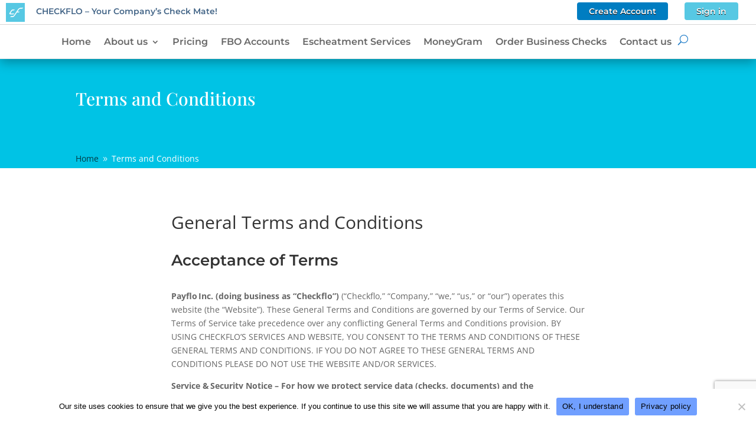

--- FILE ---
content_type: text/html; charset=UTF-8
request_url: https://www.checkflo.com/terms-and-conditions/
body_size: 26701
content:
<!DOCTYPE html>
<html dir="ltr" lang="en-US" prefix="og: https://ogp.me/ns#">
<head>
	<meta charset="UTF-8" />
<meta http-equiv="X-UA-Compatible" content="IE=edge">
	<link rel="pingback" href="" />

	<script type="text/javascript">
		document.documentElement.className = 'js';
	</script>
	
	<title>Terms &amp; Conditions | Checkflo | Same Day Check Printing &amp; Mailing Service | Checkflo</title>
<style id="et-divi-open-sans-inline-css">/* Original: https://fonts.googleapis.com/css?family=Open+Sans:300italic,400italic,600italic,700italic,800italic,400,300,600,700,800&#038;subset=cyrillic,cyrillic-ext,greek,greek-ext,hebrew,latin,latin-ext,vietnamese&#038;display=swap *//* User Agent: Mozilla/5.0 (Unknown; Linux x86_64) AppleWebKit/538.1 (KHTML, like Gecko) Safari/538.1 Daum/4.1 */@font-face {font-family: 'Open Sans';font-style: italic;font-weight: 300;font-stretch: normal;font-display: swap;src: url(https://fonts.gstatic.com/s/opensans/v44/memQYaGs126MiZpBA-UFUIcVXSCEkx2cmqvXlWq8tWZ0Pw86hd0Rk5hkaVc.ttf) format('truetype');}@font-face {font-family: 'Open Sans';font-style: italic;font-weight: 400;font-stretch: normal;font-display: swap;src: url(https://fonts.gstatic.com/s/opensans/v44/memQYaGs126MiZpBA-UFUIcVXSCEkx2cmqvXlWq8tWZ0Pw86hd0Rk8ZkaVc.ttf) format('truetype');}@font-face {font-family: 'Open Sans';font-style: italic;font-weight: 600;font-stretch: normal;font-display: swap;src: url(https://fonts.gstatic.com/s/opensans/v44/memQYaGs126MiZpBA-UFUIcVXSCEkx2cmqvXlWq8tWZ0Pw86hd0RkxhjaVc.ttf) format('truetype');}@font-face {font-family: 'Open Sans';font-style: italic;font-weight: 700;font-stretch: normal;font-display: swap;src: url(https://fonts.gstatic.com/s/opensans/v44/memQYaGs126MiZpBA-UFUIcVXSCEkx2cmqvXlWq8tWZ0Pw86hd0RkyFjaVc.ttf) format('truetype');}@font-face {font-family: 'Open Sans';font-style: italic;font-weight: 800;font-stretch: normal;font-display: swap;src: url(https://fonts.gstatic.com/s/opensans/v44/memQYaGs126MiZpBA-UFUIcVXSCEkx2cmqvXlWq8tWZ0Pw86hd0Rk0ZjaVc.ttf) format('truetype');}@font-face {font-family: 'Open Sans';font-style: normal;font-weight: 300;font-stretch: normal;font-display: swap;src: url(https://fonts.gstatic.com/s/opensans/v44/memSYaGs126MiZpBA-UvWbX2vVnXBbObj2OVZyOOSr4dVJWUgsiH0C4n.ttf) format('truetype');}@font-face {font-family: 'Open Sans';font-style: normal;font-weight: 400;font-stretch: normal;font-display: swap;src: url(https://fonts.gstatic.com/s/opensans/v44/memSYaGs126MiZpBA-UvWbX2vVnXBbObj2OVZyOOSr4dVJWUgsjZ0C4n.ttf) format('truetype');}@font-face {font-family: 'Open Sans';font-style: normal;font-weight: 600;font-stretch: normal;font-display: swap;src: url(https://fonts.gstatic.com/s/opensans/v44/memSYaGs126MiZpBA-UvWbX2vVnXBbObj2OVZyOOSr4dVJWUgsgH1y4n.ttf) format('truetype');}@font-face {font-family: 'Open Sans';font-style: normal;font-weight: 700;font-stretch: normal;font-display: swap;src: url(https://fonts.gstatic.com/s/opensans/v44/memSYaGs126MiZpBA-UvWbX2vVnXBbObj2OVZyOOSr4dVJWUgsg-1y4n.ttf) format('truetype');}@font-face {font-family: 'Open Sans';font-style: normal;font-weight: 800;font-stretch: normal;font-display: swap;src: url(https://fonts.gstatic.com/s/opensans/v44/memSYaGs126MiZpBA-UvWbX2vVnXBbObj2OVZyOOSr4dVJWUgshZ1y4n.ttf) format('truetype');}/* User Agent: Mozilla/5.0 (Windows NT 6.1; WOW64; rv:27.0) Gecko/20100101 Firefox/27.0 */@font-face {font-family: 'Open Sans';font-style: italic;font-weight: 300;font-stretch: normal;font-display: swap;src: url(https://fonts.gstatic.com/l/font?kit=memQYaGs126MiZpBA-UFUIcVXSCEkx2cmqvXlWq8tWZ0Pw86hd0Rk5hkaVQ&skey=743457fe2cc29280&v=v44) format('woff');}@font-face {font-family: 'Open Sans';font-style: italic;font-weight: 400;font-stretch: normal;font-display: swap;src: url(https://fonts.gstatic.com/l/font?kit=memQYaGs126MiZpBA-UFUIcVXSCEkx2cmqvXlWq8tWZ0Pw86hd0Rk8ZkaVQ&skey=743457fe2cc29280&v=v44) format('woff');}@font-face {font-family: 'Open Sans';font-style: italic;font-weight: 600;font-stretch: normal;font-display: swap;src: url(https://fonts.gstatic.com/l/font?kit=memQYaGs126MiZpBA-UFUIcVXSCEkx2cmqvXlWq8tWZ0Pw86hd0RkxhjaVQ&skey=743457fe2cc29280&v=v44) format('woff');}@font-face {font-family: 'Open Sans';font-style: italic;font-weight: 700;font-stretch: normal;font-display: swap;src: url(https://fonts.gstatic.com/l/font?kit=memQYaGs126MiZpBA-UFUIcVXSCEkx2cmqvXlWq8tWZ0Pw86hd0RkyFjaVQ&skey=743457fe2cc29280&v=v44) format('woff');}@font-face {font-family: 'Open Sans';font-style: italic;font-weight: 800;font-stretch: normal;font-display: swap;src: url(https://fonts.gstatic.com/l/font?kit=memQYaGs126MiZpBA-UFUIcVXSCEkx2cmqvXlWq8tWZ0Pw86hd0Rk0ZjaVQ&skey=743457fe2cc29280&v=v44) format('woff');}@font-face {font-family: 'Open Sans';font-style: normal;font-weight: 300;font-stretch: normal;font-display: swap;src: url(https://fonts.gstatic.com/l/font?kit=memSYaGs126MiZpBA-UvWbX2vVnXBbObj2OVZyOOSr4dVJWUgsiH0C4k&skey=62c1cbfccc78b4b2&v=v44) format('woff');}@font-face {font-family: 'Open Sans';font-style: normal;font-weight: 400;font-stretch: normal;font-display: swap;src: url(https://fonts.gstatic.com/l/font?kit=memSYaGs126MiZpBA-UvWbX2vVnXBbObj2OVZyOOSr4dVJWUgsjZ0C4k&skey=62c1cbfccc78b4b2&v=v44) format('woff');}@font-face {font-family: 'Open Sans';font-style: normal;font-weight: 600;font-stretch: normal;font-display: swap;src: url(https://fonts.gstatic.com/l/font?kit=memSYaGs126MiZpBA-UvWbX2vVnXBbObj2OVZyOOSr4dVJWUgsgH1y4k&skey=62c1cbfccc78b4b2&v=v44) format('woff');}@font-face {font-family: 'Open Sans';font-style: normal;font-weight: 700;font-stretch: normal;font-display: swap;src: url(https://fonts.gstatic.com/l/font?kit=memSYaGs126MiZpBA-UvWbX2vVnXBbObj2OVZyOOSr4dVJWUgsg-1y4k&skey=62c1cbfccc78b4b2&v=v44) format('woff');}@font-face {font-family: 'Open Sans';font-style: normal;font-weight: 800;font-stretch: normal;font-display: swap;src: url(https://fonts.gstatic.com/l/font?kit=memSYaGs126MiZpBA-UvWbX2vVnXBbObj2OVZyOOSr4dVJWUgshZ1y4k&skey=62c1cbfccc78b4b2&v=v44) format('woff');}/* User Agent: Mozilla/5.0 (Windows NT 6.3; rv:39.0) Gecko/20100101 Firefox/39.0 */@font-face {font-family: 'Open Sans';font-style: italic;font-weight: 300;font-stretch: normal;font-display: swap;src: url(https://fonts.gstatic.com/s/opensans/v44/memQYaGs126MiZpBA-UFUIcVXSCEkx2cmqvXlWq8tWZ0Pw86hd0Rk5hkaVI.woff2) format('woff2');}@font-face {font-family: 'Open Sans';font-style: italic;font-weight: 400;font-stretch: normal;font-display: swap;src: url(https://fonts.gstatic.com/s/opensans/v44/memQYaGs126MiZpBA-UFUIcVXSCEkx2cmqvXlWq8tWZ0Pw86hd0Rk8ZkaVI.woff2) format('woff2');}@font-face {font-family: 'Open Sans';font-style: italic;font-weight: 600;font-stretch: normal;font-display: swap;src: url(https://fonts.gstatic.com/s/opensans/v44/memQYaGs126MiZpBA-UFUIcVXSCEkx2cmqvXlWq8tWZ0Pw86hd0RkxhjaVI.woff2) format('woff2');}@font-face {font-family: 'Open Sans';font-style: italic;font-weight: 700;font-stretch: normal;font-display: swap;src: url(https://fonts.gstatic.com/s/opensans/v44/memQYaGs126MiZpBA-UFUIcVXSCEkx2cmqvXlWq8tWZ0Pw86hd0RkyFjaVI.woff2) format('woff2');}@font-face {font-family: 'Open Sans';font-style: italic;font-weight: 800;font-stretch: normal;font-display: swap;src: url(https://fonts.gstatic.com/s/opensans/v44/memQYaGs126MiZpBA-UFUIcVXSCEkx2cmqvXlWq8tWZ0Pw86hd0Rk0ZjaVI.woff2) format('woff2');}@font-face {font-family: 'Open Sans';font-style: normal;font-weight: 300;font-stretch: normal;font-display: swap;src: url(https://fonts.gstatic.com/s/opensans/v44/memSYaGs126MiZpBA-UvWbX2vVnXBbObj2OVZyOOSr4dVJWUgsiH0C4i.woff2) format('woff2');}@font-face {font-family: 'Open Sans';font-style: normal;font-weight: 400;font-stretch: normal;font-display: swap;src: url(https://fonts.gstatic.com/s/opensans/v44/memSYaGs126MiZpBA-UvWbX2vVnXBbObj2OVZyOOSr4dVJWUgsjZ0C4i.woff2) format('woff2');}@font-face {font-family: 'Open Sans';font-style: normal;font-weight: 600;font-stretch: normal;font-display: swap;src: url(https://fonts.gstatic.com/s/opensans/v44/memSYaGs126MiZpBA-UvWbX2vVnXBbObj2OVZyOOSr4dVJWUgsgH1y4i.woff2) format('woff2');}@font-face {font-family: 'Open Sans';font-style: normal;font-weight: 700;font-stretch: normal;font-display: swap;src: url(https://fonts.gstatic.com/s/opensans/v44/memSYaGs126MiZpBA-UvWbX2vVnXBbObj2OVZyOOSr4dVJWUgsg-1y4i.woff2) format('woff2');}@font-face {font-family: 'Open Sans';font-style: normal;font-weight: 800;font-stretch: normal;font-display: swap;src: url(https://fonts.gstatic.com/s/opensans/v44/memSYaGs126MiZpBA-UvWbX2vVnXBbObj2OVZyOOSr4dVJWUgshZ1y4i.woff2) format('woff2');}</style><style id="et-builder-googlefonts-cached-inline">/* Original: https://fonts.googleapis.com/css?family=Montserrat:100,200,300,regular,500,600,700,800,900,100italic,200italic,300italic,italic,500italic,600italic,700italic,800italic,900italic|Playfair+Display:regular,500,600,700,800,900,italic,500italic,600italic,700italic,800italic,900italic&#038;subset=cyrillic,cyrillic-ext,latin,latin-ext,vietnamese&#038;display=swap *//* User Agent: Mozilla/5.0 (Unknown; Linux x86_64) AppleWebKit/538.1 (KHTML, like Gecko) Safari/538.1 Daum/4.1 */@font-face {font-family: 'Montserrat';font-style: italic;font-weight: 100;font-display: swap;src: url(https://fonts.gstatic.com/s/montserrat/v31/JTUFjIg1_i6t8kCHKm459Wx7xQYXK0vOoz6jq6R8aX8.ttf) format('truetype');}@font-face {font-family: 'Montserrat';font-style: italic;font-weight: 200;font-display: swap;src: url(https://fonts.gstatic.com/s/montserrat/v31/JTUFjIg1_i6t8kCHKm459Wx7xQYXK0vOoz6jqyR9aX8.ttf) format('truetype');}@font-face {font-family: 'Montserrat';font-style: italic;font-weight: 300;font-display: swap;src: url(https://fonts.gstatic.com/s/montserrat/v31/JTUFjIg1_i6t8kCHKm459Wx7xQYXK0vOoz6jq_p9aX8.ttf) format('truetype');}@font-face {font-family: 'Montserrat';font-style: italic;font-weight: 400;font-display: swap;src: url(https://fonts.gstatic.com/s/montserrat/v31/JTUFjIg1_i6t8kCHKm459Wx7xQYXK0vOoz6jq6R9aX8.ttf) format('truetype');}@font-face {font-family: 'Montserrat';font-style: italic;font-weight: 500;font-display: swap;src: url(https://fonts.gstatic.com/s/montserrat/v31/JTUFjIg1_i6t8kCHKm459Wx7xQYXK0vOoz6jq5Z9aX8.ttf) format('truetype');}@font-face {font-family: 'Montserrat';font-style: italic;font-weight: 600;font-display: swap;src: url(https://fonts.gstatic.com/s/montserrat/v31/JTUFjIg1_i6t8kCHKm459Wx7xQYXK0vOoz6jq3p6aX8.ttf) format('truetype');}@font-face {font-family: 'Montserrat';font-style: italic;font-weight: 700;font-display: swap;src: url(https://fonts.gstatic.com/s/montserrat/v31/JTUFjIg1_i6t8kCHKm459Wx7xQYXK0vOoz6jq0N6aX8.ttf) format('truetype');}@font-face {font-family: 'Montserrat';font-style: italic;font-weight: 800;font-display: swap;src: url(https://fonts.gstatic.com/s/montserrat/v31/JTUFjIg1_i6t8kCHKm459Wx7xQYXK0vOoz6jqyR6aX8.ttf) format('truetype');}@font-face {font-family: 'Montserrat';font-style: italic;font-weight: 900;font-display: swap;src: url(https://fonts.gstatic.com/s/montserrat/v31/JTUFjIg1_i6t8kCHKm459Wx7xQYXK0vOoz6jqw16aX8.ttf) format('truetype');}@font-face {font-family: 'Montserrat';font-style: normal;font-weight: 100;font-display: swap;src: url(https://fonts.gstatic.com/s/montserrat/v31/JTUHjIg1_i6t8kCHKm4532VJOt5-QNFgpCtr6Uw-.ttf) format('truetype');}@font-face {font-family: 'Montserrat';font-style: normal;font-weight: 200;font-display: swap;src: url(https://fonts.gstatic.com/s/montserrat/v31/JTUHjIg1_i6t8kCHKm4532VJOt5-QNFgpCvr6Ew-.ttf) format('truetype');}@font-face {font-family: 'Montserrat';font-style: normal;font-weight: 300;font-display: swap;src: url(https://fonts.gstatic.com/s/montserrat/v31/JTUHjIg1_i6t8kCHKm4532VJOt5-QNFgpCs16Ew-.ttf) format('truetype');}@font-face {font-family: 'Montserrat';font-style: normal;font-weight: 400;font-display: swap;src: url(https://fonts.gstatic.com/s/montserrat/v31/JTUHjIg1_i6t8kCHKm4532VJOt5-QNFgpCtr6Ew-.ttf) format('truetype');}@font-face {font-family: 'Montserrat';font-style: normal;font-weight: 500;font-display: swap;src: url(https://fonts.gstatic.com/s/montserrat/v31/JTUHjIg1_i6t8kCHKm4532VJOt5-QNFgpCtZ6Ew-.ttf) format('truetype');}@font-face {font-family: 'Montserrat';font-style: normal;font-weight: 600;font-display: swap;src: url(https://fonts.gstatic.com/s/montserrat/v31/JTUHjIg1_i6t8kCHKm4532VJOt5-QNFgpCu170w-.ttf) format('truetype');}@font-face {font-family: 'Montserrat';font-style: normal;font-weight: 700;font-display: swap;src: url(https://fonts.gstatic.com/s/montserrat/v31/JTUHjIg1_i6t8kCHKm4532VJOt5-QNFgpCuM70w-.ttf) format('truetype');}@font-face {font-family: 'Montserrat';font-style: normal;font-weight: 800;font-display: swap;src: url(https://fonts.gstatic.com/s/montserrat/v31/JTUHjIg1_i6t8kCHKm4532VJOt5-QNFgpCvr70w-.ttf) format('truetype');}@font-face {font-family: 'Montserrat';font-style: normal;font-weight: 900;font-display: swap;src: url(https://fonts.gstatic.com/s/montserrat/v31/JTUHjIg1_i6t8kCHKm4532VJOt5-QNFgpCvC70w-.ttf) format('truetype');}@font-face {font-family: 'Playfair Display';font-style: italic;font-weight: 400;font-display: swap;src: url(https://fonts.gstatic.com/s/playfairdisplay/v40/nuFRD-vYSZviVYUb_rj3ij__anPXDTnCjmHKM4nYO7KN_qiTbtY.ttf) format('truetype');}@font-face {font-family: 'Playfair Display';font-style: italic;font-weight: 500;font-display: swap;src: url(https://fonts.gstatic.com/s/playfairdisplay/v40/nuFRD-vYSZviVYUb_rj3ij__anPXDTnCjmHKM4nYO7KN_pqTbtY.ttf) format('truetype');}@font-face {font-family: 'Playfair Display';font-style: italic;font-weight: 600;font-display: swap;src: url(https://fonts.gstatic.com/s/playfairdisplay/v40/nuFRD-vYSZviVYUb_rj3ij__anPXDTnCjmHKM4nYO7KN_naUbtY.ttf) format('truetype');}@font-face {font-family: 'Playfair Display';font-style: italic;font-weight: 700;font-display: swap;src: url(https://fonts.gstatic.com/s/playfairdisplay/v40/nuFRD-vYSZviVYUb_rj3ij__anPXDTnCjmHKM4nYO7KN_k-UbtY.ttf) format('truetype');}@font-face {font-family: 'Playfair Display';font-style: italic;font-weight: 800;font-display: swap;src: url(https://fonts.gstatic.com/s/playfairdisplay/v40/nuFRD-vYSZviVYUb_rj3ij__anPXDTnCjmHKM4nYO7KN_iiUbtY.ttf) format('truetype');}@font-face {font-family: 'Playfair Display';font-style: italic;font-weight: 900;font-display: swap;src: url(https://fonts.gstatic.com/s/playfairdisplay/v40/nuFRD-vYSZviVYUb_rj3ij__anPXDTnCjmHKM4nYO7KN_gGUbtY.ttf) format('truetype');}@font-face {font-family: 'Playfair Display';font-style: normal;font-weight: 400;font-display: swap;src: url(https://fonts.gstatic.com/s/playfairdisplay/v40/nuFvD-vYSZviVYUb_rj3ij__anPXJzDwcbmjWBN2PKdFvUDQ.ttf) format('truetype');}@font-face {font-family: 'Playfair Display';font-style: normal;font-weight: 500;font-display: swap;src: url(https://fonts.gstatic.com/s/playfairdisplay/v40/nuFvD-vYSZviVYUb_rj3ij__anPXJzDwcbmjWBN2PKd3vUDQ.ttf) format('truetype');}@font-face {font-family: 'Playfair Display';font-style: normal;font-weight: 600;font-display: swap;src: url(https://fonts.gstatic.com/s/playfairdisplay/v40/nuFvD-vYSZviVYUb_rj3ij__anPXJzDwcbmjWBN2PKebukDQ.ttf) format('truetype');}@font-face {font-family: 'Playfair Display';font-style: normal;font-weight: 700;font-display: swap;src: url(https://fonts.gstatic.com/s/playfairdisplay/v40/nuFvD-vYSZviVYUb_rj3ij__anPXJzDwcbmjWBN2PKeiukDQ.ttf) format('truetype');}@font-face {font-family: 'Playfair Display';font-style: normal;font-weight: 800;font-display: swap;src: url(https://fonts.gstatic.com/s/playfairdisplay/v40/nuFvD-vYSZviVYUb_rj3ij__anPXJzDwcbmjWBN2PKfFukDQ.ttf) format('truetype');}@font-face {font-family: 'Playfair Display';font-style: normal;font-weight: 900;font-display: swap;src: url(https://fonts.gstatic.com/s/playfairdisplay/v40/nuFvD-vYSZviVYUb_rj3ij__anPXJzDwcbmjWBN2PKfsukDQ.ttf) format('truetype');}/* User Agent: Mozilla/5.0 (Windows NT 6.1; WOW64; rv:27.0) Gecko/20100101 Firefox/27.0 */@font-face {font-family: 'Montserrat';font-style: italic;font-weight: 100;font-display: swap;src: url(https://fonts.gstatic.com/l/font?kit=JTUFjIg1_i6t8kCHKm459Wx7xQYXK0vOoz6jq6R8aXw&skey=2d3c1187d5eede0f&v=v31) format('woff');}@font-face {font-family: 'Montserrat';font-style: italic;font-weight: 200;font-display: swap;src: url(https://fonts.gstatic.com/l/font?kit=JTUFjIg1_i6t8kCHKm459Wx7xQYXK0vOoz6jqyR9aXw&skey=2d3c1187d5eede0f&v=v31) format('woff');}@font-face {font-family: 'Montserrat';font-style: italic;font-weight: 300;font-display: swap;src: url(https://fonts.gstatic.com/l/font?kit=JTUFjIg1_i6t8kCHKm459Wx7xQYXK0vOoz6jq_p9aXw&skey=2d3c1187d5eede0f&v=v31) format('woff');}@font-face {font-family: 'Montserrat';font-style: italic;font-weight: 400;font-display: swap;src: url(https://fonts.gstatic.com/l/font?kit=JTUFjIg1_i6t8kCHKm459Wx7xQYXK0vOoz6jq6R9aXw&skey=2d3c1187d5eede0f&v=v31) format('woff');}@font-face {font-family: 'Montserrat';font-style: italic;font-weight: 500;font-display: swap;src: url(https://fonts.gstatic.com/l/font?kit=JTUFjIg1_i6t8kCHKm459Wx7xQYXK0vOoz6jq5Z9aXw&skey=2d3c1187d5eede0f&v=v31) format('woff');}@font-face {font-family: 'Montserrat';font-style: italic;font-weight: 600;font-display: swap;src: url(https://fonts.gstatic.com/l/font?kit=JTUFjIg1_i6t8kCHKm459Wx7xQYXK0vOoz6jq3p6aXw&skey=2d3c1187d5eede0f&v=v31) format('woff');}@font-face {font-family: 'Montserrat';font-style: italic;font-weight: 700;font-display: swap;src: url(https://fonts.gstatic.com/l/font?kit=JTUFjIg1_i6t8kCHKm459Wx7xQYXK0vOoz6jq0N6aXw&skey=2d3c1187d5eede0f&v=v31) format('woff');}@font-face {font-family: 'Montserrat';font-style: italic;font-weight: 800;font-display: swap;src: url(https://fonts.gstatic.com/l/font?kit=JTUFjIg1_i6t8kCHKm459Wx7xQYXK0vOoz6jqyR6aXw&skey=2d3c1187d5eede0f&v=v31) format('woff');}@font-face {font-family: 'Montserrat';font-style: italic;font-weight: 900;font-display: swap;src: url(https://fonts.gstatic.com/l/font?kit=JTUFjIg1_i6t8kCHKm459Wx7xQYXK0vOoz6jqw16aXw&skey=2d3c1187d5eede0f&v=v31) format('woff');}@font-face {font-family: 'Montserrat';font-style: normal;font-weight: 100;font-display: swap;src: url(https://fonts.gstatic.com/l/font?kit=JTUHjIg1_i6t8kCHKm4532VJOt5-QNFgpCtr6Uw9&skey=7bc19f711c0de8f&v=v31) format('woff');}@font-face {font-family: 'Montserrat';font-style: normal;font-weight: 200;font-display: swap;src: url(https://fonts.gstatic.com/l/font?kit=JTUHjIg1_i6t8kCHKm4532VJOt5-QNFgpCvr6Ew9&skey=7bc19f711c0de8f&v=v31) format('woff');}@font-face {font-family: 'Montserrat';font-style: normal;font-weight: 300;font-display: swap;src: url(https://fonts.gstatic.com/l/font?kit=JTUHjIg1_i6t8kCHKm4532VJOt5-QNFgpCs16Ew9&skey=7bc19f711c0de8f&v=v31) format('woff');}@font-face {font-family: 'Montserrat';font-style: normal;font-weight: 400;font-display: swap;src: url(https://fonts.gstatic.com/l/font?kit=JTUHjIg1_i6t8kCHKm4532VJOt5-QNFgpCtr6Ew9&skey=7bc19f711c0de8f&v=v31) format('woff');}@font-face {font-family: 'Montserrat';font-style: normal;font-weight: 500;font-display: swap;src: url(https://fonts.gstatic.com/l/font?kit=JTUHjIg1_i6t8kCHKm4532VJOt5-QNFgpCtZ6Ew9&skey=7bc19f711c0de8f&v=v31) format('woff');}@font-face {font-family: 'Montserrat';font-style: normal;font-weight: 600;font-display: swap;src: url(https://fonts.gstatic.com/l/font?kit=JTUHjIg1_i6t8kCHKm4532VJOt5-QNFgpCu170w9&skey=7bc19f711c0de8f&v=v31) format('woff');}@font-face {font-family: 'Montserrat';font-style: normal;font-weight: 700;font-display: swap;src: url(https://fonts.gstatic.com/l/font?kit=JTUHjIg1_i6t8kCHKm4532VJOt5-QNFgpCuM70w9&skey=7bc19f711c0de8f&v=v31) format('woff');}@font-face {font-family: 'Montserrat';font-style: normal;font-weight: 800;font-display: swap;src: url(https://fonts.gstatic.com/l/font?kit=JTUHjIg1_i6t8kCHKm4532VJOt5-QNFgpCvr70w9&skey=7bc19f711c0de8f&v=v31) format('woff');}@font-face {font-family: 'Montserrat';font-style: normal;font-weight: 900;font-display: swap;src: url(https://fonts.gstatic.com/l/font?kit=JTUHjIg1_i6t8kCHKm4532VJOt5-QNFgpCvC70w9&skey=7bc19f711c0de8f&v=v31) format('woff');}@font-face {font-family: 'Playfair Display';font-style: italic;font-weight: 400;font-display: swap;src: url(https://fonts.gstatic.com/l/font?kit=nuFRD-vYSZviVYUb_rj3ij__anPXDTnCjmHKM4nYO7KN_qiTbtU&skey=f57a6d1e6bccdd9c&v=v40) format('woff');}@font-face {font-family: 'Playfair Display';font-style: italic;font-weight: 500;font-display: swap;src: url(https://fonts.gstatic.com/l/font?kit=nuFRD-vYSZviVYUb_rj3ij__anPXDTnCjmHKM4nYO7KN_pqTbtU&skey=f57a6d1e6bccdd9c&v=v40) format('woff');}@font-face {font-family: 'Playfair Display';font-style: italic;font-weight: 600;font-display: swap;src: url(https://fonts.gstatic.com/l/font?kit=nuFRD-vYSZviVYUb_rj3ij__anPXDTnCjmHKM4nYO7KN_naUbtU&skey=f57a6d1e6bccdd9c&v=v40) format('woff');}@font-face {font-family: 'Playfair Display';font-style: italic;font-weight: 700;font-display: swap;src: url(https://fonts.gstatic.com/l/font?kit=nuFRD-vYSZviVYUb_rj3ij__anPXDTnCjmHKM4nYO7KN_k-UbtU&skey=f57a6d1e6bccdd9c&v=v40) format('woff');}@font-face {font-family: 'Playfair Display';font-style: italic;font-weight: 800;font-display: swap;src: url(https://fonts.gstatic.com/l/font?kit=nuFRD-vYSZviVYUb_rj3ij__anPXDTnCjmHKM4nYO7KN_iiUbtU&skey=f57a6d1e6bccdd9c&v=v40) format('woff');}@font-face {font-family: 'Playfair Display';font-style: italic;font-weight: 900;font-display: swap;src: url(https://fonts.gstatic.com/l/font?kit=nuFRD-vYSZviVYUb_rj3ij__anPXDTnCjmHKM4nYO7KN_gGUbtU&skey=f57a6d1e6bccdd9c&v=v40) format('woff');}@font-face {font-family: 'Playfair Display';font-style: normal;font-weight: 400;font-display: swap;src: url(https://fonts.gstatic.com/l/font?kit=nuFvD-vYSZviVYUb_rj3ij__anPXJzDwcbmjWBN2PKdFvUDT&skey=f3b68f0152604ed9&v=v40) format('woff');}@font-face {font-family: 'Playfair Display';font-style: normal;font-weight: 500;font-display: swap;src: url(https://fonts.gstatic.com/l/font?kit=nuFvD-vYSZviVYUb_rj3ij__anPXJzDwcbmjWBN2PKd3vUDT&skey=f3b68f0152604ed9&v=v40) format('woff');}@font-face {font-family: 'Playfair Display';font-style: normal;font-weight: 600;font-display: swap;src: url(https://fonts.gstatic.com/l/font?kit=nuFvD-vYSZviVYUb_rj3ij__anPXJzDwcbmjWBN2PKebukDT&skey=f3b68f0152604ed9&v=v40) format('woff');}@font-face {font-family: 'Playfair Display';font-style: normal;font-weight: 700;font-display: swap;src: url(https://fonts.gstatic.com/l/font?kit=nuFvD-vYSZviVYUb_rj3ij__anPXJzDwcbmjWBN2PKeiukDT&skey=f3b68f0152604ed9&v=v40) format('woff');}@font-face {font-family: 'Playfair Display';font-style: normal;font-weight: 800;font-display: swap;src: url(https://fonts.gstatic.com/l/font?kit=nuFvD-vYSZviVYUb_rj3ij__anPXJzDwcbmjWBN2PKfFukDT&skey=f3b68f0152604ed9&v=v40) format('woff');}@font-face {font-family: 'Playfair Display';font-style: normal;font-weight: 900;font-display: swap;src: url(https://fonts.gstatic.com/l/font?kit=nuFvD-vYSZviVYUb_rj3ij__anPXJzDwcbmjWBN2PKfsukDT&skey=f3b68f0152604ed9&v=v40) format('woff');}/* User Agent: Mozilla/5.0 (Windows NT 6.3; rv:39.0) Gecko/20100101 Firefox/39.0 */@font-face {font-family: 'Montserrat';font-style: italic;font-weight: 100;font-display: swap;src: url(https://fonts.gstatic.com/s/montserrat/v31/JTUFjIg1_i6t8kCHKm459Wx7xQYXK0vOoz6jq6R8aXo.woff2) format('woff2');}@font-face {font-family: 'Montserrat';font-style: italic;font-weight: 200;font-display: swap;src: url(https://fonts.gstatic.com/s/montserrat/v31/JTUFjIg1_i6t8kCHKm459Wx7xQYXK0vOoz6jqyR9aXo.woff2) format('woff2');}@font-face {font-family: 'Montserrat';font-style: italic;font-weight: 300;font-display: swap;src: url(https://fonts.gstatic.com/s/montserrat/v31/JTUFjIg1_i6t8kCHKm459Wx7xQYXK0vOoz6jq_p9aXo.woff2) format('woff2');}@font-face {font-family: 'Montserrat';font-style: italic;font-weight: 400;font-display: swap;src: url(https://fonts.gstatic.com/s/montserrat/v31/JTUFjIg1_i6t8kCHKm459Wx7xQYXK0vOoz6jq6R9aXo.woff2) format('woff2');}@font-face {font-family: 'Montserrat';font-style: italic;font-weight: 500;font-display: swap;src: url(https://fonts.gstatic.com/s/montserrat/v31/JTUFjIg1_i6t8kCHKm459Wx7xQYXK0vOoz6jq5Z9aXo.woff2) format('woff2');}@font-face {font-family: 'Montserrat';font-style: italic;font-weight: 600;font-display: swap;src: url(https://fonts.gstatic.com/s/montserrat/v31/JTUFjIg1_i6t8kCHKm459Wx7xQYXK0vOoz6jq3p6aXo.woff2) format('woff2');}@font-face {font-family: 'Montserrat';font-style: italic;font-weight: 700;font-display: swap;src: url(https://fonts.gstatic.com/s/montserrat/v31/JTUFjIg1_i6t8kCHKm459Wx7xQYXK0vOoz6jq0N6aXo.woff2) format('woff2');}@font-face {font-family: 'Montserrat';font-style: italic;font-weight: 800;font-display: swap;src: url(https://fonts.gstatic.com/s/montserrat/v31/JTUFjIg1_i6t8kCHKm459Wx7xQYXK0vOoz6jqyR6aXo.woff2) format('woff2');}@font-face {font-family: 'Montserrat';font-style: italic;font-weight: 900;font-display: swap;src: url(https://fonts.gstatic.com/s/montserrat/v31/JTUFjIg1_i6t8kCHKm459Wx7xQYXK0vOoz6jqw16aXo.woff2) format('woff2');}@font-face {font-family: 'Montserrat';font-style: normal;font-weight: 100;font-display: swap;src: url(https://fonts.gstatic.com/s/montserrat/v31/JTUHjIg1_i6t8kCHKm4532VJOt5-QNFgpCtr6Uw7.woff2) format('woff2');}@font-face {font-family: 'Montserrat';font-style: normal;font-weight: 200;font-display: swap;src: url(https://fonts.gstatic.com/s/montserrat/v31/JTUHjIg1_i6t8kCHKm4532VJOt5-QNFgpCvr6Ew7.woff2) format('woff2');}@font-face {font-family: 'Montserrat';font-style: normal;font-weight: 300;font-display: swap;src: url(https://fonts.gstatic.com/s/montserrat/v31/JTUHjIg1_i6t8kCHKm4532VJOt5-QNFgpCs16Ew7.woff2) format('woff2');}@font-face {font-family: 'Montserrat';font-style: normal;font-weight: 400;font-display: swap;src: url(https://fonts.gstatic.com/s/montserrat/v31/JTUHjIg1_i6t8kCHKm4532VJOt5-QNFgpCtr6Ew7.woff2) format('woff2');}@font-face {font-family: 'Montserrat';font-style: normal;font-weight: 500;font-display: swap;src: url(https://fonts.gstatic.com/s/montserrat/v31/JTUHjIg1_i6t8kCHKm4532VJOt5-QNFgpCtZ6Ew7.woff2) format('woff2');}@font-face {font-family: 'Montserrat';font-style: normal;font-weight: 600;font-display: swap;src: url(https://fonts.gstatic.com/s/montserrat/v31/JTUHjIg1_i6t8kCHKm4532VJOt5-QNFgpCu170w7.woff2) format('woff2');}@font-face {font-family: 'Montserrat';font-style: normal;font-weight: 700;font-display: swap;src: url(https://fonts.gstatic.com/s/montserrat/v31/JTUHjIg1_i6t8kCHKm4532VJOt5-QNFgpCuM70w7.woff2) format('woff2');}@font-face {font-family: 'Montserrat';font-style: normal;font-weight: 800;font-display: swap;src: url(https://fonts.gstatic.com/s/montserrat/v31/JTUHjIg1_i6t8kCHKm4532VJOt5-QNFgpCvr70w7.woff2) format('woff2');}@font-face {font-family: 'Montserrat';font-style: normal;font-weight: 900;font-display: swap;src: url(https://fonts.gstatic.com/s/montserrat/v31/JTUHjIg1_i6t8kCHKm4532VJOt5-QNFgpCvC70w7.woff2) format('woff2');}@font-face {font-family: 'Playfair Display';font-style: italic;font-weight: 400;font-display: swap;src: url(https://fonts.gstatic.com/s/playfairdisplay/v40/nuFRD-vYSZviVYUb_rj3ij__anPXDTnCjmHKM4nYO7KN_qiTbtM.woff2) format('woff2');}@font-face {font-family: 'Playfair Display';font-style: italic;font-weight: 500;font-display: swap;src: url(https://fonts.gstatic.com/s/playfairdisplay/v40/nuFRD-vYSZviVYUb_rj3ij__anPXDTnCjmHKM4nYO7KN_pqTbtM.woff2) format('woff2');}@font-face {font-family: 'Playfair Display';font-style: italic;font-weight: 600;font-display: swap;src: url(https://fonts.gstatic.com/s/playfairdisplay/v40/nuFRD-vYSZviVYUb_rj3ij__anPXDTnCjmHKM4nYO7KN_naUbtM.woff2) format('woff2');}@font-face {font-family: 'Playfair Display';font-style: italic;font-weight: 700;font-display: swap;src: url(https://fonts.gstatic.com/s/playfairdisplay/v40/nuFRD-vYSZviVYUb_rj3ij__anPXDTnCjmHKM4nYO7KN_k-UbtM.woff2) format('woff2');}@font-face {font-family: 'Playfair Display';font-style: italic;font-weight: 800;font-display: swap;src: url(https://fonts.gstatic.com/s/playfairdisplay/v40/nuFRD-vYSZviVYUb_rj3ij__anPXDTnCjmHKM4nYO7KN_iiUbtM.woff2) format('woff2');}@font-face {font-family: 'Playfair Display';font-style: italic;font-weight: 900;font-display: swap;src: url(https://fonts.gstatic.com/s/playfairdisplay/v40/nuFRD-vYSZviVYUb_rj3ij__anPXDTnCjmHKM4nYO7KN_gGUbtM.woff2) format('woff2');}@font-face {font-family: 'Playfair Display';font-style: normal;font-weight: 400;font-display: swap;src: url(https://fonts.gstatic.com/s/playfairdisplay/v40/nuFvD-vYSZviVYUb_rj3ij__anPXJzDwcbmjWBN2PKdFvUDV.woff2) format('woff2');}@font-face {font-family: 'Playfair Display';font-style: normal;font-weight: 500;font-display: swap;src: url(https://fonts.gstatic.com/s/playfairdisplay/v40/nuFvD-vYSZviVYUb_rj3ij__anPXJzDwcbmjWBN2PKd3vUDV.woff2) format('woff2');}@font-face {font-family: 'Playfair Display';font-style: normal;font-weight: 600;font-display: swap;src: url(https://fonts.gstatic.com/s/playfairdisplay/v40/nuFvD-vYSZviVYUb_rj3ij__anPXJzDwcbmjWBN2PKebukDV.woff2) format('woff2');}@font-face {font-family: 'Playfair Display';font-style: normal;font-weight: 700;font-display: swap;src: url(https://fonts.gstatic.com/s/playfairdisplay/v40/nuFvD-vYSZviVYUb_rj3ij__anPXJzDwcbmjWBN2PKeiukDV.woff2) format('woff2');}@font-face {font-family: 'Playfair Display';font-style: normal;font-weight: 800;font-display: swap;src: url(https://fonts.gstatic.com/s/playfairdisplay/v40/nuFvD-vYSZviVYUb_rj3ij__anPXJzDwcbmjWBN2PKfFukDV.woff2) format('woff2');}@font-face {font-family: 'Playfair Display';font-style: normal;font-weight: 900;font-display: swap;src: url(https://fonts.gstatic.com/s/playfairdisplay/v40/nuFvD-vYSZviVYUb_rj3ij__anPXJzDwcbmjWBN2PKfsukDV.woff2) format('woff2');}</style>
		<!-- All in One SEO 4.8.0 - aioseo.com -->
	<meta name="description" content="Read about our general terms &amp; conditions including acceptance of terms, accuracy &amp; completeness of information, use of website, privacy policy, disclaimers, products &amp; services, limitation of liability, indemnification, IP notices etc…" />
	<meta name="robots" content="max-image-preview:large" />
	<link rel="canonical" href="https://www.checkflo.com/terms-and-conditions/" />
	<meta name="generator" content="All in One SEO (AIOSEO) 4.8.0" />
		<meta property="og:locale" content="en_US" />
		<meta property="og:site_name" content="Same Day Check Printing &amp; Mailing Service | Checkflo" />
		<meta property="og:type" content="article" />
		<meta property="og:title" content="Terms &amp; Conditions | Checkflo | Same Day Check Printing &amp; Mailing Service | Checkflo" />
		<meta property="og:description" content="Read about our general terms &amp; conditions including acceptance of terms, accuracy &amp; completeness of information, use of website, privacy policy, disclaimers, products &amp; services, limitation of liability, indemnification, IP notices etc…" />
		<meta property="og:url" content="https://www.checkflo.com/terms-and-conditions/" />
		<meta property="og:image" content="https://www.checkflo.com/wp-content/uploads/sites/8/2020/06/point-02.png" />
		<meta property="og:image:secure_url" content="https://www.checkflo.com/wp-content/uploads/sites/8/2020/06/point-02.png" />
		<meta property="og:image:width" content="1080" />
		<meta property="og:image:height" content="1080" />
		<meta property="article:published_time" content="2020-06-26T15:31:46+00:00" />
		<meta property="article:modified_time" content="2025-07-24T19:19:19+00:00" />
		<meta property="article:publisher" content="https://www.facebook.com/checkflo" />
		<meta name="twitter:card" content="summary_large_image" />
		<meta name="twitter:title" content="Terms &amp; Conditions | Checkflo | Same Day Check Printing &amp; Mailing Service | Checkflo" />
		<meta name="twitter:description" content="Read about our general terms &amp; conditions including acceptance of terms, accuracy &amp; completeness of information, use of website, privacy policy, disclaimers, products &amp; services, limitation of liability, indemnification, IP notices etc…" />
		<meta name="twitter:image" content="https://www.checkflo.com/wp-content/uploads/sites/8/2020/06/point-02.png" />
		<meta name="twitter:label1" content="Written by" />
		<meta name="twitter:data1" content="Editor" />
		<meta name="twitter:label2" content="Est. reading time" />
		<meta name="twitter:data2" content="11 minutes" />
		<script type="application/ld+json" class="aioseo-schema">
			{"@context":"https:\/\/schema.org","@graph":[{"@type":"BreadcrumbList","@id":"https:\/\/www.checkflo.com\/terms-and-conditions\/#breadcrumblist","itemListElement":[{"@type":"ListItem","@id":"https:\/\/www.checkflo.com\/#listItem","position":1,"name":"Home","item":"https:\/\/www.checkflo.com\/","nextItem":{"@type":"ListItem","@id":"https:\/\/www.checkflo.com\/terms-and-conditions\/#listItem","name":"Terms and Conditions"}},{"@type":"ListItem","@id":"https:\/\/www.checkflo.com\/terms-and-conditions\/#listItem","position":2,"name":"Terms and Conditions","previousItem":{"@type":"ListItem","@id":"https:\/\/www.checkflo.com\/#listItem","name":"Home"}}]},{"@type":"Organization","@id":"https:\/\/www.checkflo.com\/#organization","name":"Checkflo","description":"Same Day Check Printing & Mailing Service | Checkflo","url":"https:\/\/www.checkflo.com\/","telephone":"+18555614273","logo":{"@type":"ImageObject","url":"https:\/\/www.checkflo.com\/wp-content\/uploads\/sites\/8\/2020\/07\/logo-top-310.png","@id":"https:\/\/www.checkflo.com\/terms-and-conditions\/#organizationLogo","width":310,"height":122},"image":{"@id":"https:\/\/www.checkflo.com\/terms-and-conditions\/#organizationLogo"},"sameAs":["https:\/\/www.facebook.com\/checkflo"]},{"@type":"WebPage","@id":"https:\/\/www.checkflo.com\/terms-and-conditions\/#webpage","url":"https:\/\/www.checkflo.com\/terms-and-conditions\/","name":"Terms & Conditions | Checkflo | Same Day Check Printing & Mailing Service | Checkflo","description":"Read about our general terms & conditions including acceptance of terms, accuracy & completeness of information, use of website, privacy policy, disclaimers, products & services, limitation of liability, indemnification, IP notices etc\u2026","inLanguage":"en-US","isPartOf":{"@id":"https:\/\/www.checkflo.com\/#website"},"breadcrumb":{"@id":"https:\/\/www.checkflo.com\/terms-and-conditions\/#breadcrumblist"},"datePublished":"2020-06-26T15:31:46-04:00","dateModified":"2025-07-24T15:19:19-04:00"},{"@type":"WebSite","@id":"https:\/\/www.checkflo.com\/#website","url":"https:\/\/www.checkflo.com\/","name":"Same Day Check Printing & Mailing Service | Checkflo","description":"Same Day Check Printing & Mailing Service | Checkflo","inLanguage":"en-US","publisher":{"@id":"https:\/\/www.checkflo.com\/#organization"}}]}
		</script>
		<!-- All in One SEO -->

<script type="text/javascript">
			let jqueryParams=[],jQuery=function(r){return jqueryParams=[...jqueryParams,r],jQuery},$=function(r){return jqueryParams=[...jqueryParams,r],$};window.jQuery=jQuery,window.$=jQuery;let customHeadScripts=!1;jQuery.fn=jQuery.prototype={},$.fn=jQuery.prototype={},jQuery.noConflict=function(r){if(window.jQuery)return jQuery=window.jQuery,$=window.jQuery,customHeadScripts=!0,jQuery.noConflict},jQuery.ready=function(r){jqueryParams=[...jqueryParams,r]},$.ready=function(r){jqueryParams=[...jqueryParams,r]},jQuery.load=function(r){jqueryParams=[...jqueryParams,r]},$.load=function(r){jqueryParams=[...jqueryParams,r]},jQuery.fn.ready=function(r){jqueryParams=[...jqueryParams,r]},$.fn.ready=function(r){jqueryParams=[...jqueryParams,r]};</script><link rel='dns-prefetch' href='//js.hs-scripts.com' />

<link rel="alternate" type="application/rss+xml" title="Same Day Check Printing &amp; Mailing Service | Checkflo &raquo; Feed" href="https://www.checkflo.com/feed/" />
<link rel="alternate" type="application/rss+xml" title="Same Day Check Printing &amp; Mailing Service | Checkflo &raquo; Comments Feed" href="https://www.checkflo.com/comments/feed/" />
<meta content="Divi v.4.27.5" name="generator"/><style id='wp-block-library-theme-inline-css' type='text/css'>
.wp-block-audio :where(figcaption){color:#555;font-size:13px;text-align:center}.is-dark-theme .wp-block-audio :where(figcaption){color:#ffffffa6}.wp-block-audio{margin:0 0 1em}.wp-block-code{border:1px solid #ccc;border-radius:4px;font-family:Menlo,Consolas,monaco,monospace;padding:.8em 1em}.wp-block-embed :where(figcaption){color:#555;font-size:13px;text-align:center}.is-dark-theme .wp-block-embed :where(figcaption){color:#ffffffa6}.wp-block-embed{margin:0 0 1em}.blocks-gallery-caption{color:#555;font-size:13px;text-align:center}.is-dark-theme .blocks-gallery-caption{color:#ffffffa6}:root :where(.wp-block-image figcaption){color:#555;font-size:13px;text-align:center}.is-dark-theme :root :where(.wp-block-image figcaption){color:#ffffffa6}.wp-block-image{margin:0 0 1em}.wp-block-pullquote{border-bottom:4px solid;border-top:4px solid;color:currentColor;margin-bottom:1.75em}.wp-block-pullquote cite,.wp-block-pullquote footer,.wp-block-pullquote__citation{color:currentColor;font-size:.8125em;font-style:normal;text-transform:uppercase}.wp-block-quote{border-left:.25em solid;margin:0 0 1.75em;padding-left:1em}.wp-block-quote cite,.wp-block-quote footer{color:currentColor;font-size:.8125em;font-style:normal;position:relative}.wp-block-quote:where(.has-text-align-right){border-left:none;border-right:.25em solid;padding-left:0;padding-right:1em}.wp-block-quote:where(.has-text-align-center){border:none;padding-left:0}.wp-block-quote.is-large,.wp-block-quote.is-style-large,.wp-block-quote:where(.is-style-plain){border:none}.wp-block-search .wp-block-search__label{font-weight:700}.wp-block-search__button{border:1px solid #ccc;padding:.375em .625em}:where(.wp-block-group.has-background){padding:1.25em 2.375em}.wp-block-separator.has-css-opacity{opacity:.4}.wp-block-separator{border:none;border-bottom:2px solid;margin-left:auto;margin-right:auto}.wp-block-separator.has-alpha-channel-opacity{opacity:1}.wp-block-separator:not(.is-style-wide):not(.is-style-dots){width:100px}.wp-block-separator.has-background:not(.is-style-dots){border-bottom:none;height:1px}.wp-block-separator.has-background:not(.is-style-wide):not(.is-style-dots){height:2px}.wp-block-table{margin:0 0 1em}.wp-block-table td,.wp-block-table th{word-break:normal}.wp-block-table :where(figcaption){color:#555;font-size:13px;text-align:center}.is-dark-theme .wp-block-table :where(figcaption){color:#ffffffa6}.wp-block-video :where(figcaption){color:#555;font-size:13px;text-align:center}.is-dark-theme .wp-block-video :where(figcaption){color:#ffffffa6}.wp-block-video{margin:0 0 1em}:root :where(.wp-block-template-part.has-background){margin-bottom:0;margin-top:0;padding:1.25em 2.375em}
</style>
<link rel='stylesheet' id='single-testimonial-block-css' href='https://www.checkflo.com/wp-content/plugins/easy-testimonials/blocks/single-testimonial/style.css?ver=1680196353' type='text/css' media='all' />
<link rel='stylesheet' id='random-testimonial-block-css' href='https://www.checkflo.com/wp-content/plugins/easy-testimonials/blocks/random-testimonial/style.css?ver=1680196353' type='text/css' media='all' />
<link rel='stylesheet' id='testimonials-list-block-css' href='https://www.checkflo.com/wp-content/plugins/easy-testimonials/blocks/testimonials-list/style.css?ver=1680196353' type='text/css' media='all' />
<link rel='stylesheet' id='testimonials-cycle-block-css' href='https://www.checkflo.com/wp-content/plugins/easy-testimonials/blocks/testimonials-cycle/style.css?ver=1680196353' type='text/css' media='all' />
<link rel='stylesheet' id='testimonials-grid-block-css' href='https://www.checkflo.com/wp-content/plugins/easy-testimonials/blocks/testimonials-grid/style.css?ver=1680196353' type='text/css' media='all' />
<style id='global-styles-inline-css' type='text/css'>
:root{--wp--preset--aspect-ratio--square: 1;--wp--preset--aspect-ratio--4-3: 4/3;--wp--preset--aspect-ratio--3-4: 3/4;--wp--preset--aspect-ratio--3-2: 3/2;--wp--preset--aspect-ratio--2-3: 2/3;--wp--preset--aspect-ratio--16-9: 16/9;--wp--preset--aspect-ratio--9-16: 9/16;--wp--preset--color--black: #000000;--wp--preset--color--cyan-bluish-gray: #abb8c3;--wp--preset--color--white: #ffffff;--wp--preset--color--pale-pink: #f78da7;--wp--preset--color--vivid-red: #cf2e2e;--wp--preset--color--luminous-vivid-orange: #ff6900;--wp--preset--color--luminous-vivid-amber: #fcb900;--wp--preset--color--light-green-cyan: #7bdcb5;--wp--preset--color--vivid-green-cyan: #00d084;--wp--preset--color--pale-cyan-blue: #8ed1fc;--wp--preset--color--vivid-cyan-blue: #0693e3;--wp--preset--color--vivid-purple: #9b51e0;--wp--preset--gradient--vivid-cyan-blue-to-vivid-purple: linear-gradient(135deg,rgba(6,147,227,1) 0%,rgb(155,81,224) 100%);--wp--preset--gradient--light-green-cyan-to-vivid-green-cyan: linear-gradient(135deg,rgb(122,220,180) 0%,rgb(0,208,130) 100%);--wp--preset--gradient--luminous-vivid-amber-to-luminous-vivid-orange: linear-gradient(135deg,rgba(252,185,0,1) 0%,rgba(255,105,0,1) 100%);--wp--preset--gradient--luminous-vivid-orange-to-vivid-red: linear-gradient(135deg,rgba(255,105,0,1) 0%,rgb(207,46,46) 100%);--wp--preset--gradient--very-light-gray-to-cyan-bluish-gray: linear-gradient(135deg,rgb(238,238,238) 0%,rgb(169,184,195) 100%);--wp--preset--gradient--cool-to-warm-spectrum: linear-gradient(135deg,rgb(74,234,220) 0%,rgb(151,120,209) 20%,rgb(207,42,186) 40%,rgb(238,44,130) 60%,rgb(251,105,98) 80%,rgb(254,248,76) 100%);--wp--preset--gradient--blush-light-purple: linear-gradient(135deg,rgb(255,206,236) 0%,rgb(152,150,240) 100%);--wp--preset--gradient--blush-bordeaux: linear-gradient(135deg,rgb(254,205,165) 0%,rgb(254,45,45) 50%,rgb(107,0,62) 100%);--wp--preset--gradient--luminous-dusk: linear-gradient(135deg,rgb(255,203,112) 0%,rgb(199,81,192) 50%,rgb(65,88,208) 100%);--wp--preset--gradient--pale-ocean: linear-gradient(135deg,rgb(255,245,203) 0%,rgb(182,227,212) 50%,rgb(51,167,181) 100%);--wp--preset--gradient--electric-grass: linear-gradient(135deg,rgb(202,248,128) 0%,rgb(113,206,126) 100%);--wp--preset--gradient--midnight: linear-gradient(135deg,rgb(2,3,129) 0%,rgb(40,116,252) 100%);--wp--preset--font-size--small: 13px;--wp--preset--font-size--medium: 20px;--wp--preset--font-size--large: 36px;--wp--preset--font-size--x-large: 42px;--wp--preset--spacing--20: 0.44rem;--wp--preset--spacing--30: 0.67rem;--wp--preset--spacing--40: 1rem;--wp--preset--spacing--50: 1.5rem;--wp--preset--spacing--60: 2.25rem;--wp--preset--spacing--70: 3.38rem;--wp--preset--spacing--80: 5.06rem;--wp--preset--shadow--natural: 6px 6px 9px rgba(0, 0, 0, 0.2);--wp--preset--shadow--deep: 12px 12px 50px rgba(0, 0, 0, 0.4);--wp--preset--shadow--sharp: 6px 6px 0px rgba(0, 0, 0, 0.2);--wp--preset--shadow--outlined: 6px 6px 0px -3px rgba(255, 255, 255, 1), 6px 6px rgba(0, 0, 0, 1);--wp--preset--shadow--crisp: 6px 6px 0px rgba(0, 0, 0, 1);}:root { --wp--style--global--content-size: 823px;--wp--style--global--wide-size: 1080px; }:where(body) { margin: 0; }.wp-site-blocks > .alignleft { float: left; margin-right: 2em; }.wp-site-blocks > .alignright { float: right; margin-left: 2em; }.wp-site-blocks > .aligncenter { justify-content: center; margin-left: auto; margin-right: auto; }:where(.is-layout-flex){gap: 0.5em;}:where(.is-layout-grid){gap: 0.5em;}.is-layout-flow > .alignleft{float: left;margin-inline-start: 0;margin-inline-end: 2em;}.is-layout-flow > .alignright{float: right;margin-inline-start: 2em;margin-inline-end: 0;}.is-layout-flow > .aligncenter{margin-left: auto !important;margin-right: auto !important;}.is-layout-constrained > .alignleft{float: left;margin-inline-start: 0;margin-inline-end: 2em;}.is-layout-constrained > .alignright{float: right;margin-inline-start: 2em;margin-inline-end: 0;}.is-layout-constrained > .aligncenter{margin-left: auto !important;margin-right: auto !important;}.is-layout-constrained > :where(:not(.alignleft):not(.alignright):not(.alignfull)){max-width: var(--wp--style--global--content-size);margin-left: auto !important;margin-right: auto !important;}.is-layout-constrained > .alignwide{max-width: var(--wp--style--global--wide-size);}body .is-layout-flex{display: flex;}.is-layout-flex{flex-wrap: wrap;align-items: center;}.is-layout-flex > :is(*, div){margin: 0;}body .is-layout-grid{display: grid;}.is-layout-grid > :is(*, div){margin: 0;}body{padding-top: 0px;padding-right: 0px;padding-bottom: 0px;padding-left: 0px;}:root :where(.wp-element-button, .wp-block-button__link){background-color: #32373c;border-width: 0;color: #fff;font-family: inherit;font-size: inherit;line-height: inherit;padding: calc(0.667em + 2px) calc(1.333em + 2px);text-decoration: none;}.has-black-color{color: var(--wp--preset--color--black) !important;}.has-cyan-bluish-gray-color{color: var(--wp--preset--color--cyan-bluish-gray) !important;}.has-white-color{color: var(--wp--preset--color--white) !important;}.has-pale-pink-color{color: var(--wp--preset--color--pale-pink) !important;}.has-vivid-red-color{color: var(--wp--preset--color--vivid-red) !important;}.has-luminous-vivid-orange-color{color: var(--wp--preset--color--luminous-vivid-orange) !important;}.has-luminous-vivid-amber-color{color: var(--wp--preset--color--luminous-vivid-amber) !important;}.has-light-green-cyan-color{color: var(--wp--preset--color--light-green-cyan) !important;}.has-vivid-green-cyan-color{color: var(--wp--preset--color--vivid-green-cyan) !important;}.has-pale-cyan-blue-color{color: var(--wp--preset--color--pale-cyan-blue) !important;}.has-vivid-cyan-blue-color{color: var(--wp--preset--color--vivid-cyan-blue) !important;}.has-vivid-purple-color{color: var(--wp--preset--color--vivid-purple) !important;}.has-black-background-color{background-color: var(--wp--preset--color--black) !important;}.has-cyan-bluish-gray-background-color{background-color: var(--wp--preset--color--cyan-bluish-gray) !important;}.has-white-background-color{background-color: var(--wp--preset--color--white) !important;}.has-pale-pink-background-color{background-color: var(--wp--preset--color--pale-pink) !important;}.has-vivid-red-background-color{background-color: var(--wp--preset--color--vivid-red) !important;}.has-luminous-vivid-orange-background-color{background-color: var(--wp--preset--color--luminous-vivid-orange) !important;}.has-luminous-vivid-amber-background-color{background-color: var(--wp--preset--color--luminous-vivid-amber) !important;}.has-light-green-cyan-background-color{background-color: var(--wp--preset--color--light-green-cyan) !important;}.has-vivid-green-cyan-background-color{background-color: var(--wp--preset--color--vivid-green-cyan) !important;}.has-pale-cyan-blue-background-color{background-color: var(--wp--preset--color--pale-cyan-blue) !important;}.has-vivid-cyan-blue-background-color{background-color: var(--wp--preset--color--vivid-cyan-blue) !important;}.has-vivid-purple-background-color{background-color: var(--wp--preset--color--vivid-purple) !important;}.has-black-border-color{border-color: var(--wp--preset--color--black) !important;}.has-cyan-bluish-gray-border-color{border-color: var(--wp--preset--color--cyan-bluish-gray) !important;}.has-white-border-color{border-color: var(--wp--preset--color--white) !important;}.has-pale-pink-border-color{border-color: var(--wp--preset--color--pale-pink) !important;}.has-vivid-red-border-color{border-color: var(--wp--preset--color--vivid-red) !important;}.has-luminous-vivid-orange-border-color{border-color: var(--wp--preset--color--luminous-vivid-orange) !important;}.has-luminous-vivid-amber-border-color{border-color: var(--wp--preset--color--luminous-vivid-amber) !important;}.has-light-green-cyan-border-color{border-color: var(--wp--preset--color--light-green-cyan) !important;}.has-vivid-green-cyan-border-color{border-color: var(--wp--preset--color--vivid-green-cyan) !important;}.has-pale-cyan-blue-border-color{border-color: var(--wp--preset--color--pale-cyan-blue) !important;}.has-vivid-cyan-blue-border-color{border-color: var(--wp--preset--color--vivid-cyan-blue) !important;}.has-vivid-purple-border-color{border-color: var(--wp--preset--color--vivid-purple) !important;}.has-vivid-cyan-blue-to-vivid-purple-gradient-background{background: var(--wp--preset--gradient--vivid-cyan-blue-to-vivid-purple) !important;}.has-light-green-cyan-to-vivid-green-cyan-gradient-background{background: var(--wp--preset--gradient--light-green-cyan-to-vivid-green-cyan) !important;}.has-luminous-vivid-amber-to-luminous-vivid-orange-gradient-background{background: var(--wp--preset--gradient--luminous-vivid-amber-to-luminous-vivid-orange) !important;}.has-luminous-vivid-orange-to-vivid-red-gradient-background{background: var(--wp--preset--gradient--luminous-vivid-orange-to-vivid-red) !important;}.has-very-light-gray-to-cyan-bluish-gray-gradient-background{background: var(--wp--preset--gradient--very-light-gray-to-cyan-bluish-gray) !important;}.has-cool-to-warm-spectrum-gradient-background{background: var(--wp--preset--gradient--cool-to-warm-spectrum) !important;}.has-blush-light-purple-gradient-background{background: var(--wp--preset--gradient--blush-light-purple) !important;}.has-blush-bordeaux-gradient-background{background: var(--wp--preset--gradient--blush-bordeaux) !important;}.has-luminous-dusk-gradient-background{background: var(--wp--preset--gradient--luminous-dusk) !important;}.has-pale-ocean-gradient-background{background: var(--wp--preset--gradient--pale-ocean) !important;}.has-electric-grass-gradient-background{background: var(--wp--preset--gradient--electric-grass) !important;}.has-midnight-gradient-background{background: var(--wp--preset--gradient--midnight) !important;}.has-small-font-size{font-size: var(--wp--preset--font-size--small) !important;}.has-medium-font-size{font-size: var(--wp--preset--font-size--medium) !important;}.has-large-font-size{font-size: var(--wp--preset--font-size--large) !important;}.has-x-large-font-size{font-size: var(--wp--preset--font-size--x-large) !important;}
:where(.wp-block-post-template.is-layout-flex){gap: 1.25em;}:where(.wp-block-post-template.is-layout-grid){gap: 1.25em;}
:where(.wp-block-columns.is-layout-flex){gap: 2em;}:where(.wp-block-columns.is-layout-grid){gap: 2em;}
:root :where(.wp-block-pullquote){font-size: 1.5em;line-height: 1.6;}
</style>
<link rel='stylesheet' id='contact-form-7-css' href='https://www.checkflo.com/wp-content/plugins/contact-form-7/includes/css/styles.css?ver=6.0.5' type='text/css' media='all' />
<link rel='stylesheet' id='cookie-notice-front-css' href='https://www.checkflo.com/wp-content/plugins/cookie-notice/css/front.min.css?ver=2.5.5' type='text/css' media='all' />
<link rel='stylesheet' id='easy_testimonial_style-css' href='https://www.checkflo.com/wp-content/plugins/easy-testimonials/include/assets/css/style.css?ver=6.7.4' type='text/css' media='all' />
<link rel='stylesheet' id='twenty20-css' href='https://www.checkflo.com/wp-content/plugins/twenty20/assets/css/twenty20.css?ver=2.0.4' type='text/css' media='all' />
<link rel='stylesheet' id='divi-breadcrumbs-styles-css' href='https://www.checkflo.com/wp-content/plugins/breadcrumbs-divi-module/styles/style.min.css?ver=1.2.2' type='text/css' media='all' />
<link rel='stylesheet' id='divi-style-pum-css' href='https://www.checkflo.com/wp-content/themes/Divi/style-static.min.css?ver=4.27.5' type='text/css' media='all' />
<script type="text/javascript" src="https://www.checkflo.com/wp-includes/js/jquery/jquery.min.js?ver=3.7.1" id="jquery-core-js"></script>
<script type="text/javascript" src="https://www.checkflo.com/wp-includes/js/jquery/jquery-migrate.min.js?ver=3.4.1" id="jquery-migrate-js"></script>
<script type="text/javascript" id="jquery-js-after">
/* <![CDATA[ */
jqueryParams.length&&$.each(jqueryParams,function(e,r){if("function"==typeof r){var n=String(r);n.replace("$","jQuery");var a=new Function("return "+n)();$(document).ready(a)}});
/* ]]> */
</script>
<script type="text/javascript" src="https://www.checkflo.com/wp-content/plugins/sticky-menu-or-anything-on-scroll/assets/js/jq-sticky-anything.min.js?ver=2.1.1" id="stickyAnythingLib-js"></script>
<script type="text/javascript" id="easy-testimonials-reveal-js-extra">
/* <![CDATA[ */
var easy_testimonials_reveal = {"show_less_text":"Show Less"};
/* ]]> */
</script>
<script type="text/javascript" src="https://www.checkflo.com/wp-content/plugins/easy-testimonials/include/assets/js/easy-testimonials-reveal.js?ver=6.7.4" id="easy-testimonials-reveal-js"></script>
<link rel="https://api.w.org/" href="https://www.checkflo.com/wp-json/" /><link rel="alternate" title="JSON" type="application/json" href="https://www.checkflo.com/wp-json/wp/v2/pages/721" /><link rel="EditURI" type="application/rsd+xml" title="RSD" href="https://www.checkflo.com/xmlrpc.php?rsd" />
<meta name="generator" content="WordPress 6.7.4" />
<link rel='shortlink' href='https://www.checkflo.com/?p=721' />
<link rel="alternate" title="oEmbed (JSON)" type="application/json+oembed" href="https://www.checkflo.com/wp-json/oembed/1.0/embed?url=https%3A%2F%2Fwww.checkflo.com%2Fterms-and-conditions%2F" />
<link rel="alternate" title="oEmbed (XML)" type="text/xml+oembed" href="https://www.checkflo.com/wp-json/oembed/1.0/embed?url=https%3A%2F%2Fwww.checkflo.com%2Fterms-and-conditions%2F&#038;format=xml" />
			<!-- DO NOT COPY THIS SNIPPET! Start of Page Analytics Tracking for HubSpot WordPress plugin v11.3.37-->
			<script class="hsq-set-content-id" data-content-id="standard-page">
				var _hsq = _hsq || [];
				_hsq.push(["setContentType", "standard-page"]);
			</script>
			<!-- DO NOT COPY THIS SNIPPET! End of Page Analytics Tracking for HubSpot WordPress plugin -->
			<style type="text/css" media="screen"></style><style type="text/css" media="screen">@media (max-width: 728px) {}</style><style type="text/css" media="screen">@media (max-width: 320px) {}</style><meta name="viewport" content="width=device-width, initial-scale=1.0, maximum-scale=1.0, user-scalable=0" /><style type="text/css" id="custom-background-css">
body.custom-background { background-color: #ffffff; }
</style>
	<script>function initApollo(){var n=Math.random().toString(36).substring(7),o=document.createElement("script");
o.src="https://assets.apollo.io/micro/website-tracker/tracker.iife.js?nocache="+n,o.async=!0,o.defer=!0
,
o.onload=function(){window.trackingFunctions.onLoad({appId:"66312db766b37e0574032d1e"})},
document.head.appendChild(o)}initApollo();</script>
<!-- Google Tag Manager -->
<script>(function(w,d,s,l,i){w[l]=w[l]||[];w[l].push({'gtm.start':
new Date().getTime(),event:'gtm.js'});var f=d.getElementsByTagName(s)[0],
j=d.createElement(s),dl=l!='dataLayer'?'&l='+l:'';j.async=true;j.src=
'https://www.googletagmanager.com/gtm.js?id='+i+dl;f.parentNode.insertBefore(j,f);
})(window,document,'script','dataLayer','GTM-TJNRC3Z');</script>
<!-- End Google Tag Manager -->


<script>
        /*
         * Debug event listeners
         * (function() {
            var originalAddEventListener = EventTarget.prototype.addEventListener;

            EventTarget.prototype.addEventListener = function(type, listener, options) {
                if (this.tagName === 'FORM') {
                    var error = new Error();
                    var stackTrace = error.stack || '';
                    console.log('Event Listener Added:', type, 'to form', this, 'Script Location:', stackTrace);
                }
                originalAddEventListener.call(this, type, listener, options);
            };
        })();*/
    </script>

<script type="text/javascript">
    adroll_adv_id = "PVQHG6XAFNDSRMGN5P627Q";
    adroll_pix_id = "VORIFAKR65HQVCRXMZ5YEC";
    adroll_version = "2.0";

    (function(w, d, e, o, a) {
        w.__adroll_loaded = true;
        w.adroll = w.adroll || [];
        w.adroll.f = [ 'setProperties', 'identify', 'track' ];
        var roundtripUrl = "https://s.adroll.com/j/" + adroll_adv_id
                + "/roundtrip.js";
        for (a = 0; a < w.adroll.f.length; a++) {
            w.adroll[w.adroll.f[a]] = w.adroll[w.adroll.f[a]] || (function(n) {
                return function() {
                    w.adroll.push([ n, arguments ])
                }
            })(w.adroll.f[a])
        }

        e = d.createElement('script');
        o = d.getElementsByTagName('script')[0];
        e.async = 1;
        e.src = roundtripUrl;
        o.parentNode.insertBefore(e, o);
    })(window, document);
    adroll.track("pageView");
</script>
<script src="https://www.google.com/recaptcha/api.js?render=6LdkOIYUAAAAAJY75xK9q975hACl2NaUYWs6Is_0" async defer></script>
<meta name="google-site-verification" content="6BoBkU4qcYZ5jIl96FZj69c0-yChCA0pF-Yi3vVO4kU" />
<meta name="facebook-domain-verification" content="adl1to7fqo3x7bf7y0yqdkfxovrki6" />
<!-- Google Tag Manager -->
<script>(function(w,d,s,l,i){w[l]=w[l]||[];w[l].push({'gtm.start':
new Date().getTime(),event:'gtm.js'});var f=d.getElementsByTagName(s)[0],
j=d.createElement(s),dl=l!='dataLayer'?'&l='+l:'';j.async=true;j.src=
'https://www.googletagmanager.com/gtm.js?id='+i+dl;f.parentNode.insertBefore(j,f);
})(window,document,'script','dataLayer','GTM-MFLVKHK');</script>
<!-- End Google Tag Manager -->

<!-- Zoom Info -->
<script>
(function () {
   var zi = document.createElement('script');
   zi.type = 'text/javascript';
   zi.async = true;
   zi.referrerPolicy = 'unsafe-url';
   zi.src = 'https://ws.zoominfo.com/pixel/61c1e42fbeac81001cfa497d';
   var s = document.getElementsByTagName('script')[0];
   s.parentNode.insertBefore(zi, s);
})();
</script>

<!-- End of Zoom Info -->

<!-- Blog -->
<script>
(function($) {
    $(document).ready(function() {
        $(window).resize(function() {
            $('.et_blog_grid_equal_height').each(function() {
                equalise_articles($(this));
            });
        });

        $('.et_blog_grid_equal_height').each(function() {
            var blog = $(this);

            equalise_articles($(this));

            var observer = new MutationObserver(function(mutations) {
                equalise_articles(blog);
            });
            
            var config = {
                subtree: true,
                childList: true 
            };

            observer.observe(blog[0], config);
        });

        function equalise_articles(blog) {
            var articles = blog.find('article');
            var heights = [];
            
            articles.each(function() {
                var height = 0;
                height += ($(this).find('.et_pb_image_container, .et_main_video_container').length != 0) ? $(this).find('.et_pb_image_container, .et_main_video_container').outerHeight(true) : 0;
                height += $(this).find('.entry-title').outerHeight(true);
                height += ($(this).find('.post-meta').length != 0) ? $(this).find('.post-meta').outerHeight(true) : 0; 
                height += ($(this).find('.post-content').length != 0) ? $(this).find('.post-content').outerHeight(true) : 0;    

                heights.push(height);
            });

            var max_height = Math.max.apply(Math,heights); 

            articles.each(function() {
                $(this).height(max_height);
            });
        }

        $(document).ajaxComplete(function() {
            $('.et_blog_grid_equal_height').imagesLoaded().then(function() {
                $('.et_blog_grid_equal_height').each(function(){
                    equalise_articles($(this));
                });
            });
        });

        $.fn.imagesLoaded = function() {
            var $imgs = this.find('img[src!=""]');
            var dfds = [];

            if (!$imgs.length) {
                return $.Deferred().resolve().promise();
            }            

            $imgs.each(function(){
                var dfd = $.Deferred();
                dfds.push(dfd);
                var img = new Image();

                img.onload = function() {
                    dfd.resolve();
                };

                img.onerror = function() {
                    dfd.resolve(); 
                };

                img.src = this.src;
            });

            return $.when.apply($, dfds);
        }
    });
})(jQuery);
</script>
<!-- End of Blog -->


<!-- Google tag (gtag.js) -->
<script async src="https://www.googletagmanager.com/gtag/js?id=UA-91193345-5"></script>
<script>
  window.dataLayer = window.dataLayer || [];
  function gtag(){dataLayer.push(arguments);}
  gtag('js', new Date());

  gtag('config', 'UA-91193345-5');
</script>
<link rel="icon" href="https://www.checkflo.com/wp-content/uploads/sites/8/2020/07/cropped-cf-icon-for-qbo-32x32.png" sizes="32x32" />
<link rel="icon" href="https://www.checkflo.com/wp-content/uploads/sites/8/2020/07/cropped-cf-icon-for-qbo-192x192.png" sizes="192x192" />
<link rel="apple-touch-icon" href="https://www.checkflo.com/wp-content/uploads/sites/8/2020/07/cropped-cf-icon-for-qbo-180x180.png" />
<meta name="msapplication-TileImage" content="https://www.checkflo.com/wp-content/uploads/sites/8/2020/07/cropped-cf-icon-for-qbo-270x270.png" />
<link rel="stylesheet" id="et-divi-customizer-global-cached-inline-styles" href="https://www.checkflo.com/wp-content/et-cache/1/8/global/et-divi-customizer-global.min.css?ver=1764978812" /><noscript><style id="rocket-lazyload-nojs-css">.rll-youtube-player, [data-lazy-src]{display:none !important;}</style></noscript></head>
<body class="page-template-default page page-id-721 custom-background et-tb-has-template et-tb-has-header et-tb-has-footer cookies-not-set et_pb_button_helper_class et_cover_background et_pb_gutter osx et_pb_gutters3 et_pb_pagebuilder_layout et_smooth_scroll et_no_sidebar et_divi_theme et-db">
	<div id="page-container">
<div id="et-boc" class="et-boc">
			
		<header class="et-l et-l--header">
			<div class="et_builder_inner_content et_pb_gutters4"><div id="stickyTop" class="et_pb_with_border et_pb_section et_pb_section_0_tb_header et_pb_with_background et_section_regular et_pb_section--with-menu" >
				
				
				
				
				
				
				<div class="et_pb_with_border et_pb_row et_pb_row_0_tb_header">
				<div class="et_pb_column et_pb_column_1_2 et_pb_column_0_tb_header  et_pb_css_mix_blend_mode_passthrough">
				
				
				
				
				<div class="et_pb_module et_pb_text et_pb_text_0_tb_header et_clickable  et_pb_text_align_left et_pb_text_align_center-tablet et_pb_bg_layout_light">
				
				
				
				
				<div class="et_pb_text_inner"><p><img decoding="async" src="data:image/svg+xml,%3Csvg%20xmlns='http://www.w3.org/2000/svg'%20viewBox='0%200%2032%2032'%3E%3C/svg%3E" alt="" class="wp-image-26209 alignleft " width="32" height="32" data-lazy-src="https://www.checkflo.com/wp-content/uploads/sites/8/2020/07/cf-icon-for-qbo-250x250.png" /><noscript><img decoding="async" src="https://www.checkflo.com/wp-content/uploads/sites/8/2020/07/cf-icon-for-qbo-250x250.png" alt="" class="wp-image-26209 alignleft " width="32" height="32" /></noscript>  CHECKFLO &#8211; Your Company’s Check Mate!</p></div>
			</div>
			</div><div class="et_pb_column et_pb_column_1_2 et_pb_column_1_tb_header  et_pb_css_mix_blend_mode_passthrough et-last-child">
				
				
				
				
				<div id="et-top-navigation" class="et_pb_module et_pb_text et_pb_text_1_tb_header  et_pb_text_align_right et_pb_bg_layout_light">
				
				
				
				
				<div class="et_pb_text_inner"><ul id="et-secondary-nav" class="menu">
<li class="buttonTopMenu"><a href="https://www.checkflo.com/check-printing-and-mailing-get-started/" title="Create a New Checkflo Account">Create Account</a></li>
<li class="buttonTopMenu"><a href="https://my.checkflo.com" class="btnSignInTop" target="_blank" rel="noopener" title="Checkflo App - Sing in">Sign in</a></li>
</ul></div>
			</div>
			</div>
				
				
				
				
			</div><div class="et_pb_with_border et_pb_row et_pb_row_1_tb_header et_pb_equal_columns et_pb_gutters1 et_pb_row--with-menu">
				<div class="et_pb_column et_pb_column_4_4 et_pb_column_2_tb_header  et_pb_css_mix_blend_mode_passthrough et-last-child et_pb_column--with-menu">
				
				
				
				
				<div class="et_pb_module et_pb_menu et_pb_menu_0_tb_header et_pb_bg_layout_light  et_pb_text_align_left et_dropdown_animation_fade et_pb_menu--without-logo et_pb_menu--style-centered">
					
					
					
					
					<div class="et_pb_menu_inner_container clearfix">
						
						<div class="et_pb_menu__wrap">
							<div class="et_pb_menu__menu">
								<nav class="et-menu-nav"><ul id="menu-main-top-menu-en" class="et-menu nav"><li class="et_pb_menu_page_id-home menu-item menu-item-type-post_type menu-item-object-page menu-item-home menu-item-642"><a href="https://www.checkflo.com/">Home</a></li>
<li class="et_pb_menu_page_id-415 menu-item menu-item-type-post_type menu-item-object-page menu-item-has-children menu-item-640"><a href="https://www.checkflo.com/about-us-outsource-check-printing-services/">About us</a>
<ul class="sub-menu">
	<li class="et_pb_menu_page_id-415 menu-item menu-item-type-post_type menu-item-object-page menu-item-25996"><a href="https://www.checkflo.com/about-us-outsource-check-printing-services/">About Checkflo</a></li>
	<li class="et_pb_menu_page_id-26430 menu-item menu-item-type-post_type menu-item-object-page menu-item-27112"><a href="https://www.checkflo.com/checkflo-quickbooks-app-print-quickbooks-online-checks/">Checkflo QuickBooks App</a></li>
	<li class="et_pb_menu_page_id-668 menu-item menu-item-type-post_type menu-item-object-page menu-item-669"><a href="https://www.checkflo.com/app-guide/">App Guide</a></li>
	<li class="et_pb_menu_page_id-7832 menu-item menu-item-type-post_type menu-item-object-page menu-item-25153"><a href="https://www.checkflo.com/benefits-of-check-printing-and-mailing/">Benefits</a></li>
	<li class="et_pb_menu_page_id-1 menu-item menu-item-type-taxonomy menu-item-object-category menu-item-725"><a href="https://www.checkflo.com/blog/">Blog</a></li>
</ul>
</li>
<li class="et_pb_menu_page_id-540 menu-item menu-item-type-post_type menu-item-object-page menu-item-639"><a href="https://www.checkflo.com/check-fulfillment-plans-and-pricing/">Pricing</a></li>
<li class="et_pb_menu_page_id-987501512 menu-item menu-item-type-post_type menu-item-object-page menu-item-987501586"><a href="https://www.checkflo.com/fbo-accounts/">FBO Accounts</a></li>
<li class="et_pb_menu_page_id-987501603 menu-item menu-item-type-post_type menu-item-object-page menu-item-987501627"><a href="https://www.checkflo.com/unclaimed-property-escheatment-services-checkflo/">Escheatment Services</a></li>
<li class="et_pb_menu_page_id-47864 menu-item menu-item-type-post_type menu-item-object-page menu-item-987499427"><a href="https://www.checkflo.com/moneygram-cash-payments-for-gaming/">MoneyGram</a></li>
<li class="et_pb_menu_page_id-35251 menu-item menu-item-type-custom menu-item-object-custom menu-item-35251"><a href="https://store.checkflo.com/pages/check-printing-order-laser-business-checks-online">Order Business Checks</a></li>
<li class="et_pb_menu_page_id-8159 menu-item menu-item-type-post_type menu-item-object-page menu-item-27274"><a href="https://www.checkflo.com/contact-us/">Contact us</a></li>
</ul></nav>
							</div>
							
							<button type="button" class="et_pb_menu__icon et_pb_menu__search-button"></button>
							<div class="et_mobile_nav_menu">
				<div class="mobile_nav closed">
					<span class="mobile_menu_bar"></span>
				</div>
			</div>
						</div>
						<div class="et_pb_menu__search-container et_pb_menu__search-container--disabled">
				<div class="et_pb_menu__search">
					<form role="search" method="get" class="et_pb_menu__search-form" action="https://www.checkflo.com/">
						<input type="search" class="et_pb_menu__search-input" placeholder="Search &hellip;" name="s" title="Search for:" />
					</form>
					<button type="button" class="et_pb_menu__icon et_pb_menu__close-search-button"></button>
				</div>
			</div>
					</div>
				</div>
			</div>
				
				
				
				
			</div><div class="et_pb_with_border et_pb_row et_pb_row_2_tb_header">
				<div class="et_pb_column et_pb_column_4_4 et_pb_column_3_tb_header  et_pb_css_mix_blend_mode_passthrough et-last-child">
				
				
				
				
				<div class="et_pb_module et_pb_text et_pb_text_3_tb_header et_clickable  et_pb_text_align_left et_pb_text_align_center-tablet et_pb_bg_layout_light">
				
				
				
				
				<div class="et_pb_text_inner"><p><img decoding="async" src="data:image/svg+xml,%3Csvg%20xmlns='http://www.w3.org/2000/svg'%20viewBox='0%200%2032%2032'%3E%3C/svg%3E" alt="" class="wp-image-26209 alignleft " width="32" height="32" data-lazy-src="https://www.checkflo.com/wp-content/uploads/sites/8/2020/07/cf-icon-for-qbo-250x250.png" /><noscript><img decoding="async" src="https://www.checkflo.com/wp-content/uploads/sites/8/2020/07/cf-icon-for-qbo-250x250.png" alt="" class="wp-image-26209 alignleft " width="32" height="32" /></noscript>  CHECKFLO &#8211; Your company’s check mate!</p></div>
			</div>
			</div>
				
				
				
				
			</div><div class="et_pb_with_border et_pb_row et_pb_row_3_tb_header">
				<div class="et_pb_column et_pb_column_4_4 et_pb_column_4_tb_header  et_pb_css_mix_blend_mode_passthrough et-last-child">
				
				
				
				
				<div id="et-top-navigation" class="et_pb_module et_pb_text et_pb_text_4_tb_header  et_pb_text_align_center et_pb_bg_layout_dark">
				
				
				
				
				<div class="et_pb_text_inner"><p style="text-align: center"><a class="topSignUp mr-20" href="https://www.checkflo.com/check-printing-and-mailing-get-started/">Create Account</a> <a href="https://my.checkflo.com" class="topSignUp" target="_blank" rel="noopener" title="Checkflo App - Sing in">Sign in</a></p></div>
			</div>
			</div>
				
				
				
				
			</div><div class="et_pb_with_border et_pb_row et_pb_row_4_tb_header et_pb_row--with-menu">
				<div class="et_pb_column et_pb_column_4_4 et_pb_column_5_tb_header  et_pb_css_mix_blend_mode_passthrough et-last-child et_pb_column--with-menu">
				
				
				
				
				<div class="et_pb_module et_pb_menu et_pb_menu_1_tb_header et_pb_bg_layout_light  et_pb_text_align_left et_dropdown_animation_fade et_pb_menu--without-logo et_pb_menu--style-centered">
					
					
					
					
					<div class="et_pb_menu_inner_container clearfix">
						
						<div class="et_pb_menu__wrap">
							<div class="et_pb_menu__menu">
								<nav class="et-menu-nav"><ul id="menu-main-top-menu-en-1" class="et-menu nav"><li class="et_pb_menu_page_id-home menu-item menu-item-type-post_type menu-item-object-page menu-item-home menu-item-642"><a href="https://www.checkflo.com/">Home</a></li>
<li class="et_pb_menu_page_id-415 menu-item menu-item-type-post_type menu-item-object-page menu-item-has-children menu-item-640"><a href="https://www.checkflo.com/about-us-outsource-check-printing-services/">About us</a>
<ul class="sub-menu">
	<li class="et_pb_menu_page_id-415 menu-item menu-item-type-post_type menu-item-object-page menu-item-25996"><a href="https://www.checkflo.com/about-us-outsource-check-printing-services/">About Checkflo</a></li>
	<li class="et_pb_menu_page_id-26430 menu-item menu-item-type-post_type menu-item-object-page menu-item-27112"><a href="https://www.checkflo.com/checkflo-quickbooks-app-print-quickbooks-online-checks/">Checkflo QuickBooks App</a></li>
	<li class="et_pb_menu_page_id-668 menu-item menu-item-type-post_type menu-item-object-page menu-item-669"><a href="https://www.checkflo.com/app-guide/">App Guide</a></li>
	<li class="et_pb_menu_page_id-7832 menu-item menu-item-type-post_type menu-item-object-page menu-item-25153"><a href="https://www.checkflo.com/benefits-of-check-printing-and-mailing/">Benefits</a></li>
	<li class="et_pb_menu_page_id-1 menu-item menu-item-type-taxonomy menu-item-object-category menu-item-725"><a href="https://www.checkflo.com/blog/">Blog</a></li>
</ul>
</li>
<li class="et_pb_menu_page_id-540 menu-item menu-item-type-post_type menu-item-object-page menu-item-639"><a href="https://www.checkflo.com/check-fulfillment-plans-and-pricing/">Pricing</a></li>
<li class="et_pb_menu_page_id-987501512 menu-item menu-item-type-post_type menu-item-object-page menu-item-987501586"><a href="https://www.checkflo.com/fbo-accounts/">FBO Accounts</a></li>
<li class="et_pb_menu_page_id-987501603 menu-item menu-item-type-post_type menu-item-object-page menu-item-987501627"><a href="https://www.checkflo.com/unclaimed-property-escheatment-services-checkflo/">Escheatment Services</a></li>
<li class="et_pb_menu_page_id-47864 menu-item menu-item-type-post_type menu-item-object-page menu-item-987499427"><a href="https://www.checkflo.com/moneygram-cash-payments-for-gaming/">MoneyGram</a></li>
<li class="et_pb_menu_page_id-35251 menu-item menu-item-type-custom menu-item-object-custom menu-item-35251"><a href="https://store.checkflo.com/pages/check-printing-order-laser-business-checks-online">Order Business Checks</a></li>
<li class="et_pb_menu_page_id-8159 menu-item menu-item-type-post_type menu-item-object-page menu-item-27274"><a href="https://www.checkflo.com/contact-us/">Contact us</a></li>
</ul></nav>
							</div>
							
							<button type="button" class="et_pb_menu__icon et_pb_menu__search-button"></button>
							<div class="et_mobile_nav_menu">
				<div class="mobile_nav closed">
					<span class="mobile_menu_bar"></span>
				</div>
			</div>
						</div>
						<div class="et_pb_menu__search-container et_pb_menu__search-container--disabled">
				<div class="et_pb_menu__search">
					<form role="search" method="get" class="et_pb_menu__search-form" action="https://www.checkflo.com/">
						<input type="search" class="et_pb_menu__search-input" placeholder="Search &hellip;" name="s" title="Search for:" />
					</form>
					<button type="button" class="et_pb_menu__icon et_pb_menu__close-search-button"></button>
				</div>
			</div>
					</div>
				</div>
			</div>
				
				
				
				
			</div>
				
				
			</div>		</div>
	</header>
	<div id="et-main-area">
	
<div id="main-content">


			
				<article id="post-721" class="post-721 page type-page status-publish hentry">

				
					<div class="entry-content">
					<div class="et-l et-l--post">
			<div class="et_builder_inner_content et_pb_gutters3">
		<div class="et_pb_section et_pb_section_0 et_pb_with_background et_pb_fullwidth_section et_section_regular" >
				
				
				
				
				
				
				<section class="et_pb_module et_pb_fullwidth_header et_pb_fullwidth_header_0 et_pb_text_align_left et_pb_bg_layout_dark">
				
				
				
				
				<div class="et_pb_fullwidth_header_container left">
					<div class="header-content-container center">
					<div class="header-content">
						
						<h1 class="et_pb_module_header">Terms and Conditions</h1>
						
						<div class="et_pb_header_content_wrapper"></div>
						
					</div>
				</div>
					
				</div>
				<div class="et_pb_fullwidth_header_overlay"></div>
				<div class="et_pb_fullwidth_header_scroll"></div>
			</section>
				
				
			</div><div class="et_pb_section et_pb_section_1 et_pb_with_background et_section_regular" >
				
				
				
				
				
				
				<div class="et_pb_row et_pb_row_0">
				<div class="et_pb_column et_pb_column_4_4 et_pb_column_0  et_pb_css_mix_blend_mode_passthrough et-last-child">
				
				
				
				
				<div class="et_pb_module lwp_divi_breadcrumbs lwp_divi_breadcrumbs_0">
				
				
				
				
				
				
				<div class="et_pb_module_inner">
					<div class="lwp-breadcrumbs"> <span class="before"></span> <span vocab="https://schema.org/" typeof="BreadcrumbList"><span property="itemListElement" typeof="ListItem"><a property="item" typeof="WebPage" href="https://www.checkflo.com/" class="home"><span property="name">Home</span></a><meta property="position" content="1"></span> <span class="separator et-pb-icon">&#x39;</span> <span class="current">Terms and Conditions</span></span></div>
				</div>
			</div>
			</div>
				
				
				
				
			</div>
				
				
			</div><div class="et_pb_section et_pb_section_2 et_section_regular" >
				
				
				
				
				
				
				<div class="et_pb_row et_pb_row_1">
				<div class="et_pb_column et_pb_column_4_4 et_pb_column_1  et_pb_css_mix_blend_mode_passthrough et-last-child">
				
				
				
				
				<div class="et_pb_module et_pb_text et_pb_text_0  et_pb_text_align_left et_pb_bg_layout_light">
				
				
				
				
				<div class="et_pb_text_inner"><h1>General Terms and Conditions</h1>
<h2>Acceptance of Terms</h2>
<p><strong data-start="98" data-end="144">Payflo Inc. (doing business as “Checkflo”)</strong> (“Checkflo,” “Company,” “we,” “us,” or “our”) operates this website (the “Website”). These General Terms and Conditions are governed by our Terms of Service. Our Terms of Service take precedence over any conflicting General Terms and Conditions provision. BY USING CHECKFLO’S SERVICES AND WEBSITE, YOU CONSENT TO THE TERMS AND CONDITIONS OF THESE GENERAL TERMS AND CONDITIONS. IF YOU DO NOT AGREE TO THESE GENERAL TERMS AND CONDITIONS PLEASE DO NOT USE THE WEBSITE AND/OR SERVICES.</p>
<p><strong>Service &amp; Security Notice – For how we protect service data (checks, documents) and the frameworks we follow (GLBA, SOC 2 Type 2, ISO 27001, HIPAA/BAA, GDPR, etc.), see our <a data-start="485" data-end="543" href="https://www.checkflo.com/privacy-policy/">Privacy Policy</a>.</strong></p>
<h2>Accuracy and Completeness of Information</h2>
<p>While Checkflo strives to ensure that the information contained on the Website is accurate and reliable, Checkflo makes no warranties as to the accuracy, correctness or completeness of any such information and assumes no liability or responsibility for any omissions or errors in the content of the Website. Checkflo reserves the right to revise the information contained on the Website at any time, in its sole discretion, without any obligation to notify past, current or prospective visitors.</p>
<h2>Your Use of the Website</h2>
<p>You may download certain content that appears on the Website for your personal use, provided you do not remove or modify any copyright, trademark or other proprietary notices. You expressly agree that no right, title or interest in any downloaded materials is transferred to you as a result of such downloading or copying. There are inherent dangers in downloading materials and information from the Internet, and Checkflo cautions you to make sure that you completely understand the potential risks before downloading any such content. You are solely responsible for adequate protection and backup of the data and equipment used in connection with any information downloaded from the Website, and Checkflo will not be liable for any damages that you may suffer as a result of such download.</p>
<h2>Changes to the General Terms and Conditions</h2>
<p>We reserve the right to change these General Terms and Conditions from time to time without notice by posting the changes to the Website. When we do, we will also revise the “last update” date of these General Terms and Conditions.</p>
<h2>Privacy Policy</h2>
<p>Checkflo’s use of any personally identifiable information you submit to the Website is governed by the Website’s Privacy Policy.</p>
<h2>Disclaimers</h2>
<p>THE INFORMATION ON THE WEBSITE IS PROVIDED “AS IS” WITHOUT WARRANTY OF ANY KIND, EITHER EXPRESS OR IMPLIED, INCLUDING, BUT NOT LIMITED TO, THE IMPLIED WARRANTIES OF MERCHANTABILITY, FITNESS FOR A PARTICULAR PURPOSE AND NON-INFRINGEMENT.</p>
<p>No advice or information, whether oral or written, obtained by a user from Checkflo, shall create any warranty not expressly made herein.</p>
<p>If you download or copy any material from the Website, you do so at your sole discretion and risk. Consequently, you will be responsible for any damage to your computer system or loss of data that results from the download or copying of any material or software.</p>
<p>Some of Checkflo’s Services require the use of third party services, products or networks. Checkflo will make commercially reasonable efforts to communicate any policies, requirements or guidelines of those third parties to you. You agree to follow those policies, requirements or guidelines. ANY ACTUAL OR ALLEGED VIOLATION OF A THIRD PARTY POLICY, REQUIREMENT OR GUIDELINE BY YOU IS YOUR RESPONSIBILITY. CHECKFLO MAKES NO WARRANTY OR REPRESENTATION THAT ITS WEBSITE OR SERVICES WILL BE UNINTERRUPTED, TIMELY, SECURE OR ERROR-FREE IF ANY VIOLATION OF A THIRD PARTY POLICY, REQUIREMENT OR GUIDELINE BY YOU IS ALLEGED BY A THIRD PARTY.</p>
<h2>Products and Services</h2>
<p>All products (including software) and services of Checkflo may only be accessed and used pursuant to a separate product or service agreement. If you have accessed such products or services prior to entering into a separate product or service agreement, such access is in violation of Checkflo’s General Terms and Conditions, and you shall immediately cease using such services or delete any such products from your computer or server until such time as you become an authorized user of such products or services.</p>
<h2>AI Chat Assistant: Information Only</h2>
<p>The Checkflo AI chat assistant (“CheckMate”) provides general information only. It is not legal, financial, accounting, or tax advice, and it cannot create, modify, waive, or accept any agreement or obligation on behalf of Checkflo. Content generated by the Assistant may be incomplete, inaccurate, or outdated. You are solely responsible for verifying any information before acting on it. Do not share confidential or sensitive banking details in the chat. For account‑specific questions or formal communications, contact Checkflo Support through the channels listed in these Terms of Service.</p>
<h2></h2>
<h2>Limitation of Liability</h2>
<p>IN NO EVENT WILL CHECKFLO BE LIABLE FOR ANY DIRECT, INDIRECT, PUNITIVE, SPECIAL, INCIDENTAL OR CONSEQUENTIAL DAMAGES HOWEVER THEY MAY ARISE, WHETHER IN AN ACTION OF CONTRACT, NEGLIGENCE OR OTHER TORTIOUS ACTION, ARISING OUT OF OR IN CONNECTION WITH THE: (i) USE OF THE INFORMATION CONTAINED ON THE WEBSITE; (ii) USE OF SOFTWARE DOWNLOADED OR LINKED TO FROM THE WEBSITE; OR (iii) FOR THE FAILURE TO PROVIDE SERVICES OR INFORMATION AVAILABLE FROM THE WEBSITE, EVEN IF CHECKFLO HAS BEEN PREVIOUSLY ADVISED OF THE POSSIBILITY OF SUCH DAMAGES.</p>
<p>IN THE EVENT YOU HAVE ANY DISPUTE WITH ONE OR MORE THIRD PARTIES AS A RESULT OF YOUR USE OF THE WEBSITE, CONTENT OR SERVICES, OR ARE IN ANY WAY DAMAGED AS A RESULT OF ANY THIRD PARTY ACTION IN CONNECTION THEREWITH, YOU HEREBY RELEASE AND COVENANT NOT TO SUE OR OTHERWISE MAKE A CLAIM, DEMAND OR FILE ANY LEGAL ACTION OR INSTITUTE ANY LEGAL OR REGULATORY PROCEEDINGS AGAINST CHECKFLO, ITS AFFILIATES, OFFICERS, DIRECTORS, EMPLOYEES, AGENTS, REPRESENTATIVES AND SUPPLIERS, FOR ANY CLAIMS, ACTIONS, DEMANDS OR DAMAGES (WHETHER DIRECT, INDIRECT, SPECIAL, INCIDENTAL OR CONSEQUENTIAL), OF WHATEVER KIND OR NATURE, KNOWN OR UNKNOWN, SUSPECTED OR UNSUSPECTED, WHETHER FORESEEABLE OR NOT, DISCLOSED OR UNDISCLOSED.</p>
<h2>Indemnification</h2>
<p>You agree to defend, indemnify and hold Checkflo harmless from and against any and all third party claims, damages, costs and expenses, including reasonable attorney’s fees, arising from or related to your use of the Website.</p>
<h2>Links to Third Party Websites</h2>
<p>Any links to third party sites are provided as a convenience to you, and such sites are neither owned nor operated by Checkflo. Checkflo has no control over these linked sites, is not responsible for the content of these sites, makes no representations or warranties with respect to these linked sites, and shall not be liable for any damages or injury arising from the contents of these linked sites. Your viewing and use of any third party sites is at your sole discretion and risk.</p>
<h2>Intellectual Property Notice</h2>
<p>Unless otherwise noted, the graphic images, buttons and text contained in the Website are the exclusive property of Checkflo. All rights reserved. Except for your personal use as permitted herein, these items may not be copied, displayed, transmitted or reproduced in any form without the express written permission of Checkflo.</p>
<h2>Submissions, Suggestions &amp; Community Participation</h2>
<p>In the event you elect to communicate to us suggestions for improvements to the Website or any of Checkflo’s services or properties (collectively, “Feedback”), we shall own all right, title, and interest in and to the same, even if you have designated the Feedback as confidential, and we shall be entitled to use the Feedback without restriction. Furthermore, any other content or information you post or provide to Checkflo via comments, forums, emails and the like (collectively, “Communications”) shall be considered the property of Checkflo. You hereby irrevocably assign all right, title and interest in and to the Feedback and Communications to us and agree to provide us such assistance as we may require to document, perfect and maintain our rights to the Feedback and Communications.</p>
<h2>Trademark Notice</h2>
<p>Checkflo and the Checkflo logo are trademarks of Payflo Inc. (d/b/a Checkflo).</p>
<p>Other company, product, and service names mentioned in these documents may be trademarks and/or service marks of others.</p>
<p>Last Updated: July 24 2025.</p></div>
			</div>
			</div>
				
				
				
				
			</div>
				
				
			</div><div class="et_pb_section et_pb_section_4 sectionRTGS et_pb_equal_columns et_pb_with_background et_section_specialty" >
				
				
				
				
				
				<div class="et_pb_row">
				<div class="et_pb_column et_pb_column_1_2 et_pb_column_2   et_pb_specialty_column  et_pb_css_mix_blend_mode_passthrough">
				
				
				
				
				<div class="et_pb_row_inner et_pb_row_inner_0">
				<div class="et_pb_column et_pb_column_4_4 et_pb_column_inner et_pb_column_inner_0 et-last-child">
				
				
				
				
				<div class="et_pb_module et_pb_text et_pb_text_1  et_pb_text_align_left et_pb_bg_layout_light">
				
				
				
				
				<div class="et_pb_text_inner"><h1>Ready to get started?</h1>
<p>No monthly fee; no credit card required.</p></div>
			</div><div class="et_pb_button_module_wrapper et_pb_button_0_wrapper et_pb_button_alignment_center et_pb_module ">
				<a class="et_pb_button et_pb_button_0 et_pb_bg_layout_dark" href="https://www.checkflo.com/check-printing-and-mailing-get-started/">Get Started</a>
			</div>
			</div>
				
				
				
				
			</div><div class="et_pb_row_inner et_pb_row_inner_1">
				<div class="et_pb_column et_pb_column_1_4 et_pb_column_inner et_pb_column_inner_1">
				
				
				
				
				<div class="et_pb_button_module_wrapper et_pb_button_1_wrapper et_pb_button_alignment_center et_pb_module ">
				<a class="et_pb_button et_pb_button_1 et_pb_bg_layout_light" href="https://www.checkflo.com/business-check-printing-software/">Learn More</a>
			</div>
			</div><div class="et_pb_column et_pb_column_1_4 et_pb_column_inner et_pb_column_inner_2 et-last-child">
				
				
				
				
				<div class="et_pb_button_module_wrapper et_pb_button_2_wrapper et_pb_button_alignment_center et_pb_module ">
				<a class="et_pb_button et_pb_button_2 et_pb_bg_layout_light" href="https://www.checkflo.com/check-fulfillment-plans-and-pricing/">Compare Plans</a>
			</div>
			</div>
				
				
				
				
			</div>
			</div><div class="et_pb_column et_pb_column_1_2 et_pb_column_3    et_pb_css_mix_blend_mode_passthrough">
				
				
				
				
				<div class="et_pb_module et_pb_text et_pb_text_2  et_pb_text_align_left et_pb_bg_layout_light">
				
				
				
				
				<div class="et_pb_text_inner"><p><img decoding="async" class="alignleft wp-image-528" style="margin-bottom: 15px" src="data:image/svg+xml,%3Csvg%20xmlns='http://www.w3.org/2000/svg'%20viewBox='0%200%2050%2050'%3E%3C/svg%3E" alt="" width="50" height="50" data-lazy-src="https://www.checkflo.com/wp-content/uploads/sites/8/2020/06/point-02.png" /><noscript><img decoding="async" class="alignleft wp-image-528" style="margin-bottom: 15px" src="https://www.checkflo.com/wp-content/uploads/sites/8/2020/06/point-02.png" alt="" width="50" height="50" /></noscript><span>Our vision is to revolutionize the way businesses handle payments by providing a secure, convenient, and automated solution for check printing and mailing.</span></p></div>
			</div><div class="et_pb_module et_pb_text et_pb_text_3  et_pb_text_align_left et_pb_bg_layout_light">
				
				
				
				
				<div class="et_pb_text_inner"><p><img decoding="async" class="alignleft wp-image-528" style="margin-bottom: 15px" src="data:image/svg+xml,%3Csvg%20xmlns='http://www.w3.org/2000/svg'%20viewBox='0%200%2050%2050'%3E%3C/svg%3E" alt="" width="50" height="50" data-lazy-src="https://www.checkflo.com/wp-content/uploads/sites/8/2020/06/point-02.png" /><noscript><img decoding="async" class="alignleft wp-image-528" style="margin-bottom: 15px" src="https://www.checkflo.com/wp-content/uploads/sites/8/2020/06/point-02.png" alt="" width="50" height="50" /></noscript><span>Consider how much more productive you could be with almost half a week's worth of business time regained, and we're here to assist you with that!</span></p></div>
			</div>
			</div>
				</div>
				
			</div>		</div>
	</div>
						</div>

				
				</article>

			

</div>

	<footer class="et-l et-l--footer">
			<div class="et_builder_inner_content et_pb_gutters3">
		<div class="et_pb_with_border et_pb_section et_pb_section_0_tb_footer et_pb_with_background et_section_regular" >
				
				
				
				
				
				
				<div class="et_pb_row et_pb_row_0_tb_footer whoItsFor">
				<div class="et_pb_column et_pb_column_1_3 et_pb_column_0_tb_footer  et_pb_css_mix_blend_mode_passthrough">
				
				
				
				
				<div class="et_pb_module et_pb_text et_pb_text_0_tb_footer  et_pb_text_align_left et_pb_bg_layout_light">
				
				
				
				
				<div class="et_pb_text_inner"><a href="https://us.aicpa.org/content/aicpa/interestareas/frc/assuranceadvisoryservices/socforserviceorganizations.html" target="_blank" rel="noopener" title="AICPA SOC2 Certificate"><img decoding="async" src="data:image/svg+xml,%3Csvg%20xmlns='http://www.w3.org/2000/svg'%20viewBox='0%200%2060%2060'%3E%3C/svg%3E" alt="" class="wp-image-31045 align-left size-thumbnail" style="float: left; margin-right: 35px; max-height: 60px;" width="60" height="60" data-lazy-srcset="https://www.checkflo.com/wp-content/uploads/sites/8/2022/04/21972-312_SOC_NonCPA-250x250.png 250w, https://www.checkflo.com/wp-content/uploads/sites/8/2022/04/21972-312_SOC_NonCPA-50x50.png 50w, https://www.checkflo.com/wp-content/uploads/sites/8/2022/04/21972-312_SOC_NonCPA.png 359w" data-lazy-sizes="(max-width: 60px) 100vw, 60px" data-lazy-src="https://www.checkflo.com/wp-content/uploads/sites/8/2022/04/21972-312_SOC_NonCPA-250x250.png" /><noscript><img decoding="async" src="https://www.checkflo.com/wp-content/uploads/sites/8/2022/04/21972-312_SOC_NonCPA-250x250.png" alt="" class="wp-image-31045 align-left size-thumbnail" style="float: left; margin-right: 35px; max-height: 60px;" width="60" height="60" srcset="https://www.checkflo.com/wp-content/uploads/sites/8/2022/04/21972-312_SOC_NonCPA-250x250.png 250w, https://www.checkflo.com/wp-content/uploads/sites/8/2022/04/21972-312_SOC_NonCPA-50x50.png 50w, https://www.checkflo.com/wp-content/uploads/sites/8/2022/04/21972-312_SOC_NonCPA.png 359w" sizes="(max-width: 60px) 100vw, 60px" /></noscript></a> <a href="https://compliancy-group.com/hipaa-compliance-verification" target="_blank" rel="noopener" title="HIPAA Certified"><img width="113" height="60" decoding="async" class="aligncenter wp-image-33087" src="data:image/svg+xml,%3Csvg%20xmlns='http://www.w3.org/2000/svg'%20viewBox='0%200%20113%2060'%3E%3C/svg%3E" alt="HIPAA Seal of Compliance Verication" style="float: left; max-height: 60px;" data-lazy-srcset="https://www.checkflo.com/wp-content/uploads/sites/8/2022/07/HIPAA-Seal-of-Compliance-Verification.png 492w, https://www.checkflo.com/wp-content/uploads/sites/8/2022/07/HIPAA-Seal-of-Compliance-Verification-480x255.png 480w" data-lazy-sizes="(min-width: 0px) and (max-width: 480px) 480px, (min-width: 481px) 492px, 100vw" data-lazy-src="https://www.checkflo.com/wp-content/uploads/sites/8/2022/07/HIPAA-Seal-of-Compliance-Verification.png" /><noscript><img width="113" height="60" decoding="async" class="aligncenter wp-image-33087" src="https://www.checkflo.com/wp-content/uploads/sites/8/2022/07/HIPAA-Seal-of-Compliance-Verification.png" alt="HIPAA Seal of Compliance Verication" style="float: left; max-height: 60px;" srcset="https://www.checkflo.com/wp-content/uploads/sites/8/2022/07/HIPAA-Seal-of-Compliance-Verification.png 492w, https://www.checkflo.com/wp-content/uploads/sites/8/2022/07/HIPAA-Seal-of-Compliance-Verification-480x255.png 480w" sizes="(min-width: 0px) and (max-width: 480px) 480px, (min-width: 481px) 492px, 100vw" /></noscript></a><a href="https://www.iso.org/standard/27001" target="_blank" rel="noopener" title="ISO Certified"><img width="60" height="60" decoding="async" class="aligncenter wp-image-33087" src="data:image/svg+xml,%3Csvg%20xmlns='http://www.w3.org/2000/svg'%20viewBox='0%200%2060%2060'%3E%3C/svg%3E" alt="ISO Certification" style="margin-left: 25px; float: left; max-height: 60px;" data-lazy-src="https://www.checkflo.com/wp-content/uploads/sites/8/2020/06/2489386_ISO-Logo_1_103124-e1730739333825.png" /><noscript><img width="60" height="60" decoding="async" class="aligncenter wp-image-33087" src="https://www.checkflo.com/wp-content/uploads/sites/8/2020/06/2489386_ISO-Logo_1_103124-e1730739333825.png" alt="ISO Certification" style="margin-left: 25px; float: left; max-height: 60px;" /></noscript></a></div>
			</div>
			</div><div class="et_pb_column et_pb_column_2_3 et_pb_column_1_tb_footer  et_pb_css_mix_blend_mode_passthrough et-last-child">
				
				
				
				
				<div class="et_pb_module et_pb_text et_pb_text_1_tb_footer  et_pb_text_align_center et_pb_bg_layout_dark">
				
				
				
				
				<div class="et_pb_text_inner"><p>Trusted by highly regulated industries, Checkflo upholds strict data protection and bank compliance standards.</p></div>
			</div>
			</div>
				
				
				
				
			</div>
				
				
			</div><div class="et_pb_with_border et_pb_section et_pb_section_1_tb_footer et_pb_with_background et_section_regular et_pb_section--with-menu" >
				
				
				
				
				
				
				<div class="et_pb_row et_pb_row_1_tb_footer et_pb_row--with-menu">
				<div class="et_pb_column et_pb_column_1_5 et_pb_column_2_tb_footer  et_pb_css_mix_blend_mode_passthrough et_pb_column--with-menu">
				
				
				
				
				<div class="et_pb_module et_pb_text et_pb_text_2_tb_footer  et_pb_text_align_left et_pb_bg_layout_light">
				
				
				
				
				<div class="et_pb_text_inner"><h5>About</h5></div>
			</div><div class="et_pb_module et_pb_menu et_pb_menu_0_tb_footer footerNav et_pb_bg_layout_light  et_pb_text_align_left et_dropdown_animation_fade et_pb_menu--without-logo et_pb_menu--style-left_aligned">
					
					
					
					
					<div class="et_pb_menu_inner_container clearfix">
						
						<div class="et_pb_menu__wrap">
							<div class="et_pb_menu__menu">
								<nav class="et-menu-nav"><ul id="menu-about-en" class="et-menu nav"><li id="menu-item-8044" class="et_pb_menu_page_id-home menu-item menu-item-type-post_type menu-item-object-page menu-item-home menu-item-8044"><a href="https://www.checkflo.com/">Home Page</a></li>
<li id="menu-item-8045" class="et_pb_menu_page_id-415 menu-item menu-item-type-post_type menu-item-object-page menu-item-8045"><a href="https://www.checkflo.com/about-us-outsource-check-printing-services/">About us</a></li>
<li id="menu-item-25203" class="et_pb_menu_page_id-25181 menu-item menu-item-type-post_type menu-item-object-page menu-item-25203"><a href="https://www.checkflo.com/security-trust/">Security &amp; Trust</a></li>
<li id="menu-item-25505" class="et_pb_menu_page_id-1 menu-item menu-item-type-taxonomy menu-item-object-category menu-item-25505"><a href="https://www.checkflo.com/blog/">News &#038; Blog</a></li>
<li id="menu-item-40474" class="et_pb_menu_page_id-29267 menu-item menu-item-type-post_type menu-item-object-page menu-item-40474"><a href="https://www.checkflo.com/customer-reviews-and-testimonials/">Customer Reviews and Testimonials</a></li>
</ul></nav>
							</div>
							
							
							<div class="et_mobile_nav_menu">
				<div class="mobile_nav closed">
					<span class="mobile_menu_bar"></span>
				</div>
			</div>
						</div>
						
					</div>
				</div>
			</div><div class="et_pb_column et_pb_column_1_5 et_pb_column_3_tb_footer  et_pb_css_mix_blend_mode_passthrough et_pb_column--with-menu">
				
				
				
				
				<div class="et_pb_module et_pb_text et_pb_text_3_tb_footer  et_pb_text_align_left et_pb_bg_layout_light">
				
				
				
				
				<div class="et_pb_text_inner"><h5>Help</h5></div>
			</div><div class="et_pb_module et_pb_menu et_pb_menu_1_tb_footer footerNav et_pb_bg_layout_light  et_pb_text_align_left et_dropdown_animation_fade et_pb_menu--without-logo et_pb_menu--style-left_aligned">
					
					
					
					
					<div class="et_pb_menu_inner_container clearfix">
						
						<div class="et_pb_menu__wrap">
							<div class="et_pb_menu__menu">
								<nav class="et-menu-nav"><ul id="menu-help-en" class="et-menu nav"><li id="menu-item-27248" class="et_pb_menu_page_id-8159 menu-item menu-item-type-post_type menu-item-object-page menu-item-27248"><a href="https://www.checkflo.com/contact-us/">Contact us</a></li>
<li id="menu-item-26276" class="et_pb_menu_page_id-26260 menu-item menu-item-type-post_type menu-item-object-page menu-item-26276"><a href="https://www.checkflo.com/faq/">FAQ</a></li>
<li id="menu-item-25154" class="et_pb_menu_page_id-7832 menu-item menu-item-type-post_type menu-item-object-page menu-item-25154"><a href="https://www.checkflo.com/benefits-of-check-printing-and-mailing/">Benefits</a></li>
<li id="menu-item-8046" class="et_pb_menu_page_id-668 menu-item menu-item-type-post_type menu-item-object-page menu-item-8046"><a href="https://www.checkflo.com/app-guide/">Checkflo App Guide</a></li>
<li id="menu-item-47851" class="et_pb_menu_page_id-96 menu-item menu-item-type-taxonomy menu-item-object-epkb_post_type_1_category menu-item-47851"><a href="https://www.checkflo.com/app-guide/category/api-reference-and-guides/">API Reference and Guides</a></li>
</ul></nav>
							</div>
							
							
							<div class="et_mobile_nav_menu">
				<div class="mobile_nav closed">
					<span class="mobile_menu_bar"></span>
				</div>
			</div>
						</div>
						
					</div>
				</div>
			</div><div class="et_pb_column et_pb_column_1_5 et_pb_column_4_tb_footer  et_pb_css_mix_blend_mode_passthrough et_pb_column--with-menu">
				
				
				
				
				<div class="et_pb_module et_pb_text et_pb_text_4_tb_footer  et_pb_text_align_left et_pb_bg_layout_light">
				
				
				
				
				<div class="et_pb_text_inner"><h5>Services</h5></div>
			</div><div class="et_pb_module et_pb_menu et_pb_menu_2_tb_footer footerNav et_pb_bg_layout_light  et_pb_text_align_left et_dropdown_animation_fade et_pb_menu--without-logo et_pb_menu--style-left_aligned">
					
					
					
					
					<div class="et_pb_menu_inner_container clearfix">
						
						<div class="et_pb_menu__wrap">
							<div class="et_pb_menu__menu">
								<nav class="et-menu-nav"><ul id="menu-services-en" class="et-menu nav"><li id="menu-item-35253" class="et_pb_menu_page_id-35253 menu-item menu-item-type-custom menu-item-object-custom menu-item-35253"><a href="https://store.checkflo.com/pages/check-printing-order-laser-business-checks-online">Order Business Checks</a></li>
<li id="menu-item-8047" class="et_pb_menu_page_id-540 menu-item menu-item-type-post_type menu-item-object-page menu-item-8047"><a href="https://www.checkflo.com/check-fulfillment-plans-and-pricing/">Plans &amp; Pricing</a></li>
<li id="menu-item-8048" class="et_pb_menu_page_id-2 menu-item menu-item-type-post_type menu-item-object-page menu-item-8048"><a href="https://www.checkflo.com/business-check-printing-software/">Business Owners</a></li>
<li id="menu-item-8049" class="et_pb_menu_page_id-643 menu-item menu-item-type-post_type menu-item-object-page menu-item-8049"><a href="https://www.checkflo.com/micr-check-printing-services-for-accountants/">Accountants</a></li>
<li id="menu-item-25440" class="et_pb_menu_page_id-25373 menu-item menu-item-type-post_type menu-item-object-page menu-item-25440"><a href="https://www.checkflo.com/services-integrations/">Services &#038; Integrations</a></li>
</ul></nav>
							</div>
							
							
							<div class="et_mobile_nav_menu">
				<div class="mobile_nav closed">
					<span class="mobile_menu_bar"></span>
				</div>
			</div>
						</div>
						
					</div>
				</div>
			</div><div class="et_pb_column et_pb_column_1_5 et_pb_column_5_tb_footer  et_pb_css_mix_blend_mode_passthrough et_pb_column--with-menu">
				
				
				
				
				<div class="et_pb_module et_pb_text et_pb_text_5_tb_footer  et_pb_text_align_left et_pb_bg_layout_light">
				
				
				
				
				<div class="et_pb_text_inner"><h5>Legal</h5></div>
			</div><div class="et_pb_module et_pb_menu et_pb_menu_3_tb_footer footerNav et_pb_bg_layout_light  et_pb_text_align_left et_dropdown_animation_fade et_pb_menu--without-logo et_pb_menu--style-left_aligned">
					
					
					
					
					<div class="et_pb_menu_inner_container clearfix">
						
						<div class="et_pb_menu__wrap">
							<div class="et_pb_menu__menu">
								<nav class="et-menu-nav"><ul id="menu-legal-en" class="et-menu nav"><li id="menu-item-8050" class="et_pb_menu_page_id-712 menu-item menu-item-type-post_type menu-item-object-page menu-item-privacy-policy menu-item-8050"><a rel="privacy-policy" href="https://www.checkflo.com/privacy-policy/">Privacy Policy</a></li>
<li id="menu-item-8051" class="et_pb_menu_page_id-721 menu-item menu-item-type-post_type menu-item-object-page current-menu-item page_item page-item-721 current_page_item menu-item-8051"><a href="https://www.checkflo.com/terms-and-conditions/" aria-current="page">Terms and Conditions</a></li>
</ul></nav>
							</div>
							
							
							<div class="et_mobile_nav_menu">
				<div class="mobile_nav closed">
					<span class="mobile_menu_bar"></span>
				</div>
			</div>
						</div>
						
					</div>
				</div>
			</div><div class="et_pb_column et_pb_column_1_5 et_pb_column_6_tb_footer  et_pb_css_mix_blend_mode_passthrough et-last-child et_pb_column--with-menu">
				
				
				
				
				<div class="et_pb_module et_pb_text et_pb_text_6_tb_footer  et_pb_text_align_left et_pb_bg_layout_light">
				
				
				
				
				<div class="et_pb_text_inner"><h5>Sign Up</h5></div>
			</div><div class="et_pb_module et_pb_menu et_pb_menu_4_tb_footer footerNav et_pb_bg_layout_light  et_pb_text_align_left et_dropdown_animation_fade et_pb_menu--without-logo et_pb_menu--style-left_aligned">
					
					
					
					
					<div class="et_pb_menu_inner_container clearfix">
						
						<div class="et_pb_menu__wrap">
							<div class="et_pb_menu__menu">
								<nav class="et-menu-nav"><ul id="menu-get-started" class="et-menu nav"><li id="menu-item-29723" class="et_pb_menu_page_id-25263 menu-item menu-item-type-post_type menu-item-object-page menu-item-29723"><a href="https://www.checkflo.com/check-printing-and-mailing-get-started/">Get Started</a></li>
</ul></nav>
							</div>
							
							
							<div class="et_mobile_nav_menu">
				<div class="mobile_nav closed">
					<span class="mobile_menu_bar"></span>
				</div>
			</div>
						</div>
						
					</div>
				</div><div class="et_pb_module et_pb_text et_pb_text_7_tb_footer  et_pb_text_align_left et_pb_bg_layout_light">
				
				
				
				
				<div class="et_pb_text_inner"><p>Follow Checkflo on:</p></div>
			</div><ul class="et_pb_module et_pb_social_media_follow et_pb_social_media_follow_0_tb_footer et_animated clearfix  et_pb_bg_layout_light">
				
				
				
				
				<li
            class='et_pb_social_media_follow_network_0_tb_footer et_pb_section_video_on_hover et_pb_social_icon et_pb_social_network_link  et-social-facebook'><a
              href='https://www.facebook.com/checkflo/'
              class='icon et_pb_with_border'
              title='Follow on Facebook'
               target="_blank"><span
                class='et_pb_social_media_follow_network_name'
                aria-hidden='true'
                >Follow</span></a></li><li
            class='et_pb_social_media_follow_network_1_tb_footer et_pb_section_video_on_hover et_pb_social_icon et_pb_social_network_link  et-social-linkedin'><a
              href='https://ca.linkedin.com/company/checkflo'
              class='icon et_pb_with_border'
              title='Follow on LinkedIn'
               target="_blank"><span
                class='et_pb_social_media_follow_network_name'
                aria-hidden='true'
                >Follow</span></a></li>
			</ul>
			</div>
				
				
				
				
			</div><div class="et_pb_row et_pb_row_2_tb_footer et_pb_row--with-menu">
				<div class="et_pb_column et_pb_column_4_4 et_pb_column_7_tb_footer  et_pb_css_mix_blend_mode_passthrough et-last-child et_pb_column--with-menu">
				
				
				
				
				<div class="et_pb_module et_pb_menu et_pb_menu_5_tb_footer et_pb_bg_layout_light  et_pb_text_align_left et_dropdown_animation_fade et_pb_menu--with-logo et_pb_menu--style-inline_centered_logo">
					
					
					
					
					<div class="et_pb_menu_inner_container clearfix">
						<div class="et_pb_menu__logo-wrap">
			  <div class="et_pb_menu__logo">
				<img decoding="async" width="50" height="50" src="data:image/svg+xml,%3Csvg%20xmlns='http://www.w3.org/2000/svg'%20viewBox='0%200%2050%2050'%3E%3C/svg%3E" alt="" class="wp-image-28746" data-lazy-src="https://www.checkflo.com/wp-content/uploads/sites/8/2021/07/checkflo-app-printing-and-mailing-bank-check.png" /><noscript><img decoding="async" width="50" height="50" src="https://www.checkflo.com/wp-content/uploads/sites/8/2021/07/checkflo-app-printing-and-mailing-bank-check.png" alt="" class="wp-image-28746" /></noscript>
			  </div>
			</div>
						<div class="et_pb_menu__wrap">
							
							<div class="et_pb_menu__menu">
								<nav class="et-menu-nav"><ul id="menu-footer-mobile-en" class="et-menu nav upwards"><li id="menu-item-8095" class="et_pb_menu_page_id-home menu-item menu-item-type-post_type menu-item-object-page menu-item-home menu-item-8095"><a href="https://www.checkflo.com/">Home Page</a></li>
<li id="menu-item-25266" class="et_pb_menu_page_id-25263 menu-item menu-item-type-post_type menu-item-object-page menu-item-has-children menu-item-25266"><a href="https://www.checkflo.com/check-printing-and-mailing-get-started/">Get Started</a>
<ul class="sub-menu">
	<li id="menu-item-29857" class="et_pb_menu_page_id-29822 menu-item menu-item-type-post_type menu-item-object-page menu-item-29857"><a href="https://www.checkflo.com/?page_id=29822">Sign up with QuickBooks Account</a></li>
	<li id="menu-item-29664" class="et_pb_menu_page_id-29663 menu-item menu-item-type-post_type menu-item-object-page menu-item-29664"><a href="https://www.checkflo.com/?page_id=29663">Sign up for your business</a></li>
</ul>
</li>
<li id="menu-item-8107" class="et_pb_menu_page_id-540 menu-item menu-item-type-post_type menu-item-object-page menu-item-8107"><a href="https://www.checkflo.com/check-fulfillment-plans-and-pricing/">Plans and Pricing</a></li>
<li id="menu-item-35252" class="et_pb_menu_page_id-35252 menu-item menu-item-type-custom menu-item-object-custom menu-item-35252"><a href="https://store.checkflo.com/pages/check-printing-order-laser-business-checks-online">Business Checks</a></li>
<li id="menu-item-8105" class="et_pb_menu_page_id-2 menu-item menu-item-type-post_type menu-item-object-page menu-item-8105"><a href="https://www.checkflo.com/business-check-printing-software/">Business Owners</a></li>
<li id="menu-item-8097" class="et_pb_menu_page_id-643 menu-item menu-item-type-post_type menu-item-object-page menu-item-8097"><a href="https://www.checkflo.com/micr-check-printing-services-for-accountants/">Accountants</a></li>
<li id="menu-item-8096" class="et_pb_menu_page_id-415 menu-item menu-item-type-post_type menu-item-object-page menu-item-has-children menu-item-8096"><a href="https://www.checkflo.com/about-us-outsource-check-printing-services/">About us</a>
<ul class="sub-menu">
	<li id="menu-item-25183" class="et_pb_menu_page_id-25181 menu-item menu-item-type-post_type menu-item-object-page menu-item-25183"><a href="https://www.checkflo.com/security-trust/">Security &amp; Trust</a></li>
	<li id="menu-item-25076" class="et_pb_menu_page_id-8159 menu-item menu-item-type-post_type menu-item-object-page menu-item-25076"><a href="https://www.checkflo.com/contact-us/">Contact us</a></li>
</ul>
</li>
<li id="menu-item-8098" class="et_pb_menu_page_id-7832 menu-item menu-item-type-post_type menu-item-object-page menu-item-has-children menu-item-8098"><a href="https://www.checkflo.com/benefits-of-check-printing-and-mailing/">Benefits</a>
<ul class="sub-menu">
	<li id="menu-item-8099" class="et_pb_menu_page_id-7943 menu-item menu-item-type-post_type menu-item-object-page menu-item-8099"><a href="https://www.checkflo.com/benefits-of-check-printing-and-mailing/online-check-register-and-advanced-reporting/">Advanced Reporting Tools</a></li>
	<li id="menu-item-8100" class="et_pb_menu_page_id-7938 menu-item menu-item-type-post_type menu-item-object-page menu-item-8100"><a href="https://www.checkflo.com/benefits-of-check-printing-and-mailing/advanced-security-features/">Advanced Check Security Features</a></li>
	<li id="menu-item-8101" class="et_pb_menu_page_id-7899 menu-item menu-item-type-post_type menu-item-object-page menu-item-8101"><a href="https://www.checkflo.com/benefits-of-check-printing-and-mailing/custom-checks/">Branding Options</a></li>
	<li id="menu-item-8102" class="et_pb_menu_page_id-7955 menu-item menu-item-type-post_type menu-item-object-page menu-item-8102"><a href="https://www.checkflo.com/benefits-of-check-printing-and-mailing/checks-printed-using-micr-technology/">Checks Printed using MICR Technology</a></li>
	<li id="menu-item-8103" class="et_pb_menu_page_id-7883 menu-item menu-item-type-post_type menu-item-object-page menu-item-8103"><a href="https://www.checkflo.com/benefits-of-check-printing-and-mailing/flexible-bank-and-check-options/">Flexible bank and check options</a></li>
	<li id="menu-item-8104" class="et_pb_menu_page_id-7950 menu-item menu-item-type-post_type menu-item-object-page menu-item-8104"><a href="https://www.checkflo.com/benefits-of-check-printing-and-mailing/online-check-writer/">Sync with Accounting Software</a></li>
</ul>
</li>
<li id="menu-item-25376" class="et_pb_menu_page_id-25373 menu-item menu-item-type-post_type menu-item-object-page menu-item-has-children menu-item-25376"><a href="https://www.checkflo.com/services-integrations/">Services &#038; Integrations</a>
<ul class="sub-menu">
	<li id="menu-item-25439" class="et_pb_menu_page_id-25398 menu-item menu-item-type-post_type menu-item-object-page menu-item-25439"><a href="https://www.checkflo.com/services-integrations/quickbooks-integrations/">QuickBooks Integration</a></li>
	<li id="menu-item-25438" class="et_pb_menu_page_id-25409 menu-item menu-item-type-post_type menu-item-object-page menu-item-25438"><a href="https://www.checkflo.com/services-integrations/check-printing-api/">REST API Integration</a></li>
	<li id="menu-item-25437" class="et_pb_menu_page_id-25422 menu-item menu-item-type-post_type menu-item-object-page menu-item-25437"><a href="https://www.checkflo.com/services-integrations/csv-file-upload/">CSV File Upload</a></li>
</ul>
</li>
<li id="menu-item-8106" class="et_pb_menu_page_id-668 menu-item menu-item-type-post_type menu-item-object-page menu-item-8106"><a href="https://www.checkflo.com/app-guide/">Checkflo Guide</a></li>
<li id="menu-item-8110" class="et_pb_menu_page_id-1 menu-item menu-item-type-taxonomy menu-item-object-category menu-item-8110"><a href="https://www.checkflo.com/blog/">Blog</a></li>
<li id="menu-item-26268" class="et_pb_menu_page_id-26260 menu-item menu-item-type-post_type menu-item-object-page menu-item-26268"><a href="https://www.checkflo.com/faq/">FAQ</a></li>
<li id="menu-item-8109" class="et_pb_menu_page_id-721 menu-item menu-item-type-post_type menu-item-object-page current-menu-item page_item page-item-721 current_page_item menu-item-8109"><a href="https://www.checkflo.com/terms-and-conditions/" aria-current="page">Terms and Conditions</a></li>
<li id="menu-item-8108" class="et_pb_menu_page_id-712 menu-item menu-item-type-post_type menu-item-object-page menu-item-privacy-policy menu-item-8108"><a rel="privacy-policy" href="https://www.checkflo.com/privacy-policy/">Privacy Policy</a></li>
<li id="menu-item-26433" class="et_pb_menu_page_id-26430 menu-item menu-item-type-post_type menu-item-object-page menu-item-26433"><a href="https://www.checkflo.com/checkflo-quickbooks-app-print-quickbooks-online-checks/">Checkflo QuickBooks App</a></li>
<li id="menu-item-29270" class="et_pb_menu_page_id-29267 menu-item menu-item-type-post_type menu-item-object-page menu-item-29270"><a href="https://www.checkflo.com/customer-reviews-and-testimonials/">Customer Reviews and Testimonials</a></li>
</ul></nav>
							</div>
							<button type="button" class="et_pb_menu__icon et_pb_menu__search-button"></button>
							<div class="et_mobile_nav_menu">
				<div class="mobile_nav closed et_pb_mobile_menu_upwards">
					<span class="mobile_menu_bar"></span>
				</div>
			</div>
						</div>
						<div class="et_pb_menu__search-container et_pb_menu__search-container--disabled">
				<div class="et_pb_menu__search">
					<form role="search" method="get" class="et_pb_menu__search-form" action="https://www.checkflo.com/">
						<input type="search" class="et_pb_menu__search-input" placeholder="Search &hellip;" name="s" title="Search for:" />
					</form>
					<button type="button" class="et_pb_menu__icon et_pb_menu__close-search-button"></button>
				</div>
			</div>
					</div>
				</div>
			</div>
				
				
				
				
			</div>
				
				
			</div><div class="et_pb_with_border et_pb_section et_pb_section_2_tb_footer footerNav et_pb_with_background et_section_regular" >
				
				
				
				
				
				
				<div class="et_pb_row et_pb_row_3_tb_footer et_pb_gutters4">
				<div class="et_pb_column et_pb_column_4_4 et_pb_column_8_tb_footer  et_pb_css_mix_blend_mode_passthrough et-last-child">
				
				
				
				
				<div class="et_pb_module et_pb_text et_pb_text_8_tb_footer  et_pb_text_align_left et_pb_bg_layout_light">
				
				
				
				
				<div class="et_pb_text_inner"><p>Copyright © 2025 &#8211; <strong>Checkflo</strong>. All Rights Reserved.  <em>Checkflo app <span class="st">platform hosted on the</span> Amazon Web Service Cloud.</em></p></div>
			</div>
			</div>
				
				
				
				
			</div>
				
				
			</div>		</div>
	</footer>
		</div>

			
		</div>
		</div>

				<script type="text/javascript">
				var et_animation_data = [{"class":"et_pb_social_media_follow_0_tb_footer","style":"fade","repeat":"once","duration":"1000ms","delay":"300ms","intensity":"50%","starting_opacity":"0%","speed_curve":"ease-in-out"}];
					var et_link_options_data = [{"class":"et_pb_text_0_tb_header","url":"https:\/\/www.checkflo.com\/","target":"_self"},{"class":"et_pb_text_3_tb_header","url":"https:\/\/www.checkflo.com\/","target":"_self"}];
			</script>
	<!-- Google Tag Manager -->
<script>(function(w,d,s,l,i){w[l]=w[l]||[];w[l].push({'gtm.start':
new Date().getTime(),event:'gtm.js'});var f=d.getElementsByTagName(s)[0],
j=d.createElement(s),dl=l!='dataLayer'?'&l='+l:'';j.async=true;j.src=
'https://www.googletagmanager.com/gtm.js?id='+i+dl;f.parentNode.insertBefore(j,f);
})(window,document,'script','dataLayer','GTM-TJNRC3Z');</script>
<!-- End Google Tag Manager -->

<!-- Google Tag Manager (noscript) -->
<noscript><iframe src="https://www.googletagmanager.com/ns.html?id=GTM-MFLVKHK" height="0" width="0" style="display:none;visibility:hidden"></iframe></noscript>
<!-- End Google Tag Manager (noscript) -->

<!-- Zoom Info -->
<noscript>
<img src="https://ws.zoominfo.com/pixel/61c1e42fbeac81001cfa497d" width="1" height="1" style="display: none;"></noscript>
<!-- End of Zoom Info -->

<!-- Start of HubSpot Embed Code -->
<script type="text/javascript" id="hs-script-loader" async defer src="//js.hs-scripts.com/21594890.js"></script>
<!-- End of HubSpot Embed Code -->

<script type="text/javascript">
_linkedin_partner_id = "3635684";
window._linkedin_data_partner_ids = window._linkedin_data_partner_ids || [];
window._linkedin_data_partner_ids.push(_linkedin_partner_id);
</script><script type="text/javascript">
(function(l) {
if (!l){window.lintrk = function(a,b){window.lintrk.q.push([a,b])};
window.lintrk.q=[]}
var s = document.getElementsByTagName("script")[0];
var b = document.createElement("script");
b.type = "text/javascript";b.async = true;
b.src = "https://snap.licdn.com/li.lms-analytics/insight.min.js";
s.parentNode.insertBefore(b, s);})(window.lintrk);
</script>
<noscript>
<img height="1" width="1" style="display:none;" alt="" src="https://px.ads.linkedin.com/collect/?pid=3635684&amp;fmt=gif"></noscript>

<script>
   jQuery(document).ready(function() {
		jQuery("#signUp").on("submit", function(event) {
			gtag('event', 'submit', {
			  'event_category': 'Registration',
			  'event_label': 'Form Submission'
			});
		});
	});

</script>

<script>
jQuery(document).ready(function() {
    var targetNode = document.body; // the whole body will be observed for changes
    var config = { childList: true, subtree: true }; // options

    var callback = function(mutationsList, observer) {
        for(var mutation of mutationsList) {
            if (mutation.type == 'childList') {
                var consentContainer = jQuery("#adroll_consent_container");
                if (consentContainer.length > 0) {
                    consentContainer.hide();
                    jQuery("#adroll_consent_reject").trigger("click");
                    observer.disconnect(); // stop observing once we've found and handled the container
                }
            }
        }
    };

    var observer = new MutationObserver(callback);
    observer.observe(targetNode, config);
});
</script>



<script type="text/javascript" id="leadin-script-loader-js-js-extra">
/* <![CDATA[ */
var leadin_wordpress = {"userRole":"visitor","pageType":"page","leadinPluginVersion":"11.3.37"};
/* ]]> */
</script>
<script type="text/javascript" src="https://js.hs-scripts.com/21594890.js?integration=WordPress&amp;ver=11.3.37" id="leadin-script-loader-js-js"></script>
<script type="text/javascript" src="https://www.checkflo.com/wp-includes/js/dist/hooks.min.js?ver=4d63a3d491d11ffd8ac6" id="wp-hooks-js"></script>
<script type="text/javascript" src="https://www.checkflo.com/wp-includes/js/dist/i18n.min.js?ver=5e580eb46a90c2b997e6" id="wp-i18n-js"></script>
<script type="text/javascript" id="wp-i18n-js-after">
/* <![CDATA[ */
wp.i18n.setLocaleData( { 'text direction\u0004ltr': [ 'ltr' ] } );
/* ]]> */
</script>
<script type="text/javascript" src="https://www.checkflo.com/wp-content/plugins/contact-form-7/includes/swv/js/index.js?ver=6.0.5" id="swv-js"></script>
<script type="text/javascript" id="contact-form-7-js-before">
/* <![CDATA[ */
var wpcf7 = {
    "api": {
        "root": "https:\/\/www.checkflo.com\/wp-json\/",
        "namespace": "contact-form-7\/v1"
    },
    "cached": 1
};
/* ]]> */
</script>
<script type="text/javascript" src="https://www.checkflo.com/wp-content/plugins/contact-form-7/includes/js/index.js?ver=6.0.5" id="contact-form-7-js"></script>
<script type="text/javascript" id="cookie-notice-front-js-before">
/* <![CDATA[ */
var cnArgs = {"ajaxUrl":"https:\/\/www.checkflo.com\/wp-admin\/admin-ajax.php","nonce":"97f7c39db7","hideEffect":"slide","position":"bottom","onScroll":true,"onScrollOffset":100,"onClick":false,"cookieName":"cookie_notice_accepted","cookieTime":604800,"cookieTimeRejected":2592000,"globalCookie":false,"redirection":false,"cache":true,"revokeCookies":false,"revokeCookiesOpt":"automatic"};
/* ]]> */
</script>
<script type="text/javascript" src="https://www.checkflo.com/wp-content/plugins/cookie-notice/js/front.min.js?ver=2.5.5" id="cookie-notice-front-js"></script>
<script type="text/javascript" id="stickThis-js-extra">
/* <![CDATA[ */
var sticky_anything_engage = {"element":"#sticky","topspace":"0","minscreenwidth":"980","maxscreenwidth":"999999","zindex":"1","legacymode":"","dynamicmode":"","debugmode":"","pushup":"","adminbar":"1"};
/* ]]> */
</script>
<script type="text/javascript" src="https://www.checkflo.com/wp-content/plugins/sticky-menu-or-anything-on-scroll/assets/js/stickThis.js?ver=2.1.1" id="stickThis-js"></script>
<script type="text/javascript" src="https://www.checkflo.com/wp-content/plugins/twenty20/assets/js/jquery.event.move.js?ver=2.0.4" id="twenty20-eventmove-js"></script>
<script type="text/javascript" src="https://www.checkflo.com/wp-content/plugins/twenty20/assets/js/jquery.twenty20.js?ver=2.0.4" id="twenty20-js"></script>
<script type="text/javascript" id="twenty20-js-after">
/* <![CDATA[ */
    jQuery(function($) {
      // Re-init any uninitialized containers
      function checkUninitialized() {
        $(".twentytwenty-container:not([data-twenty20-init])").each(function() {
          var $container = $(this);
          if($container.find("img").length === 2) {
            $container.trigger("twenty20-init");
          }
        });
      }
      
      // Check periodically for the first few seconds
      var checkInterval = setInterval(checkUninitialized, 500);
      setTimeout(function() {
        clearInterval(checkInterval);
      }, 5000);
    });
  
/* ]]> */
</script>
<script type="text/javascript" id="divi-custom-script-js-extra">
/* <![CDATA[ */
var DIVI = {"item_count":"%d Item","items_count":"%d Items"};
var et_builder_utils_params = {"condition":{"diviTheme":true,"extraTheme":false},"scrollLocations":["app","top"],"builderScrollLocations":{"desktop":"app","tablet":"app","phone":"app"},"onloadScrollLocation":"app","builderType":"fe"};
var et_frontend_scripts = {"builderCssContainerPrefix":"#et-boc","builderCssLayoutPrefix":"#et-boc .et-l"};
var et_pb_custom = {"ajaxurl":"https:\/\/www.checkflo.com\/wp-admin\/admin-ajax.php","images_uri":"https:\/\/www.checkflo.com\/wp-content\/themes\/Divi\/images","builder_images_uri":"https:\/\/www.checkflo.com\/wp-content\/themes\/Divi\/includes\/builder\/images","et_frontend_nonce":"1ea4aed715","subscription_failed":"Please, check the fields below to make sure you entered the correct information.","et_ab_log_nonce":"7368c2d3d9","fill_message":"Please, fill in the following fields:","contact_error_message":"Please, fix the following errors:","invalid":"Invalid email","captcha":"Captcha","prev":"Prev","previous":"Previous","next":"Next","wrong_captcha":"You entered the wrong number in captcha.","wrong_checkbox":"Checkbox","ignore_waypoints":"no","is_divi_theme_used":"1","widget_search_selector":".widget_search","ab_tests":[],"is_ab_testing_active":"","page_id":"721","unique_test_id":"","ab_bounce_rate":"5","is_cache_plugin_active":"yes","is_shortcode_tracking":"","tinymce_uri":"https:\/\/www.checkflo.com\/wp-content\/themes\/Divi\/includes\/builder\/frontend-builder\/assets\/vendors","accent_color":"#2ea3f2","waypoints_options":{"context":[".pum-overlay"]}};
var et_pb_box_shadow_elements = [];
/* ]]> */
</script>
<script type="text/javascript" src="https://www.checkflo.com/wp-content/themes/Divi/js/scripts.min.js?ver=4.27.5" id="divi-custom-script-js"></script>
<script type="text/javascript" src="https://www.checkflo.com/wp-content/themes/Divi/js/smoothscroll.js?ver=4.27.5" id="smoothscroll-js"></script>
<script type="text/javascript" src="https://www.checkflo.com/wp-content/themes/Divi/core/admin/js/es6-promise.auto.min.js?ver=4.27.5" id="es6-promise-js"></script>
<script type="text/javascript" src="https://www.google.com/recaptcha/api.js?render=6LdkOIYUAAAAAJY75xK9q975hACl2NaUYWs6Is_0&amp;ver=4.27.5" id="et-recaptcha-v3-js"></script>
<script type="text/javascript" id="et-core-api-spam-recaptcha-js-extra">
/* <![CDATA[ */
var et_core_api_spam_recaptcha = {"site_key":"6LdkOIYUAAAAAJY75xK9q975hACl2NaUYWs6Is_0","page_action":{"action":"terms_and_conditions"}};
/* ]]> */
</script>
<script type="text/javascript" src="https://www.checkflo.com/wp-content/themes/Divi/core/admin/js/recaptcha.js?ver=4.27.5" id="et-core-api-spam-recaptcha-js"></script>
<script type="text/javascript" src="https://www.checkflo.com/wp-content/plugins/breadcrumbs-divi-module/scripts/frontend-bundle.min.js?ver=1.2.2" id="divi-breadcrumbs-frontend-bundle-js"></script>
<script type="text/javascript" src="https://www.checkflo.com/wp-content/themes/Divi/core/admin/js/common.js?ver=4.27.5" id="et-core-common-js"></script>
<script type="text/javascript" src="https://www.google.com/recaptcha/api.js?render=6LeADd0bAAAAAFAT_i-6Rlz-IYuu0c8T-uK1_aQN&amp;ver=3.0" id="google-recaptcha-js"></script>
<script type="text/javascript" src="https://www.checkflo.com/wp-includes/js/dist/vendor/wp-polyfill.min.js?ver=3.15.0" id="wp-polyfill-js"></script>
<script type="text/javascript" id="wpcf7-recaptcha-js-before">
/* <![CDATA[ */
var wpcf7_recaptcha = {
    "sitekey": "6LeADd0bAAAAAFAT_i-6Rlz-IYuu0c8T-uK1_aQN",
    "actions": {
        "homepage": "homepage",
        "contactform": "contactform"
    }
};
/* ]]> */
</script>
<script type="text/javascript" src="https://www.checkflo.com/wp-content/plugins/contact-form-7/modules/recaptcha/index.js?ver=6.0.5" id="wpcf7-recaptcha-js"></script>
<script type="text/javascript" src="https://www.checkflo.com/wp-content/plugins/easy-testimonials/include/assets/js/jquery.cycle2.min.js?ver=6.7.4" id="gp_cycle2-js"></script>
<script type="text/javascript" src="https://www.checkflo.com/wp-content/themes/Divi/includes/builder/feature/dynamic-assets/assets/js/jquery.fitvids.js?ver=4.27.5" id="fitvids-js"></script>
<style id="et-builder-module-design-tb-265-tb-244-deferred-721-cached-inline-styles">.et_pb_section_0.et_pb_section{background-color:#00c3e5!important}.et_pb_fullwidth_header_0.et_pb_fullwidth_header .header-content h1,.et_pb_fullwidth_header_0.et_pb_fullwidth_header .header-content h2.et_pb_module_header,.et_pb_fullwidth_header_0.et_pb_fullwidth_header .header-content h3.et_pb_module_header,.et_pb_fullwidth_header_0.et_pb_fullwidth_header .header-content h4.et_pb_module_header,.et_pb_fullwidth_header_0.et_pb_fullwidth_header .header-content h5.et_pb_module_header,.et_pb_fullwidth_header_0.et_pb_fullwidth_header .header-content h6.et_pb_module_header{font-family:'Playfair Display',Georgia,"Times New Roman",serif;color:#ffffff!important;text-align:left}.et_pb_section_1.et_pb_section{padding-top:0px;padding-bottom:0px;margin-top:0px;margin-bottom:0px;background-color:#00c3e5!important}.et_pb_row_0.et_pb_row{padding-top:0px!important;padding-bottom:0px!important;margin-top:0px!important;margin-bottom:0px!important;padding-top:0px;padding-bottom:0px}.lwp_divi_breadcrumbs_0{padding-top:5px;padding-bottom:5px;margin-top:0px;margin-bottom:0px}.lwp_divi_breadcrumbs_0 .separator{font-family:ETmodules!important;font-weight:400!important}.lwp_divi_breadcrumbs_0 .lwp-breadcrumbs .current,.lwp_divi_breadcrumbs_0 .lwp-breadcrumbs .separator{color:#ffffff}.lwp_divi_breadcrumbs_0 .lwp-breadcrumbs a{color:rgba(0,0,0,0.7)}.et_pb_row_1,body #page-container .et-db #et-boc .et-l .et_pb_row_1.et_pb_row,body.et_pb_pagebuilder_layout.single #page-container #et-boc .et-l .et_pb_row_1.et_pb_row,body.et_pb_pagebuilder_layout.single.et_full_width_page #page-container #et-boc .et-l .et_pb_row_1.et_pb_row,.et_pb_row_1,body .pum-container .et-db #et-boc .et-l .et_pb_row_1.et_pb_row,body.et_pb_pagebuilder_layout.single #page-container #et-boc .et-l .et_pb_row_1.et_pb_row,body.et_pb_pagebuilder_layout.single.et_full_width_page #page-container #et-boc .et-l .et_pb_row_1.et_pb_row,.et_pb_row_1,body #page-container .et-db .pum .et-l .et_pb_row_1.et_pb_row,body.et_pb_pagebuilder_layout.single #page-container #et-boc .et-l .et_pb_row_1.et_pb_row,body.et_pb_pagebuilder_layout.single.et_full_width_page #page-container #et-boc .et-l .et_pb_row_1.et_pb_row,.et_pb_row_1,body .pum-container .et-db .pum .et-l .et_pb_row_1.et_pb_row,body.et_pb_pagebuilder_layout.single #page-container #et-boc .et-l .et_pb_row_1.et_pb_row,body.et_pb_pagebuilder_layout.single.et_full_width_page #page-container #et-boc .et-l .et_pb_row_1.et_pb_row{max-width:700px}.et_pb_text_0 h2{font-family:'Montserrat',Helvetica,Arial,Lucida,sans-serif;font-weight:600;line-height:3em}.et_pb_section_4.et_pb_section{background-color:#f1f5f7!important}.et_pb_text_1{font-family:'Montserrat',Helvetica,Arial,Lucida,sans-serif}.et_pb_text_1 h1{font-family:'Playfair Display',Georgia,"Times New Roman",serif;font-weight:700}body #page-container .et_pb_section .et_pb_button_0,body .pum-container .et_pb_section .et_pb_button_0{color:#ffffff!important;border-width:0px!important;border-color:#000000;font-family:'Montserrat',Helvetica,Arial,Lucida,sans-serif!important;font-weight:600!important;background-color:#0f5187}body #page-container .et_pb_section .et_pb_button_0,body #page-container .et_pb_section .et_pb_button_0:hover,body .pum-container .et_pb_section .et_pb_button_0,body .pum-container .et_pb_section .et_pb_button_0:hover,body #page-container .et_pb_section .et_pb_button_1,body #page-container .et_pb_section .et_pb_button_1:hover,body .pum-container .et_pb_section .et_pb_button_1,body .pum-container .et_pb_section .et_pb_button_1:hover,body #page-container .et_pb_section .et_pb_button_2,body #page-container .et_pb_section .et_pb_button_2:hover,body .pum-container .et_pb_section .et_pb_button_2,body .pum-container .et_pb_section .et_pb_button_2:hover{padding:0.3em 1em!important}body #page-container .et_pb_section .et_pb_button_0:before,body #page-container .et_pb_section .et_pb_button_0:after,body .pum-container .et_pb_section .et_pb_button_0:before,body .pum-container .et_pb_section .et_pb_button_0:after,body #page-container .et_pb_section .et_pb_button_2:before,body #page-container .et_pb_section .et_pb_button_2:after,body .pum-container .et_pb_section .et_pb_button_2:before,body .pum-container .et_pb_section .et_pb_button_2:after,body #page-container .et_pb_section .et_pb_button_1:before,body #page-container .et_pb_section .et_pb_button_1:after,body .pum-container .et_pb_section .et_pb_button_1:before,body .pum-container .et_pb_section .et_pb_button_1:after{display:none!important}body #page-container .et_pb_section .et_pb_button_0:hover,body .pum-container .et_pb_section .et_pb_button_0:hover{background-image:initial;background-color:#3f74be}.et_pb_button_0{transition:background-color 300ms ease 0ms;width:100%}.et_pb_button_0,.et_pb_button_0:after,.et_pb_button_1,.et_pb_button_1:after,.et_pb_button_2,.et_pb_button_2:after{transition:all 300ms ease 0ms}.et_pb_row_inner_1.et_pb_row_inner{padding-top:0px!important;margin-top:0px!important}.et_pb_column .et_pb_row_inner_1{padding-top:0px}body #page-container .et_pb_section .et_pb_button_1,body .pum-container .et_pb_section .et_pb_button_1,body #page-container .et_pb_section .et_pb_button_2,body .pum-container .et_pb_section .et_pb_button_2{color:#000000!important;border-color:#000000;font-size:18px;font-family:'Montserrat',Helvetica,Arial,Lucida,sans-serif!important;font-weight:600!important}.et_pb_button_1{width:100%}.et_pb_button_2{width:100%}.et_pb_text_2{line-height:1.4em;font-family:'Montserrat',Helvetica,Arial,Lucida,sans-serif;line-height:1.4em;padding-left:20px!important;margin-left:20px!important}.et_pb_text_3{line-height:1.4em;font-family:'Montserrat',Helvetica,Arial,Lucida,sans-serif;line-height:1.4em;padding-left:20px!important;margin-bottom:25px!important;margin-left:20px!important}@media only screen and (max-width:980px){.et_pb_text_2,.et_pb_text_3{padding-left:0px!important}}@media only screen and (max-width:767px){.et_pb_column_inner_0{border:0px!important}}</style><style id="et-builder-module-design-tb-265-tb-244-721-cached-inline-styles">.et-db #et-boc .et-l.et-l--header .et_builder_inner_content{z-index:1000}.et_pb_section_0_tb_header{border-bottom-width:1px;border-bottom-color:#e6e7e8;height:100px;width:100%;z-index:10;box-shadow:0px 6px 18px 0px rgba(0,0,0,0.3)}.et_pb_section_0_tb_header.et_pb_section{padding-top:5px;padding-right:0px;padding-bottom:5px;padding-left:0px;margin-top:0px;margin-right:0px;margin-bottom:0px;margin-left:0px;background-color:#ffffff!important}.et_pb_row_2_tb_header,.et_pb_row_0_tb_header{border-color:#d6d6d6;border-bottom-width:1px;height:37px;max-height:37px;overflow-x:visible;overflow-y:visible}.et_pb_row_2_tb_header.et_pb_row,.et_pb_row_0_tb_header.et_pb_row{padding-top:0px!important;padding-right:0px!important;padding-bottom:0px!important;padding-left:0px!important;margin-top:0px!important;margin-right:0px!important;margin-bottom:0px!important;margin-left:0px!important;padding-top:0px;padding-right:0px;padding-bottom:0px;padding-left:0px}.et_pb_row_1_tb_header,body #page-container .et-db #et-boc .et-l .et_pb_row_1_tb_header.et_pb_row,body.et_pb_pagebuilder_layout.single #page-container #et-boc .et-l .et_pb_row_1_tb_header.et_pb_row,body.et_pb_pagebuilder_layout.single.et_full_width_page #page-container #et-boc .et-l .et_pb_row_1_tb_header.et_pb_row,.et_pb_row_1_tb_header,body .pum-container .et-db #et-boc .et-l .et_pb_row_1_tb_header.et_pb_row,body.et_pb_pagebuilder_layout.single #page-container #et-boc .et-l .et_pb_row_1_tb_header.et_pb_row,body.et_pb_pagebuilder_layout.single.et_full_width_page #page-container #et-boc .et-l .et_pb_row_1_tb_header.et_pb_row,.et_pb_row_1_tb_header,body #page-container .et-db .pum .et-l .et_pb_row_1_tb_header.et_pb_row,body.et_pb_pagebuilder_layout.single #page-container #et-boc .et-l .et_pb_row_1_tb_header.et_pb_row,body.et_pb_pagebuilder_layout.single.et_full_width_page #page-container #et-boc .et-l .et_pb_row_1_tb_header.et_pb_row,.et_pb_row_1_tb_header,body .pum-container .et-db .pum .et-l .et_pb_row_1_tb_header.et_pb_row,body.et_pb_pagebuilder_layout.single #page-container #et-boc .et-l .et_pb_row_1_tb_header.et_pb_row,body.et_pb_pagebuilder_layout.single.et_full_width_page #page-container #et-boc .et-l .et_pb_row_1_tb_header.et_pb_row,.et_pb_row_0_tb_header,body #page-container .et-db #et-boc .et-l .et_pb_row_0_tb_header.et_pb_row,body.et_pb_pagebuilder_layout.single #page-container #et-boc .et-l .et_pb_row_0_tb_header.et_pb_row,body.et_pb_pagebuilder_layout.single.et_full_width_page #page-container #et-boc .et-l .et_pb_row_0_tb_header.et_pb_row,.et_pb_row_0_tb_header,body .pum-container .et-db #et-boc .et-l .et_pb_row_0_tb_header.et_pb_row,body.et_pb_pagebuilder_layout.single #page-container #et-boc .et-l .et_pb_row_0_tb_header.et_pb_row,body.et_pb_pagebuilder_layout.single.et_full_width_page #page-container #et-boc .et-l .et_pb_row_0_tb_header.et_pb_row,.et_pb_row_0_tb_header,body #page-container .et-db .pum .et-l .et_pb_row_0_tb_header.et_pb_row,body.et_pb_pagebuilder_layout.single #page-container #et-boc .et-l .et_pb_row_0_tb_header.et_pb_row,body.et_pb_pagebuilder_layout.single.et_full_width_page #page-container #et-boc .et-l .et_pb_row_0_tb_header.et_pb_row,.et_pb_row_0_tb_header,body .pum-container .et-db .pum .et-l .et_pb_row_0_tb_header.et_pb_row,body.et_pb_pagebuilder_layout.single #page-container #et-boc .et-l .et_pb_row_0_tb_header.et_pb_row,body.et_pb_pagebuilder_layout.single.et_full_width_page #page-container #et-boc .et-l .et_pb_row_0_tb_header.et_pb_row,.et_pb_row_2_tb_header,body #page-container .et-db #et-boc .et-l .et_pb_row_2_tb_header.et_pb_row,body.et_pb_pagebuilder_layout.single #page-container #et-boc .et-l .et_pb_row_2_tb_header.et_pb_row,body.et_pb_pagebuilder_layout.single.et_full_width_page #page-container #et-boc .et-l .et_pb_row_2_tb_header.et_pb_row,.et_pb_row_2_tb_header,body .pum-container .et-db #et-boc .et-l .et_pb_row_2_tb_header.et_pb_row,body.et_pb_pagebuilder_layout.single #page-container #et-boc .et-l .et_pb_row_2_tb_header.et_pb_row,body.et_pb_pagebuilder_layout.single.et_full_width_page #page-container #et-boc .et-l .et_pb_row_2_tb_header.et_pb_row,.et_pb_row_2_tb_header,body #page-container .et-db .pum .et-l .et_pb_row_2_tb_header.et_pb_row,body.et_pb_pagebuilder_layout.single #page-container #et-boc .et-l .et_pb_row_2_tb_header.et_pb_row,body.et_pb_pagebuilder_layout.single.et_full_width_page #page-container #et-boc .et-l .et_pb_row_2_tb_header.et_pb_row,.et_pb_row_2_tb_header,body .pum-container .et-db .pum .et-l .et_pb_row_2_tb_header.et_pb_row,body.et_pb_pagebuilder_layout.single #page-container #et-boc .et-l .et_pb_row_2_tb_header.et_pb_row,body.et_pb_pagebuilder_layout.single.et_full_width_page #page-container #et-boc .et-l .et_pb_row_2_tb_header.et_pb_row{width:100%;max-width:2560px}.et_pb_text_0_tb_header.et_pb_text,.et_pb_text_3_tb_header.et_pb_text{color:#436587!important}.et_pb_text_0_tb_header{line-height:2em;font-family:'Montserrat',Helvetica,Arial,Lucida,sans-serif;font-weight:600;line-height:2em;margin-left:10px!important}.et_pb_column_1_tb_header{overflow-x:visible}.et_pb_text_1_tb_header{margin-right:30px!important}.et_pb_row_1_tb_header{background-color:#ffffff;border-style:none;height:32px;max-height:32px;overflow-x:visible;overflow-y:visible}.et_pb_row_1_tb_header.et_pb_row{padding-top:10px!important;padding-right:0px!important;padding-bottom:10px!important;padding-left:0px!important;margin-top:0px!important;margin-right:0px!important;margin-bottom:0px!important;margin-left:0px!important;padding-top:10px;padding-right:0px;padding-bottom:10px;padding-left:0px}.et_pb_column_3_tb_header,.et_pb_column_2_tb_header{overflow-x:visible;overflow-y:visible}.et_pb_menu_0_tb_header.et_pb_menu ul li a{font-family:'Montserrat',Helvetica,Arial,Lucida,sans-serif;font-weight:600;font-size:16px;transition:color 300ms ease 0ms}.et_pb_menu_1_tb_header.et_pb_menu ul li:hover>a,.et_pb_menu_0_tb_header.et_pb_menu ul li:hover>a{color:#0C71C3!important}.et_pb_menu_0_tb_header.et_pb_menu{background-color:#ffffff;overflow-x:visible;overflow-y:visible}.et_pb_menu_0_tb_header{padding-top:0px;padding-right:0px;padding-bottom:20px;padding-left:0px;margin-top:0px!important;margin-right:20px!important;margin-bottom:0px!important;margin-left:20px!important}.et_pb_menu_0_tb_header.et_pb_menu .et-menu-nav li a,.et_pb_menu_1_tb_header.et_pb_menu .et-menu-nav li a{padding-top:0;padding-bottom:0}.et_pb_menu_0_tb_header.et_pb_menu ul li.current-menu-item a{color:#52cee6!important}.et_pb_menu_0_tb_header.et_pb_menu .nav li ul,.et_pb_menu_0_tb_header.et_pb_menu .et_mobile_menu,.et_pb_menu_0_tb_header.et_pb_menu .et_mobile_menu ul,.et_pb_menu_1_tb_header.et_pb_menu .et_mobile_menu,.et_pb_menu_1_tb_header.et_pb_menu .et_mobile_menu ul,.et_pb_menu_1_tb_header.et_pb_menu .nav li ul{background-color:#ffffff!important}.et_pb_menu_0_tb_header.et_pb_menu nav>ul>li>a:hover,.et_pb_menu_1_tb_header.et_pb_menu nav>ul>li>a:hover{opacity:1}.et_pb_menu_0_tb_header .et_pb_menu__logo-wrap .et_pb_menu__logo img,.et_pb_menu_1_tb_header .et_pb_menu__logo-wrap .et_pb_menu__logo img{width:auto}.et_pb_menu_1_tb_header .et_pb_menu_inner_container>.et_pb_menu__logo-wrap,.et_pb_menu_1_tb_header .et_pb_menu__logo-slot,.et_pb_menu_0_tb_header .et_pb_menu_inner_container>.et_pb_menu__logo-wrap,.et_pb_menu_0_tb_header .et_pb_menu__logo-slot{width:auto;max-width:100%}.et_pb_menu_0_tb_header .et_pb_menu_inner_container>.et_pb_menu__logo-wrap .et_pb_menu__logo img,.et_pb_menu_0_tb_header .et_pb_menu__logo-slot .et_pb_menu__logo-wrap img,.et_pb_menu_1_tb_header .et_pb_menu_inner_container>.et_pb_menu__logo-wrap .et_pb_menu__logo img,.et_pb_menu_1_tb_header .et_pb_menu__logo-slot .et_pb_menu__logo-wrap img{height:auto;max-height:30px}.et_pb_menu_1_tb_header .mobile_nav .mobile_menu_bar:before,.et_pb_menu_1_tb_header .et_pb_menu__icon.et_pb_menu__cart-button,.et_pb_menu_0_tb_header .et_pb_menu__icon.et_pb_menu__cart-button,.et_pb_menu_0_tb_header .mobile_nav .mobile_menu_bar:before{color:#2ea3f2}.et_pb_menu_1_tb_header .et_pb_menu__icon.et_pb_menu__search-button,.et_pb_menu_1_tb_header .et_pb_menu__icon.et_pb_menu__close-search-button,.et_pb_menu_0_tb_header .et_pb_menu__icon.et_pb_menu__search-button,.et_pb_menu_0_tb_header .et_pb_menu__icon.et_pb_menu__close-search-button{color:#0c71c3}.et_pb_text_3_tb_header{font-family:'Montserrat',Helvetica,Arial,Lucida,sans-serif;font-weight:600;overflow-x:visible;overflow-y:visible;padding-right:10px!important;padding-left:10px!important}.et_pb_row_3_tb_header{border-color:#d6d6d6;border-bottom-width:1px;height:50px;max-height:50px;overflow-x:visible;overflow-y:visible}.et_pb_row_3_tb_header,body #page-container .et-db #et-boc .et-l .et_pb_row_3_tb_header.et_pb_row,body.et_pb_pagebuilder_layout.single #page-container #et-boc .et-l .et_pb_row_3_tb_header.et_pb_row,body.et_pb_pagebuilder_layout.single.et_full_width_page #page-container #et-boc .et-l .et_pb_row_3_tb_header.et_pb_row,.et_pb_row_3_tb_header,body .pum-container .et-db #et-boc .et-l .et_pb_row_3_tb_header.et_pb_row,body.et_pb_pagebuilder_layout.single #page-container #et-boc .et-l .et_pb_row_3_tb_header.et_pb_row,body.et_pb_pagebuilder_layout.single.et_full_width_page #page-container #et-boc .et-l .et_pb_row_3_tb_header.et_pb_row,.et_pb_row_3_tb_header,body #page-container .et-db .pum .et-l .et_pb_row_3_tb_header.et_pb_row,body.et_pb_pagebuilder_layout.single #page-container #et-boc .et-l .et_pb_row_3_tb_header.et_pb_row,body.et_pb_pagebuilder_layout.single.et_full_width_page #page-container #et-boc .et-l .et_pb_row_3_tb_header.et_pb_row,.et_pb_row_3_tb_header,body .pum-container .et-db .pum .et-l .et_pb_row_3_tb_header.et_pb_row,body.et_pb_pagebuilder_layout.single #page-container #et-boc .et-l .et_pb_row_3_tb_header.et_pb_row,body.et_pb_pagebuilder_layout.single.et_full_width_page #page-container #et-boc .et-l .et_pb_row_3_tb_header.et_pb_row,.et_pb_row_4_tb_header,body #page-container .et-db #et-boc .et-l .et_pb_row_4_tb_header.et_pb_row,body.et_pb_pagebuilder_layout.single #page-container #et-boc .et-l .et_pb_row_4_tb_header.et_pb_row,body.et_pb_pagebuilder_layout.single.et_full_width_page #page-container #et-boc .et-l .et_pb_row_4_tb_header.et_pb_row,.et_pb_row_4_tb_header,body .pum-container .et-db #et-boc .et-l .et_pb_row_4_tb_header.et_pb_row,body.et_pb_pagebuilder_layout.single #page-container #et-boc .et-l .et_pb_row_4_tb_header.et_pb_row,body.et_pb_pagebuilder_layout.single.et_full_width_page #page-container #et-boc .et-l .et_pb_row_4_tb_header.et_pb_row,.et_pb_row_4_tb_header,body #page-container .et-db .pum .et-l .et_pb_row_4_tb_header.et_pb_row,body.et_pb_pagebuilder_layout.single #page-container #et-boc .et-l .et_pb_row_4_tb_header.et_pb_row,body.et_pb_pagebuilder_layout.single.et_full_width_page #page-container #et-boc .et-l .et_pb_row_4_tb_header.et_pb_row,.et_pb_row_4_tb_header,body .pum-container .et-db .pum .et-l .et_pb_row_4_tb_header.et_pb_row,body.et_pb_pagebuilder_layout.single #page-container #et-boc .et-l .et_pb_row_4_tb_header.et_pb_row,body.et_pb_pagebuilder_layout.single.et_full_width_page #page-container #et-boc .et-l .et_pb_row_4_tb_header.et_pb_row{width:100%}.et_pb_text_4_tb_header{margin-top:2px!important;margin-right:auto!important;margin-left:auto!important;width:100%;text-align:center}.et_pb_row_4_tb_header{background-color:#ffffff;border-style:none;height:35px;max-height:35px}.et_pb_menu_1_tb_header.et_pb_menu ul li a{font-family:'Montserrat',Helvetica,Arial,Lucida,sans-serif;font-size:16px;transition:color 300ms ease 0ms}.et_pb_menu_1_tb_header.et_pb_menu{background-color:#ffffff}.et_pb_menu_1_tb_header{padding-top:0px;padding-right:0px;padding-bottom:0px;padding-left:0px;margin-top:0px!important;margin-right:20px!important;margin-bottom:0px!important;margin-left:20px!important}.et_pb_column_4_tb_header{overflow-x:visible;overflow-y:visible;padding-top:5px;padding-bottom:5px;text-align:center}.et_pb_column_5_tb_header{padding-top:0px;padding-right:0px;padding-bottom:0px;padding-left:0px}.et_pb_row_3_tb_header.et_pb_row,.et_pb_row_4_tb_header.et_pb_row{padding-top:0px!important;padding-right:0px!important;padding-bottom:0px!important;padding-left:0px!important;margin-top:0px!important;margin-right:0px!important;margin-bottom:0px!important;margin-left:0px!important;margin-left:auto!important;margin-right:auto!important;padding-top:0px;padding-right:0px;padding-bottom:0px;padding-left:0px}.et_pb_text_4_tb_header.et_pb_module{margin-left:auto!important;margin-right:auto!important}@media only screen and (min-width:981px){.et_pb_row_2_tb_header,.et_pb_row_3_tb_header,.et_pb_row_4_tb_header{display:none!important}}@media only screen and (max-width:980px){.et_pb_section_0_tb_header{border-bottom-width:1px;border-bottom-color:#e6e7e8;height:135px}.et_pb_row_0_tb_header,.et_pb_row_2_tb_header,.et_pb_row_3_tb_header{border-bottom-width:1px}.et_pb_text_1_tb_header,.et_pb_text_4_tb_header{transform:translateX(0px) translateY(0px)}}@media only screen and (min-width:768px) and (max-width:980px){.et_pb_row_0_tb_header,.et_pb_text_0_tb_header,.et_pb_row_1_tb_header,.et_pb_column_2_tb_header,.et_pb_menu_0_tb_header{display:none!important}}@media only screen and (max-width:767px){.et_pb_section_0_tb_header{border-bottom-width:1px;border-bottom-color:#e6e7e8;height:135px}.et_pb_row_0_tb_header{border-bottom-width:1px;display:none!important}.et_pb_text_0_tb_header,.et_pb_row_1_tb_header,.et_pb_column_2_tb_header,.et_pb_menu_0_tb_header{display:none!important}.et_pb_text_1_tb_header,.et_pb_text_4_tb_header{position:relative!important;top:0px;bottom:auto;left:0px;right:auto;transform:translateX(0px) translateY(0px)}body.logged-in.admin-bar .et_pb_text_1_tb_header,body.logged-in.admin-bar .et_pb_text_4_tb_header{top:0px}.et_pb_row_2_tb_header,.et_pb_row_3_tb_header{border-bottom-width:1px}}.et_pb_section_0_tb_footer{border-top-width:1px;border-bottom-width:1px;border-top-color:#808285;border-bottom-color:#808285}.et_pb_section_0_tb_footer.et_pb_section{padding-top:10px;padding-right:10px;padding-bottom:10px;padding-left:10px;background-color:#0f5187!important}.et_pb_text_1_tb_footer.et_pb_text{color:#FFFFFF!important}.et_pb_text_1_tb_footer{font-family:'Montserrat',Helvetica,Arial,Lucida,sans-serif;font-weight:600;font-size:24px}.et_pb_section_1_tb_footer,.et_pb_section_2_tb_footer{border-bottom-width:1px;border-bottom-color:#808285}.et_pb_section_1_tb_footer.et_pb_section{padding-top:10px;padding-right:10px;padding-bottom:10px;padding-left:10px;background-color:#f1f2f2!important}.et_pb_text_3_tb_footer h1,.et_pb_text_7_tb_footer h1,.et_pb_text_6_tb_footer h1,.et_pb_text_4_tb_footer h1,.et_pb_text_5_tb_footer h1,.et_pb_text_2_tb_footer h1{font-weight:600}.et_pb_text_6_tb_footer h5,.et_pb_text_7_tb_footer h5,.et_pb_text_2_tb_footer h5,.et_pb_text_4_tb_footer h5,.et_pb_text_5_tb_footer h5,.et_pb_text_3_tb_footer h5{font-family:'Montserrat',Helvetica,Arial,Lucida,sans-serif;font-weight:600;color:#606060!important}.et_pb_text_2_tb_footer,.et_pb_text_3_tb_footer,.et_pb_text_4_tb_footer,.et_pb_text_6_tb_footer,.et_pb_text_5_tb_footer{margin-bottom:3%!important}.et_pb_text_8_tb_footer,.et_pb_menu_1_tb_footer.et_pb_menu ul li a,.et_pb_menu_0_tb_footer.et_pb_menu ul li a,.et_pb_menu_3_tb_footer.et_pb_menu ul li a,.et_pb_menu_2_tb_footer.et_pb_menu ul li a,.et_pb_menu_4_tb_footer.et_pb_menu ul li a{font-family:'Montserrat',Helvetica,Arial,Lucida,sans-serif}.et_pb_menu_0_tb_footer.et_pb_menu ul li:hover>a,.et_pb_menu_2_tb_footer.et_pb_menu ul li:hover>a,.et_pb_menu_3_tb_footer.et_pb_menu ul li:hover>a,.et_pb_menu_1_tb_footer.et_pb_menu ul li:hover>a,.et_pb_menu_4_tb_footer.et_pb_menu ul li:hover>a,.et_pb_menu_5_tb_footer.et_pb_menu ul li:hover>a,.et_pb_menu_2_tb_footer.et_pb_menu ul li.current-menu-item a,.et_pb_menu_4_tb_footer.et_pb_menu ul li.current-menu-item a,.et_pb_menu_0_tb_footer.et_pb_menu ul li.current-menu-item a,.et_pb_menu_3_tb_footer.et_pb_menu ul li.current-menu-item a,.et_pb_menu_1_tb_footer.et_pb_menu ul li.current-menu-item a{color:#0C71C3!important}.et_pb_menu_3_tb_footer.et_pb_menu ul li a,.et_pb_menu_3_tb_footer.et_pb_menu ul li.current-menu-item a,.et_pb_menu_2_tb_footer.et_pb_menu ul li a,.et_pb_menu_2_tb_footer.et_pb_menu ul li.current-menu-item a,.et_pb_menu_0_tb_footer.et_pb_menu ul li a,.et_pb_menu_0_tb_footer.et_pb_menu ul li.current-menu-item a,.et_pb_menu_4_tb_footer.et_pb_menu ul li a,.et_pb_menu_4_tb_footer.et_pb_menu ul li.current-menu-item a,.et_pb_menu_1_tb_footer.et_pb_menu ul li a,.et_pb_menu_1_tb_footer.et_pb_menu ul li.current-menu-item a{transition:color 300ms ease 0ms}.et_pb_menu_2_tb_footer.et_pb_menu ul li.current-menu-item a:hover,.et_pb_menu_1_tb_footer.et_pb_menu ul li.current-menu-item a:hover,.et_pb_menu_3_tb_footer.et_pb_menu ul li.current-menu-item a:hover,.et_pb_menu_0_tb_footer.et_pb_menu ul li.current-menu-item a:hover,.et_pb_menu_4_tb_footer.et_pb_menu ul li.current-menu-item a:hover{color:#52CEE6!important}.et_pb_menu_1_tb_footer.et_pb_menu .et_mobile_menu,.et_pb_menu_1_tb_footer.et_pb_menu .et_mobile_menu ul,.et_pb_menu_3_tb_footer.et_pb_menu .nav li ul,.et_pb_menu_4_tb_footer.et_pb_menu .nav li ul,.et_pb_menu_2_tb_footer.et_pb_menu .nav li ul,.et_pb_menu_2_tb_footer.et_pb_menu .et_mobile_menu,.et_pb_menu_2_tb_footer.et_pb_menu .et_mobile_menu ul,.et_pb_menu_1_tb_footer.et_pb_menu .nav li ul,.et_pb_menu_4_tb_footer.et_pb_menu .et_mobile_menu,.et_pb_menu_4_tb_footer.et_pb_menu .et_mobile_menu ul,.et_pb_menu_3_tb_footer.et_pb_menu .et_mobile_menu,.et_pb_menu_3_tb_footer.et_pb_menu .et_mobile_menu ul,.et_pb_menu_0_tb_footer.et_pb_menu .nav li ul,.et_pb_menu_0_tb_footer.et_pb_menu .et_mobile_menu,.et_pb_menu_0_tb_footer.et_pb_menu .et_mobile_menu ul{background-color:#ffffff!important}.et_pb_menu_2_tb_footer.et_pb_menu nav>ul>li>a:hover,.et_pb_menu_1_tb_footer.et_pb_menu nav>ul>li>a:hover,.et_pb_menu_3_tb_footer.et_pb_menu nav>ul>li>a:hover,.et_pb_menu_4_tb_footer.et_pb_menu nav>ul>li>a:hover,.et_pb_menu_0_tb_footer.et_pb_menu nav>ul>li>a:hover,.et_pb_menu_5_tb_footer.et_pb_menu nav>ul>li>a:hover{opacity:1}.et_pb_menu_2_tb_footer .et_pb_menu_inner_container>.et_pb_menu__logo-wrap,.et_pb_menu_2_tb_footer .et_pb_menu__logo-slot,.et_pb_menu_5_tb_footer .et_pb_menu_inner_container>.et_pb_menu__logo-wrap,.et_pb_menu_5_tb_footer .et_pb_menu__logo-slot,.et_pb_menu_3_tb_footer .et_pb_menu_inner_container>.et_pb_menu__logo-wrap,.et_pb_menu_3_tb_footer .et_pb_menu__logo-slot,.et_pb_menu_4_tb_footer .et_pb_menu_inner_container>.et_pb_menu__logo-wrap,.et_pb_menu_4_tb_footer .et_pb_menu__logo-slot,.et_pb_menu_1_tb_footer .et_pb_menu_inner_container>.et_pb_menu__logo-wrap,.et_pb_menu_1_tb_footer .et_pb_menu__logo-slot,.et_pb_menu_0_tb_footer .et_pb_menu_inner_container>.et_pb_menu__logo-wrap,.et_pb_menu_0_tb_footer .et_pb_menu__logo-slot{width:auto;max-width:100%}.et_pb_menu_4_tb_footer .et_pb_menu_inner_container>.et_pb_menu__logo-wrap .et_pb_menu__logo img,.et_pb_menu_4_tb_footer .et_pb_menu__logo-slot .et_pb_menu__logo-wrap img,.et_pb_menu_5_tb_footer .et_pb_menu_inner_container>.et_pb_menu__logo-wrap .et_pb_menu__logo img,.et_pb_menu_5_tb_footer .et_pb_menu__logo-slot .et_pb_menu__logo-wrap img,.et_pb_menu_0_tb_footer .et_pb_menu_inner_container>.et_pb_menu__logo-wrap .et_pb_menu__logo img,.et_pb_menu_0_tb_footer .et_pb_menu__logo-slot .et_pb_menu__logo-wrap img,.et_pb_menu_3_tb_footer .et_pb_menu_inner_container>.et_pb_menu__logo-wrap .et_pb_menu__logo img,.et_pb_menu_3_tb_footer .et_pb_menu__logo-slot .et_pb_menu__logo-wrap img,.et_pb_menu_2_tb_footer .et_pb_menu_inner_container>.et_pb_menu__logo-wrap .et_pb_menu__logo img,.et_pb_menu_2_tb_footer .et_pb_menu__logo-slot .et_pb_menu__logo-wrap img,.et_pb_menu_1_tb_footer .et_pb_menu_inner_container>.et_pb_menu__logo-wrap .et_pb_menu__logo img,.et_pb_menu_1_tb_footer .et_pb_menu__logo-slot .et_pb_menu__logo-wrap img{height:auto;max-height:none}.et_pb_menu_0_tb_footer .mobile_nav .mobile_menu_bar:before,.et_pb_menu_0_tb_footer .et_pb_menu__icon.et_pb_menu__search-button,.et_pb_menu_0_tb_footer .et_pb_menu__icon.et_pb_menu__close-search-button,.et_pb_menu_5_tb_footer .et_pb_menu__icon.et_pb_menu__cart-button,.et_pb_menu_5_tb_footer .et_pb_menu__icon.et_pb_menu__search-button,.et_pb_menu_5_tb_footer .et_pb_menu__icon.et_pb_menu__close-search-button,.et_pb_menu_5_tb_footer .mobile_nav .mobile_menu_bar:before,.et_pb_menu_2_tb_footer .mobile_nav .mobile_menu_bar:before,.et_pb_menu_2_tb_footer .et_pb_menu__icon.et_pb_menu__search-button,.et_pb_menu_2_tb_footer .et_pb_menu__icon.et_pb_menu__close-search-button,.et_pb_menu_2_tb_footer .et_pb_menu__icon.et_pb_menu__cart-button,.et_pb_menu_1_tb_footer .et_pb_menu__icon.et_pb_menu__search-button,.et_pb_menu_1_tb_footer .et_pb_menu__icon.et_pb_menu__close-search-button,.et_pb_menu_1_tb_footer .et_pb_menu__icon.et_pb_menu__cart-button,.et_pb_menu_3_tb_footer .et_pb_menu__icon.et_pb_menu__cart-button,.et_pb_menu_1_tb_footer .mobile_nav .mobile_menu_bar:before,.et_pb_menu_0_tb_footer .et_pb_menu__icon.et_pb_menu__cart-button,.et_pb_menu_4_tb_footer .et_pb_menu__icon.et_pb_menu__cart-button,.et_pb_menu_4_tb_footer .et_pb_menu__icon.et_pb_menu__search-button,.et_pb_menu_4_tb_footer .et_pb_menu__icon.et_pb_menu__close-search-button,.et_pb_menu_4_tb_footer .mobile_nav .mobile_menu_bar:before,.et_pb_menu_3_tb_footer .mobile_nav .mobile_menu_bar:before,.et_pb_menu_3_tb_footer .et_pb_menu__icon.et_pb_menu__search-button,.et_pb_menu_3_tb_footer .et_pb_menu__icon.et_pb_menu__close-search-button{color:#2ea3f2}.et_pb_text_7_tb_footer{font-family:'Montserrat',Helvetica,Arial,Lucida,sans-serif;font-weight:600;margin-bottom:3%!important}.et_pb_row_2_tb_footer{background-color:RGBA(0,0,0,0);overflow-y:visible}.et_pb_menu_5_tb_footer.et_pb_menu ul li a{font-family:'Montserrat',Helvetica,Arial,Lucida,sans-serif;transition:color 300ms ease 0ms}.et_pb_menu_5_tb_footer.et_pb_menu{background-color:RGBA(0,0,0,0)}.et_pb_menu_5_tb_footer.et_pb_menu .nav li ul{background-color:RGBA(0,0,0,0)!important}.et_pb_menu_5_tb_footer.et_pb_menu .et_mobile_menu,.et_pb_menu_5_tb_footer.et_pb_menu .et_mobile_menu ul{background-color:#FFFFFF!important}.et_pb_section_2_tb_footer.et_pb_section{padding-top:10px;padding-right:10px;padding-bottom:10px;padding-left:10px;margin-bottom:0px;background-color:#f1f2f2!important}.et_pb_social_media_follow_network_0_tb_footer a.icon,.et_pb_social_media_follow_network_1_tb_footer a.icon{background-color:#606060!important;transition:background-color 300ms ease 0ms,background-image 300ms ease 0ms}.et_pb_social_media_follow_network_0_tb_footer a.icon:hover{background-image:initial!important;background-color:#3b5998!important}.et_pb_social_media_follow_network_1_tb_footer a.icon:hover{background-image:initial!important;background-color:#007bb6!important}@media only screen and (min-width:981px){.et_pb_row_2_tb_footer{display:none!important}}@media only screen and (max-width:980px){.et_pb_section_0_tb_footer{border-top-width:1px;border-bottom-width:1px;border-top-color:#808285;border-bottom-color:#808285}.et_pb_section_1_tb_footer,.et_pb_section_2_tb_footer{border-bottom-width:1px;border-bottom-color:#808285}}@media only screen and (min-width:768px) and (max-width:980px){.et_pb_row_1_tb_footer{display:none!important}}@media only screen and (max-width:767px){.et_pb_section_0_tb_footer{border-top-width:1px;border-bottom-width:1px;border-top-color:#808285;border-bottom-color:#808285}.et_pb_section_1_tb_footer,.et_pb_section_2_tb_footer{border-bottom-width:1px;border-bottom-color:#808285}.et_pb_row_1_tb_footer{display:none!important}}</style>
		<!-- Cookie Notice plugin v2.5.5 by Hu-manity.co https://hu-manity.co/ -->
		<div id="cookie-notice" role="dialog" class="cookie-notice-hidden cookie-revoke-hidden cn-position-bottom" aria-label="Cookie Notice" style="background-color: rgba(255,255,255,1);"><div class="cookie-notice-container" style="color: #020202"><span id="cn-notice-text" class="cn-text-container">Our site uses cookies to ensure that we give you the best experience. If you continue to use this site we will assume that you are happy with it.</span><span id="cn-notice-buttons" class="cn-buttons-container"><a href="#" id="cn-accept-cookie" data-cookie-set="accept" class="cn-set-cookie cn-button" aria-label="OK, I understand" style="background-color: #709fff">OK, I understand</a><a href="https://www.checkflo.com/privacy-policy/" target="_blank" id="cn-more-info" class="cn-more-info cn-button" aria-label="Privacy policy" style="background-color: #709fff">Privacy policy</a></span><span id="cn-close-notice" data-cookie-set="accept" class="cn-close-icon" title="No"></span></div>
			
		</div>
		<!-- / Cookie Notice plugin --><script>window.lazyLoadOptions=[{elements_selector:"img[data-lazy-src],.rocket-lazyload,iframe[data-lazy-src]",data_src:"lazy-src",data_srcset:"lazy-srcset",data_sizes:"lazy-sizes",class_loading:"lazyloading",class_loaded:"lazyloaded",threshold:300,callback_loaded:function(element){if(element.tagName==="IFRAME"&&element.dataset.rocketLazyload=="fitvidscompatible"){if(element.classList.contains("lazyloaded")){if(typeof window.jQuery!="undefined"){if(jQuery.fn.fitVids){jQuery(element).parent().fitVids()}}}}}},{elements_selector:".rocket-lazyload",data_src:"lazy-src",data_srcset:"lazy-srcset",data_sizes:"lazy-sizes",class_loading:"lazyloading",class_loaded:"lazyloaded",threshold:300,}];window.addEventListener('LazyLoad::Initialized',function(e){var lazyLoadInstance=e.detail.instance;if(window.MutationObserver){var observer=new MutationObserver(function(mutations){var image_count=0;var iframe_count=0;var rocketlazy_count=0;mutations.forEach(function(mutation){for(var i=0;i<mutation.addedNodes.length;i++){if(typeof mutation.addedNodes[i].getElementsByTagName!=='function'){continue}
if(typeof mutation.addedNodes[i].getElementsByClassName!=='function'){continue}
images=mutation.addedNodes[i].getElementsByTagName('img');is_image=mutation.addedNodes[i].tagName=="IMG";iframes=mutation.addedNodes[i].getElementsByTagName('iframe');is_iframe=mutation.addedNodes[i].tagName=="IFRAME";rocket_lazy=mutation.addedNodes[i].getElementsByClassName('rocket-lazyload');image_count+=images.length;iframe_count+=iframes.length;rocketlazy_count+=rocket_lazy.length;if(is_image){image_count+=1}
if(is_iframe){iframe_count+=1}}});if(image_count>0||iframe_count>0||rocketlazy_count>0){lazyLoadInstance.update()}});var b=document.getElementsByTagName("body")[0];var config={childList:!0,subtree:!0};observer.observe(b,config)}},!1)</script><script data-no-minify="1" async src="https://www.checkflo.com/wp-content/plugins/wp-rocket/assets/js/lazyload/17.8.3/lazyload.min.js"></script>	
			<span class="et_pb_scroll_top et-pb-icon"></span>
	</body>
</html>


--- FILE ---
content_type: text/html; charset=utf-8
request_url: https://www.google.com/recaptcha/api2/anchor?ar=1&k=6LdkOIYUAAAAAJY75xK9q975hACl2NaUYWs6Is_0&co=aHR0cHM6Ly93d3cuY2hlY2tmbG8uY29tOjQ0Mw..&hl=en&v=PoyoqOPhxBO7pBk68S4YbpHZ&size=invisible&anchor-ms=80000&execute-ms=30000&cb=rfwsfx9pomdb
body_size: 48426
content:
<!DOCTYPE HTML><html dir="ltr" lang="en"><head><meta http-equiv="Content-Type" content="text/html; charset=UTF-8">
<meta http-equiv="X-UA-Compatible" content="IE=edge">
<title>reCAPTCHA</title>
<style type="text/css">
/* cyrillic-ext */
@font-face {
  font-family: 'Roboto';
  font-style: normal;
  font-weight: 400;
  font-stretch: 100%;
  src: url(//fonts.gstatic.com/s/roboto/v48/KFO7CnqEu92Fr1ME7kSn66aGLdTylUAMa3GUBHMdazTgWw.woff2) format('woff2');
  unicode-range: U+0460-052F, U+1C80-1C8A, U+20B4, U+2DE0-2DFF, U+A640-A69F, U+FE2E-FE2F;
}
/* cyrillic */
@font-face {
  font-family: 'Roboto';
  font-style: normal;
  font-weight: 400;
  font-stretch: 100%;
  src: url(//fonts.gstatic.com/s/roboto/v48/KFO7CnqEu92Fr1ME7kSn66aGLdTylUAMa3iUBHMdazTgWw.woff2) format('woff2');
  unicode-range: U+0301, U+0400-045F, U+0490-0491, U+04B0-04B1, U+2116;
}
/* greek-ext */
@font-face {
  font-family: 'Roboto';
  font-style: normal;
  font-weight: 400;
  font-stretch: 100%;
  src: url(//fonts.gstatic.com/s/roboto/v48/KFO7CnqEu92Fr1ME7kSn66aGLdTylUAMa3CUBHMdazTgWw.woff2) format('woff2');
  unicode-range: U+1F00-1FFF;
}
/* greek */
@font-face {
  font-family: 'Roboto';
  font-style: normal;
  font-weight: 400;
  font-stretch: 100%;
  src: url(//fonts.gstatic.com/s/roboto/v48/KFO7CnqEu92Fr1ME7kSn66aGLdTylUAMa3-UBHMdazTgWw.woff2) format('woff2');
  unicode-range: U+0370-0377, U+037A-037F, U+0384-038A, U+038C, U+038E-03A1, U+03A3-03FF;
}
/* math */
@font-face {
  font-family: 'Roboto';
  font-style: normal;
  font-weight: 400;
  font-stretch: 100%;
  src: url(//fonts.gstatic.com/s/roboto/v48/KFO7CnqEu92Fr1ME7kSn66aGLdTylUAMawCUBHMdazTgWw.woff2) format('woff2');
  unicode-range: U+0302-0303, U+0305, U+0307-0308, U+0310, U+0312, U+0315, U+031A, U+0326-0327, U+032C, U+032F-0330, U+0332-0333, U+0338, U+033A, U+0346, U+034D, U+0391-03A1, U+03A3-03A9, U+03B1-03C9, U+03D1, U+03D5-03D6, U+03F0-03F1, U+03F4-03F5, U+2016-2017, U+2034-2038, U+203C, U+2040, U+2043, U+2047, U+2050, U+2057, U+205F, U+2070-2071, U+2074-208E, U+2090-209C, U+20D0-20DC, U+20E1, U+20E5-20EF, U+2100-2112, U+2114-2115, U+2117-2121, U+2123-214F, U+2190, U+2192, U+2194-21AE, U+21B0-21E5, U+21F1-21F2, U+21F4-2211, U+2213-2214, U+2216-22FF, U+2308-230B, U+2310, U+2319, U+231C-2321, U+2336-237A, U+237C, U+2395, U+239B-23B7, U+23D0, U+23DC-23E1, U+2474-2475, U+25AF, U+25B3, U+25B7, U+25BD, U+25C1, U+25CA, U+25CC, U+25FB, U+266D-266F, U+27C0-27FF, U+2900-2AFF, U+2B0E-2B11, U+2B30-2B4C, U+2BFE, U+3030, U+FF5B, U+FF5D, U+1D400-1D7FF, U+1EE00-1EEFF;
}
/* symbols */
@font-face {
  font-family: 'Roboto';
  font-style: normal;
  font-weight: 400;
  font-stretch: 100%;
  src: url(//fonts.gstatic.com/s/roboto/v48/KFO7CnqEu92Fr1ME7kSn66aGLdTylUAMaxKUBHMdazTgWw.woff2) format('woff2');
  unicode-range: U+0001-000C, U+000E-001F, U+007F-009F, U+20DD-20E0, U+20E2-20E4, U+2150-218F, U+2190, U+2192, U+2194-2199, U+21AF, U+21E6-21F0, U+21F3, U+2218-2219, U+2299, U+22C4-22C6, U+2300-243F, U+2440-244A, U+2460-24FF, U+25A0-27BF, U+2800-28FF, U+2921-2922, U+2981, U+29BF, U+29EB, U+2B00-2BFF, U+4DC0-4DFF, U+FFF9-FFFB, U+10140-1018E, U+10190-1019C, U+101A0, U+101D0-101FD, U+102E0-102FB, U+10E60-10E7E, U+1D2C0-1D2D3, U+1D2E0-1D37F, U+1F000-1F0FF, U+1F100-1F1AD, U+1F1E6-1F1FF, U+1F30D-1F30F, U+1F315, U+1F31C, U+1F31E, U+1F320-1F32C, U+1F336, U+1F378, U+1F37D, U+1F382, U+1F393-1F39F, U+1F3A7-1F3A8, U+1F3AC-1F3AF, U+1F3C2, U+1F3C4-1F3C6, U+1F3CA-1F3CE, U+1F3D4-1F3E0, U+1F3ED, U+1F3F1-1F3F3, U+1F3F5-1F3F7, U+1F408, U+1F415, U+1F41F, U+1F426, U+1F43F, U+1F441-1F442, U+1F444, U+1F446-1F449, U+1F44C-1F44E, U+1F453, U+1F46A, U+1F47D, U+1F4A3, U+1F4B0, U+1F4B3, U+1F4B9, U+1F4BB, U+1F4BF, U+1F4C8-1F4CB, U+1F4D6, U+1F4DA, U+1F4DF, U+1F4E3-1F4E6, U+1F4EA-1F4ED, U+1F4F7, U+1F4F9-1F4FB, U+1F4FD-1F4FE, U+1F503, U+1F507-1F50B, U+1F50D, U+1F512-1F513, U+1F53E-1F54A, U+1F54F-1F5FA, U+1F610, U+1F650-1F67F, U+1F687, U+1F68D, U+1F691, U+1F694, U+1F698, U+1F6AD, U+1F6B2, U+1F6B9-1F6BA, U+1F6BC, U+1F6C6-1F6CF, U+1F6D3-1F6D7, U+1F6E0-1F6EA, U+1F6F0-1F6F3, U+1F6F7-1F6FC, U+1F700-1F7FF, U+1F800-1F80B, U+1F810-1F847, U+1F850-1F859, U+1F860-1F887, U+1F890-1F8AD, U+1F8B0-1F8BB, U+1F8C0-1F8C1, U+1F900-1F90B, U+1F93B, U+1F946, U+1F984, U+1F996, U+1F9E9, U+1FA00-1FA6F, U+1FA70-1FA7C, U+1FA80-1FA89, U+1FA8F-1FAC6, U+1FACE-1FADC, U+1FADF-1FAE9, U+1FAF0-1FAF8, U+1FB00-1FBFF;
}
/* vietnamese */
@font-face {
  font-family: 'Roboto';
  font-style: normal;
  font-weight: 400;
  font-stretch: 100%;
  src: url(//fonts.gstatic.com/s/roboto/v48/KFO7CnqEu92Fr1ME7kSn66aGLdTylUAMa3OUBHMdazTgWw.woff2) format('woff2');
  unicode-range: U+0102-0103, U+0110-0111, U+0128-0129, U+0168-0169, U+01A0-01A1, U+01AF-01B0, U+0300-0301, U+0303-0304, U+0308-0309, U+0323, U+0329, U+1EA0-1EF9, U+20AB;
}
/* latin-ext */
@font-face {
  font-family: 'Roboto';
  font-style: normal;
  font-weight: 400;
  font-stretch: 100%;
  src: url(//fonts.gstatic.com/s/roboto/v48/KFO7CnqEu92Fr1ME7kSn66aGLdTylUAMa3KUBHMdazTgWw.woff2) format('woff2');
  unicode-range: U+0100-02BA, U+02BD-02C5, U+02C7-02CC, U+02CE-02D7, U+02DD-02FF, U+0304, U+0308, U+0329, U+1D00-1DBF, U+1E00-1E9F, U+1EF2-1EFF, U+2020, U+20A0-20AB, U+20AD-20C0, U+2113, U+2C60-2C7F, U+A720-A7FF;
}
/* latin */
@font-face {
  font-family: 'Roboto';
  font-style: normal;
  font-weight: 400;
  font-stretch: 100%;
  src: url(//fonts.gstatic.com/s/roboto/v48/KFO7CnqEu92Fr1ME7kSn66aGLdTylUAMa3yUBHMdazQ.woff2) format('woff2');
  unicode-range: U+0000-00FF, U+0131, U+0152-0153, U+02BB-02BC, U+02C6, U+02DA, U+02DC, U+0304, U+0308, U+0329, U+2000-206F, U+20AC, U+2122, U+2191, U+2193, U+2212, U+2215, U+FEFF, U+FFFD;
}
/* cyrillic-ext */
@font-face {
  font-family: 'Roboto';
  font-style: normal;
  font-weight: 500;
  font-stretch: 100%;
  src: url(//fonts.gstatic.com/s/roboto/v48/KFO7CnqEu92Fr1ME7kSn66aGLdTylUAMa3GUBHMdazTgWw.woff2) format('woff2');
  unicode-range: U+0460-052F, U+1C80-1C8A, U+20B4, U+2DE0-2DFF, U+A640-A69F, U+FE2E-FE2F;
}
/* cyrillic */
@font-face {
  font-family: 'Roboto';
  font-style: normal;
  font-weight: 500;
  font-stretch: 100%;
  src: url(//fonts.gstatic.com/s/roboto/v48/KFO7CnqEu92Fr1ME7kSn66aGLdTylUAMa3iUBHMdazTgWw.woff2) format('woff2');
  unicode-range: U+0301, U+0400-045F, U+0490-0491, U+04B0-04B1, U+2116;
}
/* greek-ext */
@font-face {
  font-family: 'Roboto';
  font-style: normal;
  font-weight: 500;
  font-stretch: 100%;
  src: url(//fonts.gstatic.com/s/roboto/v48/KFO7CnqEu92Fr1ME7kSn66aGLdTylUAMa3CUBHMdazTgWw.woff2) format('woff2');
  unicode-range: U+1F00-1FFF;
}
/* greek */
@font-face {
  font-family: 'Roboto';
  font-style: normal;
  font-weight: 500;
  font-stretch: 100%;
  src: url(//fonts.gstatic.com/s/roboto/v48/KFO7CnqEu92Fr1ME7kSn66aGLdTylUAMa3-UBHMdazTgWw.woff2) format('woff2');
  unicode-range: U+0370-0377, U+037A-037F, U+0384-038A, U+038C, U+038E-03A1, U+03A3-03FF;
}
/* math */
@font-face {
  font-family: 'Roboto';
  font-style: normal;
  font-weight: 500;
  font-stretch: 100%;
  src: url(//fonts.gstatic.com/s/roboto/v48/KFO7CnqEu92Fr1ME7kSn66aGLdTylUAMawCUBHMdazTgWw.woff2) format('woff2');
  unicode-range: U+0302-0303, U+0305, U+0307-0308, U+0310, U+0312, U+0315, U+031A, U+0326-0327, U+032C, U+032F-0330, U+0332-0333, U+0338, U+033A, U+0346, U+034D, U+0391-03A1, U+03A3-03A9, U+03B1-03C9, U+03D1, U+03D5-03D6, U+03F0-03F1, U+03F4-03F5, U+2016-2017, U+2034-2038, U+203C, U+2040, U+2043, U+2047, U+2050, U+2057, U+205F, U+2070-2071, U+2074-208E, U+2090-209C, U+20D0-20DC, U+20E1, U+20E5-20EF, U+2100-2112, U+2114-2115, U+2117-2121, U+2123-214F, U+2190, U+2192, U+2194-21AE, U+21B0-21E5, U+21F1-21F2, U+21F4-2211, U+2213-2214, U+2216-22FF, U+2308-230B, U+2310, U+2319, U+231C-2321, U+2336-237A, U+237C, U+2395, U+239B-23B7, U+23D0, U+23DC-23E1, U+2474-2475, U+25AF, U+25B3, U+25B7, U+25BD, U+25C1, U+25CA, U+25CC, U+25FB, U+266D-266F, U+27C0-27FF, U+2900-2AFF, U+2B0E-2B11, U+2B30-2B4C, U+2BFE, U+3030, U+FF5B, U+FF5D, U+1D400-1D7FF, U+1EE00-1EEFF;
}
/* symbols */
@font-face {
  font-family: 'Roboto';
  font-style: normal;
  font-weight: 500;
  font-stretch: 100%;
  src: url(//fonts.gstatic.com/s/roboto/v48/KFO7CnqEu92Fr1ME7kSn66aGLdTylUAMaxKUBHMdazTgWw.woff2) format('woff2');
  unicode-range: U+0001-000C, U+000E-001F, U+007F-009F, U+20DD-20E0, U+20E2-20E4, U+2150-218F, U+2190, U+2192, U+2194-2199, U+21AF, U+21E6-21F0, U+21F3, U+2218-2219, U+2299, U+22C4-22C6, U+2300-243F, U+2440-244A, U+2460-24FF, U+25A0-27BF, U+2800-28FF, U+2921-2922, U+2981, U+29BF, U+29EB, U+2B00-2BFF, U+4DC0-4DFF, U+FFF9-FFFB, U+10140-1018E, U+10190-1019C, U+101A0, U+101D0-101FD, U+102E0-102FB, U+10E60-10E7E, U+1D2C0-1D2D3, U+1D2E0-1D37F, U+1F000-1F0FF, U+1F100-1F1AD, U+1F1E6-1F1FF, U+1F30D-1F30F, U+1F315, U+1F31C, U+1F31E, U+1F320-1F32C, U+1F336, U+1F378, U+1F37D, U+1F382, U+1F393-1F39F, U+1F3A7-1F3A8, U+1F3AC-1F3AF, U+1F3C2, U+1F3C4-1F3C6, U+1F3CA-1F3CE, U+1F3D4-1F3E0, U+1F3ED, U+1F3F1-1F3F3, U+1F3F5-1F3F7, U+1F408, U+1F415, U+1F41F, U+1F426, U+1F43F, U+1F441-1F442, U+1F444, U+1F446-1F449, U+1F44C-1F44E, U+1F453, U+1F46A, U+1F47D, U+1F4A3, U+1F4B0, U+1F4B3, U+1F4B9, U+1F4BB, U+1F4BF, U+1F4C8-1F4CB, U+1F4D6, U+1F4DA, U+1F4DF, U+1F4E3-1F4E6, U+1F4EA-1F4ED, U+1F4F7, U+1F4F9-1F4FB, U+1F4FD-1F4FE, U+1F503, U+1F507-1F50B, U+1F50D, U+1F512-1F513, U+1F53E-1F54A, U+1F54F-1F5FA, U+1F610, U+1F650-1F67F, U+1F687, U+1F68D, U+1F691, U+1F694, U+1F698, U+1F6AD, U+1F6B2, U+1F6B9-1F6BA, U+1F6BC, U+1F6C6-1F6CF, U+1F6D3-1F6D7, U+1F6E0-1F6EA, U+1F6F0-1F6F3, U+1F6F7-1F6FC, U+1F700-1F7FF, U+1F800-1F80B, U+1F810-1F847, U+1F850-1F859, U+1F860-1F887, U+1F890-1F8AD, U+1F8B0-1F8BB, U+1F8C0-1F8C1, U+1F900-1F90B, U+1F93B, U+1F946, U+1F984, U+1F996, U+1F9E9, U+1FA00-1FA6F, U+1FA70-1FA7C, U+1FA80-1FA89, U+1FA8F-1FAC6, U+1FACE-1FADC, U+1FADF-1FAE9, U+1FAF0-1FAF8, U+1FB00-1FBFF;
}
/* vietnamese */
@font-face {
  font-family: 'Roboto';
  font-style: normal;
  font-weight: 500;
  font-stretch: 100%;
  src: url(//fonts.gstatic.com/s/roboto/v48/KFO7CnqEu92Fr1ME7kSn66aGLdTylUAMa3OUBHMdazTgWw.woff2) format('woff2');
  unicode-range: U+0102-0103, U+0110-0111, U+0128-0129, U+0168-0169, U+01A0-01A1, U+01AF-01B0, U+0300-0301, U+0303-0304, U+0308-0309, U+0323, U+0329, U+1EA0-1EF9, U+20AB;
}
/* latin-ext */
@font-face {
  font-family: 'Roboto';
  font-style: normal;
  font-weight: 500;
  font-stretch: 100%;
  src: url(//fonts.gstatic.com/s/roboto/v48/KFO7CnqEu92Fr1ME7kSn66aGLdTylUAMa3KUBHMdazTgWw.woff2) format('woff2');
  unicode-range: U+0100-02BA, U+02BD-02C5, U+02C7-02CC, U+02CE-02D7, U+02DD-02FF, U+0304, U+0308, U+0329, U+1D00-1DBF, U+1E00-1E9F, U+1EF2-1EFF, U+2020, U+20A0-20AB, U+20AD-20C0, U+2113, U+2C60-2C7F, U+A720-A7FF;
}
/* latin */
@font-face {
  font-family: 'Roboto';
  font-style: normal;
  font-weight: 500;
  font-stretch: 100%;
  src: url(//fonts.gstatic.com/s/roboto/v48/KFO7CnqEu92Fr1ME7kSn66aGLdTylUAMa3yUBHMdazQ.woff2) format('woff2');
  unicode-range: U+0000-00FF, U+0131, U+0152-0153, U+02BB-02BC, U+02C6, U+02DA, U+02DC, U+0304, U+0308, U+0329, U+2000-206F, U+20AC, U+2122, U+2191, U+2193, U+2212, U+2215, U+FEFF, U+FFFD;
}
/* cyrillic-ext */
@font-face {
  font-family: 'Roboto';
  font-style: normal;
  font-weight: 900;
  font-stretch: 100%;
  src: url(//fonts.gstatic.com/s/roboto/v48/KFO7CnqEu92Fr1ME7kSn66aGLdTylUAMa3GUBHMdazTgWw.woff2) format('woff2');
  unicode-range: U+0460-052F, U+1C80-1C8A, U+20B4, U+2DE0-2DFF, U+A640-A69F, U+FE2E-FE2F;
}
/* cyrillic */
@font-face {
  font-family: 'Roboto';
  font-style: normal;
  font-weight: 900;
  font-stretch: 100%;
  src: url(//fonts.gstatic.com/s/roboto/v48/KFO7CnqEu92Fr1ME7kSn66aGLdTylUAMa3iUBHMdazTgWw.woff2) format('woff2');
  unicode-range: U+0301, U+0400-045F, U+0490-0491, U+04B0-04B1, U+2116;
}
/* greek-ext */
@font-face {
  font-family: 'Roboto';
  font-style: normal;
  font-weight: 900;
  font-stretch: 100%;
  src: url(//fonts.gstatic.com/s/roboto/v48/KFO7CnqEu92Fr1ME7kSn66aGLdTylUAMa3CUBHMdazTgWw.woff2) format('woff2');
  unicode-range: U+1F00-1FFF;
}
/* greek */
@font-face {
  font-family: 'Roboto';
  font-style: normal;
  font-weight: 900;
  font-stretch: 100%;
  src: url(//fonts.gstatic.com/s/roboto/v48/KFO7CnqEu92Fr1ME7kSn66aGLdTylUAMa3-UBHMdazTgWw.woff2) format('woff2');
  unicode-range: U+0370-0377, U+037A-037F, U+0384-038A, U+038C, U+038E-03A1, U+03A3-03FF;
}
/* math */
@font-face {
  font-family: 'Roboto';
  font-style: normal;
  font-weight: 900;
  font-stretch: 100%;
  src: url(//fonts.gstatic.com/s/roboto/v48/KFO7CnqEu92Fr1ME7kSn66aGLdTylUAMawCUBHMdazTgWw.woff2) format('woff2');
  unicode-range: U+0302-0303, U+0305, U+0307-0308, U+0310, U+0312, U+0315, U+031A, U+0326-0327, U+032C, U+032F-0330, U+0332-0333, U+0338, U+033A, U+0346, U+034D, U+0391-03A1, U+03A3-03A9, U+03B1-03C9, U+03D1, U+03D5-03D6, U+03F0-03F1, U+03F4-03F5, U+2016-2017, U+2034-2038, U+203C, U+2040, U+2043, U+2047, U+2050, U+2057, U+205F, U+2070-2071, U+2074-208E, U+2090-209C, U+20D0-20DC, U+20E1, U+20E5-20EF, U+2100-2112, U+2114-2115, U+2117-2121, U+2123-214F, U+2190, U+2192, U+2194-21AE, U+21B0-21E5, U+21F1-21F2, U+21F4-2211, U+2213-2214, U+2216-22FF, U+2308-230B, U+2310, U+2319, U+231C-2321, U+2336-237A, U+237C, U+2395, U+239B-23B7, U+23D0, U+23DC-23E1, U+2474-2475, U+25AF, U+25B3, U+25B7, U+25BD, U+25C1, U+25CA, U+25CC, U+25FB, U+266D-266F, U+27C0-27FF, U+2900-2AFF, U+2B0E-2B11, U+2B30-2B4C, U+2BFE, U+3030, U+FF5B, U+FF5D, U+1D400-1D7FF, U+1EE00-1EEFF;
}
/* symbols */
@font-face {
  font-family: 'Roboto';
  font-style: normal;
  font-weight: 900;
  font-stretch: 100%;
  src: url(//fonts.gstatic.com/s/roboto/v48/KFO7CnqEu92Fr1ME7kSn66aGLdTylUAMaxKUBHMdazTgWw.woff2) format('woff2');
  unicode-range: U+0001-000C, U+000E-001F, U+007F-009F, U+20DD-20E0, U+20E2-20E4, U+2150-218F, U+2190, U+2192, U+2194-2199, U+21AF, U+21E6-21F0, U+21F3, U+2218-2219, U+2299, U+22C4-22C6, U+2300-243F, U+2440-244A, U+2460-24FF, U+25A0-27BF, U+2800-28FF, U+2921-2922, U+2981, U+29BF, U+29EB, U+2B00-2BFF, U+4DC0-4DFF, U+FFF9-FFFB, U+10140-1018E, U+10190-1019C, U+101A0, U+101D0-101FD, U+102E0-102FB, U+10E60-10E7E, U+1D2C0-1D2D3, U+1D2E0-1D37F, U+1F000-1F0FF, U+1F100-1F1AD, U+1F1E6-1F1FF, U+1F30D-1F30F, U+1F315, U+1F31C, U+1F31E, U+1F320-1F32C, U+1F336, U+1F378, U+1F37D, U+1F382, U+1F393-1F39F, U+1F3A7-1F3A8, U+1F3AC-1F3AF, U+1F3C2, U+1F3C4-1F3C6, U+1F3CA-1F3CE, U+1F3D4-1F3E0, U+1F3ED, U+1F3F1-1F3F3, U+1F3F5-1F3F7, U+1F408, U+1F415, U+1F41F, U+1F426, U+1F43F, U+1F441-1F442, U+1F444, U+1F446-1F449, U+1F44C-1F44E, U+1F453, U+1F46A, U+1F47D, U+1F4A3, U+1F4B0, U+1F4B3, U+1F4B9, U+1F4BB, U+1F4BF, U+1F4C8-1F4CB, U+1F4D6, U+1F4DA, U+1F4DF, U+1F4E3-1F4E6, U+1F4EA-1F4ED, U+1F4F7, U+1F4F9-1F4FB, U+1F4FD-1F4FE, U+1F503, U+1F507-1F50B, U+1F50D, U+1F512-1F513, U+1F53E-1F54A, U+1F54F-1F5FA, U+1F610, U+1F650-1F67F, U+1F687, U+1F68D, U+1F691, U+1F694, U+1F698, U+1F6AD, U+1F6B2, U+1F6B9-1F6BA, U+1F6BC, U+1F6C6-1F6CF, U+1F6D3-1F6D7, U+1F6E0-1F6EA, U+1F6F0-1F6F3, U+1F6F7-1F6FC, U+1F700-1F7FF, U+1F800-1F80B, U+1F810-1F847, U+1F850-1F859, U+1F860-1F887, U+1F890-1F8AD, U+1F8B0-1F8BB, U+1F8C0-1F8C1, U+1F900-1F90B, U+1F93B, U+1F946, U+1F984, U+1F996, U+1F9E9, U+1FA00-1FA6F, U+1FA70-1FA7C, U+1FA80-1FA89, U+1FA8F-1FAC6, U+1FACE-1FADC, U+1FADF-1FAE9, U+1FAF0-1FAF8, U+1FB00-1FBFF;
}
/* vietnamese */
@font-face {
  font-family: 'Roboto';
  font-style: normal;
  font-weight: 900;
  font-stretch: 100%;
  src: url(//fonts.gstatic.com/s/roboto/v48/KFO7CnqEu92Fr1ME7kSn66aGLdTylUAMa3OUBHMdazTgWw.woff2) format('woff2');
  unicode-range: U+0102-0103, U+0110-0111, U+0128-0129, U+0168-0169, U+01A0-01A1, U+01AF-01B0, U+0300-0301, U+0303-0304, U+0308-0309, U+0323, U+0329, U+1EA0-1EF9, U+20AB;
}
/* latin-ext */
@font-face {
  font-family: 'Roboto';
  font-style: normal;
  font-weight: 900;
  font-stretch: 100%;
  src: url(//fonts.gstatic.com/s/roboto/v48/KFO7CnqEu92Fr1ME7kSn66aGLdTylUAMa3KUBHMdazTgWw.woff2) format('woff2');
  unicode-range: U+0100-02BA, U+02BD-02C5, U+02C7-02CC, U+02CE-02D7, U+02DD-02FF, U+0304, U+0308, U+0329, U+1D00-1DBF, U+1E00-1E9F, U+1EF2-1EFF, U+2020, U+20A0-20AB, U+20AD-20C0, U+2113, U+2C60-2C7F, U+A720-A7FF;
}
/* latin */
@font-face {
  font-family: 'Roboto';
  font-style: normal;
  font-weight: 900;
  font-stretch: 100%;
  src: url(//fonts.gstatic.com/s/roboto/v48/KFO7CnqEu92Fr1ME7kSn66aGLdTylUAMa3yUBHMdazQ.woff2) format('woff2');
  unicode-range: U+0000-00FF, U+0131, U+0152-0153, U+02BB-02BC, U+02C6, U+02DA, U+02DC, U+0304, U+0308, U+0329, U+2000-206F, U+20AC, U+2122, U+2191, U+2193, U+2212, U+2215, U+FEFF, U+FFFD;
}

</style>
<link rel="stylesheet" type="text/css" href="https://www.gstatic.com/recaptcha/releases/PoyoqOPhxBO7pBk68S4YbpHZ/styles__ltr.css">
<script nonce="psRtPhA4Upo0fBTEFJHD2g" type="text/javascript">window['__recaptcha_api'] = 'https://www.google.com/recaptcha/api2/';</script>
<script type="text/javascript" src="https://www.gstatic.com/recaptcha/releases/PoyoqOPhxBO7pBk68S4YbpHZ/recaptcha__en.js" nonce="psRtPhA4Upo0fBTEFJHD2g">
      
    </script></head>
<body><div id="rc-anchor-alert" class="rc-anchor-alert"></div>
<input type="hidden" id="recaptcha-token" value="[base64]">
<script type="text/javascript" nonce="psRtPhA4Upo0fBTEFJHD2g">
      recaptcha.anchor.Main.init("[\x22ainput\x22,[\x22bgdata\x22,\x22\x22,\[base64]/[base64]/[base64]/[base64]/[base64]/[base64]/KGcoTywyNTMsTy5PKSxVRyhPLEMpKTpnKE8sMjUzLEMpLE8pKSxsKSksTykpfSxieT1mdW5jdGlvbihDLE8sdSxsKXtmb3IobD0odT1SKEMpLDApO08+MDtPLS0pbD1sPDw4fFooQyk7ZyhDLHUsbCl9LFVHPWZ1bmN0aW9uKEMsTyl7Qy5pLmxlbmd0aD4xMDQ/[base64]/[base64]/[base64]/[base64]/[base64]/[base64]/[base64]\\u003d\x22,\[base64]\x22,\x22NcKUUcK4JcKfwopJwpbCpDgFwr1pw47DlDR+wrzCvm4NwrrDoltAFsOfwodAw6HDnmbCnF8fwrHCs8O/[base64]/DosKHw5Qcw6B6bUfCs8K7w73DmcOUWcOIJ8OLwp5Bw7M2bQrDg8KHwo3ChgsuYXjCvcOmTcKkw7Bvwr/[base64]/DiS3CsMO2F8KPw5QwwqsDw5gje8OhE8Kaw4TDrMKcLARpw5jDvsKZw6YcUMOew7vCnyfCvMOGw6oaw7bDuMKewp7CkcK8w4PDrsK1w5dZw7fDocO/YEYGUcK2wpzDmsOyw5k0EiU9wq54XE3ChhTDusOYw5zCh8KzW8KGTBPDlEs9woorw4xkwpvCgwfDksOhbxDDnVzDrsKywovDuhbDqX/CtsO4wpBuKADCvn0swrh9w7Fkw5VzKsONATpEw6HCjMKxw4nCrSzCqgbCoGnChErCpRRbScOWDWpcOcKMwpjDnzM1w47CnhbDpcK0AsKlIVHDl8Kow6zCgx/DlxYfw5LCiw0DXVdDwpFGDMO9J8Kpw7bCklnCuXTCu8KjVsKiGztAUBI3w5vDvcKVw6fCo11OTQrDixYCHMOZei5lYRfDrWjDly4BwrggwoQlXMKtwrZWw6RbwphITcOqbEcyHiLCkXLCnB4bYQwBQBLDgcK8w78kw47Dj8Olw71cwq/[base64]/[base64]/DpWIpw43CmcKXOMKZwodPRBc+wpPCpcO7L1vClm9Wwq89w6p6EMK6eUlyVsK0KETDrTl/w7QjwrLDpcORUcKEJcOcwocvw6nDqsKdQcKxFsKAbsKlEmY6wobCh8KocwPCo2/DkcKbRXQecBIwGAXDhsObA8OLw792ScK8woRkCWDCmg3CjW/CnVDCm8O0dkjDtMKZFMKNw7F5Q8KucU7Ck8KaJXwJdMKfZihqw7M1aMKCeHbDksOewpbDhQVNVsOMAS9hw71Iw4/CtsKFL8KuUsKPw4V3wpPDlsKrw6bDtWQDCsO1wqVCwpLDq0Z2w6bDlD/[base64]/DqAk3woVqwr1OKGhgwprCusKPL8Oof3jDuHMBwqvDo8Olw5zDin5qw4LDv8K4ccKUWT9bRznDr1UdS8KWwo/Dh2wJMGteVS/ChGLDjjI3wroSYFPClCjDhUd/AsOOw5TCs0/DgMOub3pkw6VPQE1vw47DrsOIw7sNwpMjw71pwp3Dnz47TXrCsWAaacK+OcKzwpPDsRXCpRjCnXw/bMKgwotnKBbCsMOiwrDCrATCrsOKw6jDuUlXAA7DpTDDt8KBwoZew4PChXBpwp/DhEULw5fDrXIcC8KFW8KvKMKwwoJ1w5zDmsOpHlPDpS7Cgh7Cv0zDl0LDslvClyLCmsKQNMKnE8KxGMKIelnClkdcwrzCtjYxNG1HMQ/DhWnDtUPCjcKKF0ZwwpwvwrJRw6nCuMO4TEELwq7Cq8KTwpTDscK/wpzDuMOSeV3CvT8xBsKKwrXDs0YRwoBUZXHCmAZSw6fDlcKiPQvCv8KvVsKDw6rCrCFLK8O8woLDuh8bMcKJw5IEw7sTw6nCggDDuSQjOMO3w54Kw4kTw4M0T8ONXQ/DmMK2woUpa8KDX8KmD2jDnsKcLz8kw40+w43CvsKtVjPCiMOGb8OsIsKJOsOtcsKZEcODwrXCtTBGwrNSZMOzOsKRw4lFw49wJMOkYsKCWMOpasKuw4opC0fCnXfDmsOHwq/Di8ORQ8KswqbCtsKnw48kL8K/IMK8w48swrYsw7xyw7IjwoXDvMOXw47Dm2R/QsKRLsKhw5xswrrCrMK8w7VAYwtnw47DnkNbDQzCrk8kNsObw4dgwrHDmg9bwoHDsjDDlMOSwpXDg8O/w5PCocKuw5NhasKeCx3ChcOnHcOrW8KBwrMGw4/Du3sgwrfDrCtww4bClXxFcCjDtGrCtcOLwozDqMO3wp9qTjZaw7PDs8OgfMKzw5IZwonCvMOiwqTDu8KhOMKlw6vCuml+w4wkDlAkw6wTBsOfYWgOw401wpLDrVU3w6XDmsKTGS59akHDrgPCr8O/w6/CvsKswr5GI0lTwo7DuiPDn8KmV0NewrvChsKTw59BKUYww4fDnn/CocKmw44pQMKNU8KGwpPDrmzDgsO8wolGwqQxKsOYw706R8K5w5rCmcK7wqDCqGrDnsKawphowr1Swp1NJsOawoB8wpXDiQVWU2jDhsOyw6AlWwMXw73DmjLDgMO8w5IAw7HCtmjDmjE/[base64]/CqsKrU8KVQ2/DsWPCsMO7w6AnCUbDrCTDscOSw6jDnUAhVcOAw48EwroOw4xXdUcXIhcTw6TDtAATAsKLwqxbwoZnwrPCmsKpw5fCr1EywpEKwroybE1XwqRSwoYQwqnDqQ9Pw6jCq8Onw4t1e8OSesOvwoEXw5/Coh3DqsOww57DoMK/wpIlYMOiwqIhTMOCwo7DuMK7woJlSsKRwrVXwoHCnSnCgsK5wpJOX8KMY2RqwrXCq8KMIcOoTHdoYsOuw7RZUcKhe8KXw4NQKBo8esO/O8KtwpAgD8KzTcK0w6hOw6TCgw3DnMO0wo/CrVzDjMKyFl/[base64]/DjsKlQkbDsFJ4FxjCj1XCvwc0XhQpwowvw43DpMOUwq0OBcKZHnJWO8OmFcKcVMKFw4BMwopZS8O/EEVJwrnCpMOBwrnDng1MfUHChBxfCsK7bk/CvwHDrHLChMKIfMKCw7/CqcORe8ODRkbClMOmwr57w7I0d8O9wqPDiBjCrMKtNQkOwqwbwqnDjDnDkinCkQktwoVoEhfCmsODwrTCsMKQTMOSwqPChTvDihZ9YhjCji01OkxcwrfCp8O2EsKiw7gcw7/[base64]/w44decK5akFvQsKSw7JWwpBRcxAKJMOLw4kTaMOuZMKCf8OIOwHCgsO7wrInw7rDqcKCw7bCssOYFxDChsKwdcONccKZWE3DiSPDsMK8w5rCssOxw6Z5wp/DocKZw4nCgsOjelIyFsKTwq8aw4vCj1BRVEXCqmEnRMK9w4bDm8O+w7xnWsKCHsOkbcK+w4jCiwhoAcOAw5bDrHXDtsOhZQoKwo3DoUkvMMOKVh/Cv8O5w6cBwolXwrHCggVRw4DDpsOtw6TDkENAwrzDqsOXJUxiwofDpcK2W8KawpZOTE14w70vwr/[base64]/DlhnChsOPwr5nw5RPSQXDm8KgHhwmRAZGVTjDtEBswrbDucOzPMOGfcK7XA4Dw64JwqvDh8O+wplWTcOPwrl6UcKHw5dew6sIJXUbwozClMOKwpnCusKicMOdw7w/wq3DrsOcwplvwpgbwoLDp3JNbwTDrMKHRMKDw6dnT8OdeMKeTB/DhsOiEGUAwoXDj8KdScKiSjvDvC7CtsONacOjB8OtdsOjwo1Mw5HDhEFsw5gSV8K+w7LCnsOwaiYUw5PDgMOLQsKMN245wppKVsOmwpJsLMKGHsOqwrgZw4jCql8nfsKQHMKoJBrDicOZWsOKw4LDvRQ3EnlZJGwzHzUew4/DuQMmTMOnw4XDj8OIw6fDoMO8ZMOhwp3DgcOVw53DryYkc8O3RS3Dp8O9wosGw47DkMOMGMKWRyrDnAzCk1xjw7jDlcKrw75SaWQkOsOgHnnCn8OHwovDnlFCYsOGZhjDuX5tw63CuMKJdRvDiH5Ew6nDiAvCgSFUIlfCgAwsBAoMbcOXw4nChRDCiMKWeDlbwqJ/[base64]/CusOrD29gc8Odw5vClS/CijDCvj7DrMKuMz4dA3kqH1RqwqJSw51NwpHDnMKSwqRqw5LCi2/[base64]/CoMKFw7fCgEfDjQ14LivDlsKTw4wLw6nDgEjCl8OEecKTDcKjw6bDssK8w5F6wprCjwXCuMKqwqPCo2/[base64]/wrgKPsKIUQo4MsKawpNcw7HCuwfDnsK5w5N5Gg8LwpoaU1UVw6lNIsKhEWHDuMOwTGzDgcOJDMKtFUbCiifDr8Kmw6HCkcK1UBNfw7cCwp5JEwZvf8OITcKRwqnCmsOqE0bDksOLwqk1wr4swox5wpbCucKdTsOMw5zDnU3Cm2vDk8KWGcK5bS4dwrPDoMK7woPDlh4/wrvDu8Ksw6oSSMOKA8OSf8OZf0srT8OZw4HCp20OWMKaW2s8ch7CrVHCqMKwTXcww6XCuWkiw6JHEinDsQxwwo7DuRzCt34GSHh9w4nCv39aQcOJwrwKwozDhh0Gw7/CqyF1LsOvecKfP8OSIsOGT2bDnTdnw73Cgz3DugdAacK/w7UBwrXDo8OxAMKPWGzDtcK3M8O2acO5w7PDrMK3aRt1ScKqw4bDpkfDiGcIwoJsF8KWwqXDt8OmPzRdRMOhwr/DoFMZXcKsw6LCilPDq8K5w5NxZUhOwr3DnWnCg8OOw78/woXDuMK+wqTDjUVdeV7CvsKNAMKowrPCgMKHwp0Ww77CqsOtMVXDuMKDXB3Cv8K5bTLCsyHCjMOBOxzDtT3Dn8Kow7h1G8O1ZcObc8KzAwbDpcOpR8O/P8OSRsK8wpHDo8KIcC5cw4fCvMOvD0XCiMOHBMKlO8Ouw6xqwp9EK8KMw5TDi8OYYcOwPxvCn0LCmMKzwrQQwqFtw5luw6LCi1/DqzXCujjCsQDCk8O4fcOsworCr8ODwojDnMOnw5DDnRIlKsOVdk/DtyYZw7LCr291w6dheXzCpBPCtFjCjMOvVcOIA8OvZMOaRkdWXy8dwoxRKMOBw7vCunQCw78iw6rCh8KiYMKUwoVkwq7CgE7CgzhCVAvCi2zCuygxw5xMw5N9U0vCjsOmw5bCpMKYw6c5w7XDp8O+w7xbwpEsdMOiAcOQPMKPTMOyw4/CiMOLw7nDicK2Zm4ZKzdcwr/DtMK2KW7Cj1JHWMOgHcOfw5TCqcOKNsOXXMKRwqrDtMOewqfDs8OPJQJ3w4JUwpA/PcOXQcOEW8OOw4xeacOuJFXCgw7DrcKywrZXVVrCmGPDmMKUbcOsbcOWKMK5w7tTCMKARRAYGCHDrnzDgsOfw5R/FH3DjxJrfghPfzA3M8OBwo7CkcO/DcOyYXxuIk/Ck8KwcMOfIsOfwpwbeMKvwqFZBsO9wqoyLlgJMkoabDg6SsOaPXzCmXrChFA+w6EGwp/CrMK1NGMow4ZmbsK1wrjCr8Kkw63CqsO9wqrDlMKkBMO3w7oGwoXDuRfDg8K/ccKLVMObcF3DkRAVwqYJZMOqw7LDrldjw7geGcKPUj3CpsOjwp1+wqfCozMcw47CiQBmw4jCsmEpwo8OwrpoImPDkcO5ZMOgwpM2w7LCq8KKw4LCqlPDj8KObsOYw47DicK9WcOhwqPCgGjDgMOoLWTDpFguW8OmwoXCr8KpcDB/[base64]/ecO5w4nCm3Fhw7jCnsKiw4IVw6XChk5HE8OLTwjDh8KvCcKIw6Uaw4JoPHLDkMKYZxPDtHgMwoBrVMO1woXDnTjCkcKDwqNIw5vDkzwzwrkNwq3DoCnDrHfDi8KWwrDCiw/Dr8KzwofCkcOPwqoIw6jDtwFrDEREwpYVcsOkU8OkNMOJwoYmWHTChCDDvRHDksOWM3vDu8OnwpXCky1Fw7rCucOCQgjCgXhTS8KdZhrDmn4WBFJaK8Ojf3Q3XRTDmknDtxXDmsKMw7jDv8O7Z8ODMX7DnMKuQmZbHMK/w7hNFl/DmSJZSMKSw4nCksO+S8OFwpnCsF7Dl8O1w4A8woPDuzbDr8O2w5BkwpcpwobDosOsRsOTw5FbwqrDumjDgiRow7LDsQvClxPDgMO6U8O/[base64]/DoMOGSjFJT8K5w5pKAMOYw5bCnhDDs21ew71gH2h9wowzQnnDo17CmijDhsOlwrbCnWkVGFbCiVw7w4zCg8KyS3psNmXDhjYLX8KYwprCi0TCgR3CpcO9wrXCvR/[base64]/DjzHDvMKyw51Sw7NIGlNqwo/DgsKWw5/ChDdaw5bDo8KVwodifEpzwpbDjzbCpWdHw4DDjEbDrRtCwo7DpSnCln0nw5jCoRfDv8OOMcOVfsKJwq3DojXCkcO9BMOoc15OwoTDsUHCpcKMwoLDgsKfTcKRwpTDvCR9SsKWw4vDtcOcY8OLw5LDsMONE8KAw6pJwqcpRA41ZcOJMMOowpMswo8awp5zUU5OOzzDuR/DocKywokAw6srwqbDiX5TAE3Cl3oBIsOKG3dTWcK1K8K1w77DhMOGw7vDhHMHScOUwr3DoMOtZ1bCkTYUw5zDgMOYH8KqBE8hw5fCoiEjBDUHw7InwpAALMOQAsKFATHDv8KCY3jDiMOWGkDDkMOsDQJ7FisoeMKIw4cEESwtwpNcOV3CuGwwcSxaXiIIICfCtMOQwr/DncK2dMKkIzDDpQXCjcO4fcKdw7TCuSk4Pk8/wofDuMKfdkXDscOowp12UsKZw5wxwpjDtBHCrcOBORkSa3U8bcK2H3IQwonDkBTDgl7Dn0rCiMKswpjDjkhWDiQ5wr/CkVYqwowiw7EeScKlQyTDisOGX8OEwo0JSsOZw6rDncKjXhvDjMKMwp5Sw77Ck8OVQB10MsKwwo3CucKcwpo2D3lXEC0ywq/Cj8KzwojDncKfcsOSB8OYwobDrcO+TWVjwpZiw7RMD1NJw5XCoybCuj8RdMK7w6pTPkgIwrXCusKDNnnDqk0oOyICbMKPf8KCwoPDqsOzwq44L8OWwrbDosOIwq92D3koYcKXw410f8KCPA3Cn3/[base64]/DisKNL8KmOHs9wpnCpsKswpbDtcOhw53DgMOtwqPDn8KEwoHDqUvDijNQw41swozDuGLDo8O2IXMpUzUzw7QSPCZLwrUfGMOxAF9edQbCo8KTwr3Dp8K4wos1w65gwqUmTkbDhFbDtMKpbTolwqoMWMKXfMKZw7FkUMO+w5c3wop0XGUQw55+w5k8JcOwF0/CiynCgh9Nw47Ds8K/[base64]/CnsKAQAYAQsOlw4hrfxdNKlrChX3DsGwiwqRfwpRQJyk1C8OOwohUCw/CpxLDt0wpw49MexXClcOLCBHDvcK3UnrCtMOuwqNwC3R9QjAAWjzCrMOrwrHCuGfCvsO1S8OdwoQQw4MrT8O/woF8w5TCtsKBGMOrw7pMwrNQS8K7J8O3w5QkcMKpLcOcw4pdwq94CBxsbmEeW8K2wpLDiwLCo1EEL0DCpMKywpzDlMK2wpLDlsKNM34Kw48mWMKDI2/DusKyw6lmw7jCv8OULsOOwoDCqnovwqjCqMO3wrloKxEvwqTDmMKkZSRORnbDsMOcwo/DgTRZNsO1wpPDqsOkwp7Ch8KvHSLDkU3DnsOcKsOyw4p+U0A+YzXDjkRjwpfDtXJiUMOXwpXDg8O+fzoDwoJ9woHDkwjDjUUjwpM8bsOIcxFSw6jDun/CkTtsOX3CuzBoUMKKFMOgwpLDs2E5wotQXcOOw4LDj8K3BcKMw7zDusK5w6xZw5UiSMKNw6XCpcOfES06PsKiacOHM8OkwoV2Q1cBwpk6w4w1cTkxMinDtWdkD8KcYUwHfXAcw5BZFsKyw4HCn8OzHBkAwo9SKsK/EcOdwrAmSnLCn24VUsK7YQPDtsOTC8OGw5RaP8O1w4jDhD4Gw7I/w7puRsKTPSbCqMOvNcKHw6LDmMOgwqcwR07Ckn3Diiw3wrYKw6fCrcKMT17DscOLMlfDuMO7d8KgfwnCjwAhw79twr7CihIFO8OyYToAwpsBasKhw5fDoknCkE7DnCHCisOQwr3Ck8KeH8O9S0Yew7xOewhHZMOlJH/[base64]/wonDtMO6AMOwD8OXwqRNR1pucsOFw5LCjMKSZMO9K3RYKsOTwrFtwq3Ds25iwp/DqMOGwpYFwplZwoDCnwbDgkzDuWHCsMKzWsOVdjoXw5LDriPDlEoZblrDnyTCq8Oaw73DtsO/TzlkwpLDqMOtT2jClcO+w5Rew75CXcKFGcOOYcKKwoxVXcOYw4Jww5LDqHt7NB5SVcOvw6lMFcOEZSV/LVI0D8KpUcKnw7IUw4cNwpx2T8O/NcKsMsOiTx7CqSNew6pdw5TCq8OMRhVORsKiwq4sI3bDqGjClCnDkiRMBnXCvAMXWcOhL8KtewjDhcK5wr/CtH/[base64]/w659DQVPGsOFw6zDsAcnZnHChR/CvMOAH8Ozw73CnMOYfSc3NRlIVz/ClGrDt3XDtR85w7NKw5VUwpsAVCAdPsKtYjhbw65nMDPCo8KRJ1DDvMOUZMK9RcOjwrLChMOhw5A2w4UVw60ZX8OuVMKZw6/[base64]/bMK8wrN+w7nCv8O7bBnCtsONOgfDqcK4TsOxVhB1wrnDkRvDhG3CgMK/w7XDrMOmaThlfcO0w7A+b3RWwr3DnzUtZ8K6w4HCnsKcRmnDiQM4XhrCuwXDsMKJwoTCsAzCpMK3w6rCuE3CpGHDp2MdHMOxMjljGU/DkgliXUg0wrvDoMOyIV1KT2TCpMOowo50XCQnBR/[base64]/DisKLw4VddmDDi8ODwrHDhUDDp8KjWsKBw7PCinTDlhvDgMKww5rDsyJ8HMKnPQfCpBXDtsOuw5XCvRUgSkTCkjLDscOkCcKvw6DDlwzCmV7CtCxqw5bCk8KSWn/CiyYyVRLDhsOUYMKqEH/DuD/DjMKAfcKFMMOhw7jDnnApw4rDlMKXEAw0w4LDtAvDu2tzwolDw7HDojBLYCfCqhrDh1wvK2XDnifDp33CjQPDtCEJHw1lLkPDlgY1MGc4w6V+asOfBFgHXVrDjkNmwqVKV8O6ecOQAnUlYcOMwpHCiUZgXsKvfsOtb8Okw4cxw4J/w5bCiiU0wr99w5DCoXrCvsKREETDsFo+w5HCnsObwoJkw7Rkw4pZE8Kkwo58w6nDjD7DtFI/[base64]/DgsK6wp4Kwo3DgXwlw6hRw6MBw4IEw43DmxLDo0LDv8OswqTDg2cFwozCu8KjFTc8wpLDhz/DlDDDu1zCqWVRwo4Iw70xw5QhHgosGmBWP8OvQMO/woMIw6XCg3l0eD8fwoTDqcO+bMKAB2IKwr3CrMKgw57DmMOWwrMpw6fCj8ObJsK+w4XCs8OgbSoBw4XCkFzCnzzCvH/CjR3Cq3PCjHMCbHArwpVLwrbDtkhCwoXCnsOtwobDhcOlwqUBwp4FAcO7wrJYM3gFwqF8asO1wqg/w4wSACMqwowFJinChMO4Yi1xwq3DowzDr8KdwpTCrcK+wrHDncKoMsKHQsKOwqQlJjxOJT7CjcK9E8OJTMKHEMOzwrfCnD7DmTzCilcBXHpiDsKUfyrCoxfDsFPDnMOdJMOdMsKvwpcST0jDpcO7w4bDhMKPBMKowppxw4bDm2XCugJbFVN/wqnDnMOtw7DChcKcwq84w4VlCMK5H1XCkMKIw6ISworCgWvCmmYkwpDDhGwbJcK4w7LCl1F9wqARMMKew7RZPg1ueQVgOMK6bSMrZsOwwoMaZGs/wp9awqrDpsKJYcO3worDizvDgcOfMMKhwq1RTMKdw59JwrU3Z8OhTMKCTCXChHvDlQrDiMK0O8OhwoBIJ8K8w4c0EMOpIcOqHgHDiMOiXA7CgQ/CssK9SwzDhTliwotZwpXChMOfZhvCpsKfwphnwqPCpy7CoyDCrcO5ACMkDsKyRsOgw7DDv8KTfcK3VipJEwA3woLCqGDCocK0wrnCk8OZd8KkFSDClRtlwp7CncOFw63DosO0HxLCvn8zw5TCi8Kaw756VCLCmAoMw4NlwqHDjAVqGMOyGA/DqcK1wq5gaSF3bcK1wrILw4jDjcO3w6khwoPDoRcqw7ZUEsO0HsOYwpNLw6TDs8KBwoXDlkpjIyvDjFNpPMOmw6zDp0MJc8OjM8KIwqvDnDhQA1jDg8KjP3nCigAHcsOgw63DpMODTxTDpj7DgsO5HcKuG0LDu8KYAcOPwr/[base64]/[base64]/DlRFHwp1qwoNGwobDiXk7w7jCvWd/[base64]/wqA9w4RUwr3CuSrCrMKeG13Dk8Kvw6Fjw4MINsOxw6PClX90F8K8wpNecFvCrghew63DkhHDrMKbJcKnCsK8GcOgw7QSwqbCvMOyCMOjwpbDtsOveGMRwrp/wrjClsO9c8KqwrxNw4bCgMOTwoohWETCncKKZsKsC8OzakZsw7tqVV46wrTChMKNwo1PfcKMHMO+K8KtwobDmXrDiTJiw6/Dv8Ocw5HDrQ/Ck3BHw6kYQGrCgyppSMOvw71+w4DDucK6TgZFBsOgT8OOwrnDgcKawo3CgMKrLwbDlsKSTMKrw7bDmCrCisKXG1R0wok9wrLDh8KewrwfK8K3d0/[base64]/Dg2/CsjAMwp5IwqE6IlIxI8KHGcOtK8OUasOMcMOVwo/[base64]/DrEg+RzkqOVQMw5IOFlNyKsOVO3E2Q2XClMKfBMKgwrrDqsOyw6TDkRkiG8KCwr7Dp05cPcOlwoBFKSzCkFpHakMywqnDlsO3wqzDnE/DrysdIsKYfVkZwoPDtXpOwoTDgTPCgVxvwpbCkg0SJDrDoHtFwqPDk3zCmsKnwp0RYcKVwo1cBCvDuGPDsEJYD8K8w74YZsOaKT0XNC1YDAnCjWhPC8O3DsOSwp4OKXIBwr0gwoTCsHlFDsKQcMKyZwzDozRGUcO4w5TDnsOKM8OKw4l/wr3CsAEuI0RoHMOtIFHCtcOcwokcE8OPw7g5KEgVw6bDk8OSwrPDv8ObGMKPw4AJX8Obw7/CmRTDvMKLOcKcwpglw5HDiDwAWRbClsKdO0hsPcO4Aj9vRB7DuDTCtcOew4XCtRkSIjUwOSLCm8O7a8KGXxkUwrsPLMOkw5dgBcOdAcKqwrpCAyljwr7DtsO6aAnDpsKww5V+w6XDucKVw57CpF7DmcOswqxZD8K8RFrCnsOkw4HDhTFxG8OSw5V3wp/[base64]/CosOyD8Kjw4sew6giXHnCkMOXwpdpMzTCkxRBwprDtMKBJcOswq96IsKFwr3DusOpw6HDsWDClMKgw6hWdDfDqMOIbMKGK8KtZwdnNQZQJRfCvcKDw4XCrg3DsMKpwoIwQsK8wqsbN8K5c8KbFcOxMw/Dk2/[base64]/[base64]/[base64]/G8OawpUbYRFQGw4MSsKGw4AIEsO1MsK3RRNiw5LDrMKGwo4kOn3ClxHCgcO2MAElHcKVB0LDnFnCr0crfxE2w5jCkcKLwq/[base64]/DMOgJXPDrsOuw4o2csK9AcK3w4kYwrNbwqQEw4rCl8KFeBXCjjLCm8OqXsKyw6Atw6jCvsKfw5/[base64]/w6PCs8K/PcKKwpfDkAzCr8KLw4jDm8K5ainCncOHw5pHw718wqB6w5MRw5vCskzCv8Oewp/Dh8KFw6HDjsOFw5powqDDqhLDlnA7wqXDqyrCscOxBQRHWwnDuVXCp3MQJ0pDw4XDh8KHwojDnMK8A8OZKjssw6NZw5J4w7TDtMObw5pSEcKhVFUhLcOmw6wpw6kQYR8qw68wfsOuw7MdwpXCucKqw6kVwobDlcOmZcO/[base64]/Cm8Orwrpmw7tqLSgBdcK5w7Vpw744fnzDu8K8CgMWw7QQLWjCm8OUw5JNXMKGwrDDl05jwp1zw4vCvk3DqWdtw6nDryYfGm1uBXBOX8Kowq8UwrEUXMOzwo4zwrJHOCXCpMK8w4Ztwod7AcOfw4XDhDEXwpzCpSHDjH0MGFcVwr0+ZMKLX8Khw4NewqwKKcKVw5rClE/[base64]/[base64]/CqsOzwqpiwq/DscO/w5nDsFgbw6jDlcOiwpAUwpbCn3ZIw5JpRcOvwobDg8K9G0bDv8OIwq82RMOXWcODwobCgUTDnTk8wqHCjn1Sw59SOcK/wrs0O8KxRMOFLg1EwpxzbcOrbsO0PsOQRMOEY8KNeB1uw5NmwpjCq8OqwoDCr8OiLcOlYcKjZsKYwpbDmykvEcO3HsKSE8KMwowZwqvCtl/[base64]/DkMKCYBbDqW7Dj3zCiznDkmbDjsKewpY6ZsK9WVXCnW1rKAvCnsKqw6MvwpoOS8ObwqF4wrTCvcO7w5EjwonCl8Kxw67CqzvCgC8kw73ClA/[base64]/ClMKQw4jDkQHCn8KTwprDghZMNG43A3rChGfDsMOww5Jkwrs/DMKiwovCn8KBw7Msw6RZw48Zwqxfwo9mCMOeK8KkDsOzYsKfw5sWP8OGS8Odw7LDpATCqcO9A1jCvsOow6JHwotWUU9wdifDmkdowoLCqcOUXl0pw5bCqC3DsgcdWcKjZmt1TyoYMMKKe3BnPMOrH8OTR2fDksOTbyDDoMKxwoxxVkrCvsO8wrXDnkrDoV7Du3Vbw4/CosKtNcOpWsKiZmLDqsOIa8OKwoHCmVDChWBKwpTCnMK5w6nCuUnDpinDlsOiFcK0X2poLcK5w6fDtMKywrkLw6fDj8O8WMOHw5BIwqA1d2XDpcO3w4kYfyoww4F2F0XChTzCjFrCkSkEwqcxC8K3w77DmQQRw7xyL1TCshTCgcKFQFZ9w7MlcsKDwrstVMK7w4YNF3/[base64]/W8KIXjvCmXjCgWPCnCbCoSzClnh2c8OzU8Opw4wCITMFA8KmwpjCjzMSWcKTwrhhR8KoasODw4sRw6A4w65cw6/DkWbCncOlTsOdGsOUMgHDsMO2w6dtWTHDhHxgwpAXwpfDhCxCw6QAHFNMfB7CuS4kWMOQFMKOwrVtd8O1wqLCu8O4wpp0YFPCmMKMwojDrsK5RsKgCg9nAGMLwoI8w5Mpw41twrTCnz/CosKow7Avw6Z9AMORLD7CgDd0wpbCncO6wrXCrSrChFc0NMKvWMKgIcO/T8K9MVDDhCcoPzkSeH3ClDdrwpfDlMOIRcK/w5wiT8OqCsKlKMKzUFxsYjZrNDXDo14Aw6Nxwr7DsQZRecKhworDoMODK8KmwoxcBFNXGsOgwpXCuQ/DuyzCqsOVZ0hEwpUQwp1weMKxdxLCvsOQw6vChAPCkmxBw6PDi2zDmj3CmDtLwoDDsMO+wqFYw5kPQ8KyPkvDscKuO8O0wrXDhyQYwo3DjsKMDTs2Q8OoJkA0VcOeQ2XCg8KIw5DDs2tXCBUcw6TCg8OHw44wwpLDgE/DsnZgw7PDvAJOwq1WcToqXWDCjcKzwo7CoMKVw6Y9NirCsil+wqtwFMKTMMOmworCqlFWQhjCqT3DligZwroow6/DlH5LeWRfFcOQw5dMw753wqwPw5rDpj7CpADClcKawrnDhhUhd8Kww4/DmxUFTsOBw4TDiMKxw5fDt3vCl2Z2dMO7JsKHNcKRw5nDu8KOJQBxwqbCrsOFf2oPZsKRDgfCiEoqwpp5cVBmdsOAdGHDkETCjMOsFMKGbzLChgE2bcKvIcKrw5bCi0lIScOPwp/[base64]/CvRY9woFvw5bCtMKuDxfCrRHDjMKFRsK3Z8Opw7kVXsOXJMKKZEPDuQpQJMOLwo3CsREPwo/Dl8OLbcKqfsKsBm13w5Row69dwpcGZAMCfWjCmwLCl8KuIhMawpbCk8O3wrXClj5Ew4krwqvDvwrDjRo/woPCqMO9D8K6MsK7w4I3EsKzwpJOwqTCisKLMTgjK8KpC8KSwpPCkl4Gw4huwofCuU7Cn0hvWsO0w7YFwqsyB0fDusO/YEfDmXlORMKuFDrDhk3CtF3Duy5PNsKoKMKpw6nDmsK6w5rCpMKMYMKAwqvCuFPDjCPDrxp/woRLw6VPwrFSAsKkw47CjcOPIMKQwoPCqy/DksKKK8OAwprDucOSwofDmsOEw6VTw4wcw5x7dDHCnBXChn8KTcKSWcKFb8KRw6jDmwY8w5B8SC/CpUMpw5gFFCzDvMKiwpnDj8KSwrzDghIHw4nCusOMQsOsw5paw7YXF8Kgw5pfN8KpwqTDhUTCk8KYw7/CshRwHMOLwp8fHQ7Cg8KVJkPCmcOjMGcsQh7DhQjCq2dqw6McZMKGX8Kew4/Cl8KuGkTDmsOYw4nDpMKmw4U0w5VGasKzwrbCtcKAwpbDmHvDpMKhIT4oRFHDpcK+wpk+NGcQwoHDmxh9ZcKpwrAWQMKSH0/CuxLDlGDDnGFLLDjDicK1wrZcM8KhMB7CjcOhG2sJw43CpcOCwpbCn3rDiUkPwp0GeMOgMsOyUykLwoLCkBjCgsOxM2LDjkdUwqXDscO/wqxVP8OiZgXCnMKsSDPCuGlwBMK9fcKlw5HChcK/Q8OdFcO1AWpvwr/CmsKOwr3DtMKOPj3Ds8O2w495CsKvw6DCrMKCw6tQGCXDl8KVKBJuDFbDm8OBw5DCuMK5f1AgWMKXGMOtwrdRwpw5UCXDrMKpwpkjwojCiUXDlnnDlMKtesOtahluXcOHwoR1w6/Du3TDlMK2Z8ONHUrDl8KyVsOnw4wmAW1FV0Y1X8OjLiHCuMKWbcKqw7nCsMOESsOpw7BFw5XCsMKDw4Nnw483F8KoLCBLwrIefMOYwrVowqAww6vDo8KowpDCujbCtsKaVsKgY39bT2J8VMOURMOiw5IFw7PDr8KQwp3CsMKEw4/DhGZWXyYFGilNagN4w7/[base64]/wrljf8KVdUHCmi/CuiQ/[base64]/DlRDDksKtw53Dk8KBUMKgakpNTBLDjsK+MRbDjVUgw4HChCFLw7AZIVtqeAFRwpjCisKrIy0Iwo/Ck3Now7stwrrCjMOwVS7DucKwwqTCkUDDqht9w6fCi8KZTsKlwrnCjsOIw7Jiwp1cC8OoEMKcH8OTwp/Ck8KPw6DDgW7ChzXDqcKlUsKgwq3CsMOeV8K/wqk5XmHCqQ3CmjZPwo3CtUxkw4/DtMKUd8O4QsKQLx3DsjfClsOBRMKIwpc1w5rDtMKlwojDkUgvFsOUU37CgUrCuWbCqFLDt1ktwqE3McKTw7zCmsKBwp4MO0LCm2NuDXTDs8K5RcKGcBpqw7UwAMOUU8OJw4nCmMOzAlDDrMKLwr/CrCI+wprDvMKcMMO+DcKfDhnCgsOLQcOlKSJSw60/wrXCtcOHfsOIFsOMw5zCuhvChwwdw7jDnUXDrHh5wofCrS8Pw6MKaGAcw5gLw45/[base64]/DiTlUYCEAfsK/UDkYWifCm8KHQWMTbcOADcK7wpMNw6lpeMOcflcWw63CqMOrE0jDu8KYAcKQw6kXwpNqYS9/wqbCt1HDnkVxwrJ7w5E5AMOdwrJmTzPCv8K3Y1wyw7fDqsKnw77DisOywoTDukjDuSzCoQzDlGrClsKkQW3CrXECAcKxw4NXw6XCmV/DtcO4E1DDgGzDqsOYS8O1McKlwoLCklQ8w4A/wpAdVsKpwpdUw6/[base64]/DlcOYCyTDvMOOwoXDozUHF1rCnsKswrphdMKjwrRDwr0wDsO/dQoHLcOYw5NFGGRGwqsqMMOPwpEkwqVDIcOKMhrDs8OPw4kPw63Cq8KXLcKIwpUSecK4R0TDsmXCiUTCjktzw5UDXwlXCzfDsyoTGcO5wrRQw5zCncO8wrvCilgBHsOjRsOgQUV8DcOlw482wq/CiRp7wpgIwqBKwrXCjBtkBxR5HMKVw4HDujXCpMK/wp/CgyrCiFjDhVlBwofDjSZCwozDoSYLRcKjHFIMJsKzc8KiLw7Dl8K/PcOmwpTDuMKcGkBvwokNXQRxw79rw6fCh8OUw4bDhy7Do8KUw4ZVTMO+TkXCncOpXXhiwprCkljCpsKULsKAX0N5OCXDo8Onw6vDsVPClCXDusOTwrAjCMOiw6bCmiPDlws5w4IpJsKrw7/[base64]/VS8yJMKXEMKbDsOKUMOrR1kYwqQZw4LDt8OeN8K7esO0wp1ELsOPwqsgw6bDisO4wqcQw4E/wrDDpTU5RjHDp8OqY8K7w6TDkMOMAMKCScKWKV7CtMOuw4XCrxZjw5DDlMKwNMO0w5wxGcO/w6fCuyxCHHodwqIfS2PDl3dvw7LCgsKIw5o2wqPDtMOiwpXCrMKEDTPCr3XCl1zDj8K8w6MfNMKSR8O4wqJNNU/[base64]/DjVU4w49Cw4TCjBt9EcOwwonCscKLwpHDucK9w69/MsKTwpswwoPDsjdhdFI+JsKswpXDj8OJwoTChMOiNnMlYlZcVsODwpVWw4piwqbDv8OdwobCq1Vww6VrwprDgsOHw4vCk8KXfhIlwoMlFBphwpDDthlWwp5WwpvDhsKswr5KJUYOasOGw41EwpgbSW4IcMKFw5tKaggzOB7DmG7CkDVewo3DmV3Dg8O/[base64]/Cv3zDpS7DucOMS8Kywq/DkkMPIWHDmXIYAMONeMORWkAkLV/DulE/M17DiRt4w7hWwqfCqsOzLcOdwqbCmMOBwrrCu39WD8KPW0/[base64]/VMKCw5jDvMO5wpwuKwlqw4fCjMKjD8OuwpcpRlbDpRvCncOwdcOLK38iw7bDocKjw4E/QsOUwpxOFcK1w49XJsKIwppfU8K0OBYUwpgZw4PCk8Kxw5/Cg8K8ecKEw5rCh1QGw73CmVzCkcKsV8KJfsOrw4ATJsK+JMK6wq4LRMOXwqPDv8KaWxkCw6pEUsOAwq5/wo5jwr7DlUPChy/CkcOMwqbCpsKBw4nCnwDCmsK/w4/[base64]/CjHTCmcK2wqrCjGcewrjCr08Uw7bCugAJGy/Dr0rDrsK4w4sHw7rClcOYw5LDrMK3w41mXQQXI8KpFVcrw5/CssOnMcKNDsOSH8Okw6XCh3cqGcO8LsOuwrNZwpnDhnTDuVHDscKow6XDmV0FDcOQCkwqfiDCp8Kfw6QQw7XCmcOwJgzCmlQtNcOOwqVFw6wCw7U4wqPDssOFd0XCvsK3wr/[base64]/YSpgfH/[base64]/DmMOIfizDujMIwpzDvcKbwq4Ow4HDhcK/[base64]/DvcKZw5EJwpw8eC5UwohyBsK/wp0uR1XCsQvCukh3w5YQwoFNBXrDvh7DuMKbwploNMODwpDCusO+LS0Dw5toSyQyw7A+Y8KNwrpWw51lwpQLEMKEIMK2wqY8dT5/V0fCsB4zNWnDh8OFUsK2MsOKTcK6I3Yyw6BBdXXDpDbDksOQwrDDjsKfwoFNNAjDtsOQNwvDiFdEZlN0GsOaB8KyXcOsw7HCvwLChcOAwobDtB0ECwUJw73DtcKMdcOvesKEw4QiwpXCj8KUJMKCwr4/wqrCnBUbLyt9w4TCtWMrFcOSw5QxwpjDpcOQbWhFDcKvNwvCn0TDrcKwKcKGJhHDucORwqTDgC/[base64]/DigDCrsKXB8OcC8KrEMKqw4zCksKOwr8mw5HDkRARw6/DphDCqixjw7cSI8KzLD7CpsOOwrnDq8OtR8K+WMK2NU8pw4xEwrhUC8Ohw5zCkmPDgAsEOMKqMcOgwqDCjMK/[base64]/w7TCicO9wqInwps\\u003d\x22],null,[\x22conf\x22,null,\x226LdkOIYUAAAAAJY75xK9q975hACl2NaUYWs6Is_0\x22,1,null,null,null,1,[21,125,63,73,95,87,41,43,42,83,102,105,109,121],[1017145,333],0,null,null,null,null,0,null,0,null,700,1,null,0,\[base64]/76lBhnEnQkZnOKMAhnM8xEZ\x22,0,1,null,null,1,null,0,0,null,null,null,0],\x22https://www.checkflo.com:443\x22,null,[3,1,1],null,null,null,1,3600,[\x22https://www.google.com/intl/en/policies/privacy/\x22,\x22https://www.google.com/intl/en/policies/terms/\x22],\x22yjAgZvt00UjLMpUmfA1WdlVXOS+3zuxNDbX61PWoAYY\\u003d\x22,1,0,null,1,1769422993272,0,0,[155,233],null,[211,43,52,80],\x22RC-a6wlCizcQcgXuQ\x22,null,null,null,null,null,\x220dAFcWeA7mY2Y4zNBII3KbC8Cq42DMR0aErFX4S4e1W7Zz1lgQQqWaKMOVwCf-AbKD3sit1CR0w4emJrSJUd-nc1BpqePP8VJZSQ\x22,1769505793077]");
    </script></body></html>

--- FILE ---
content_type: text/html; charset=utf-8
request_url: https://www.google.com/recaptcha/api2/anchor?ar=1&k=6LeADd0bAAAAAFAT_i-6Rlz-IYuu0c8T-uK1_aQN&co=aHR0cHM6Ly93d3cuY2hlY2tmbG8uY29tOjQ0Mw..&hl=en&v=PoyoqOPhxBO7pBk68S4YbpHZ&size=invisible&anchor-ms=80000&execute-ms=30000&cb=6swjihkmprs9
body_size: 48377
content:
<!DOCTYPE HTML><html dir="ltr" lang="en"><head><meta http-equiv="Content-Type" content="text/html; charset=UTF-8">
<meta http-equiv="X-UA-Compatible" content="IE=edge">
<title>reCAPTCHA</title>
<style type="text/css">
/* cyrillic-ext */
@font-face {
  font-family: 'Roboto';
  font-style: normal;
  font-weight: 400;
  font-stretch: 100%;
  src: url(//fonts.gstatic.com/s/roboto/v48/KFO7CnqEu92Fr1ME7kSn66aGLdTylUAMa3GUBHMdazTgWw.woff2) format('woff2');
  unicode-range: U+0460-052F, U+1C80-1C8A, U+20B4, U+2DE0-2DFF, U+A640-A69F, U+FE2E-FE2F;
}
/* cyrillic */
@font-face {
  font-family: 'Roboto';
  font-style: normal;
  font-weight: 400;
  font-stretch: 100%;
  src: url(//fonts.gstatic.com/s/roboto/v48/KFO7CnqEu92Fr1ME7kSn66aGLdTylUAMa3iUBHMdazTgWw.woff2) format('woff2');
  unicode-range: U+0301, U+0400-045F, U+0490-0491, U+04B0-04B1, U+2116;
}
/* greek-ext */
@font-face {
  font-family: 'Roboto';
  font-style: normal;
  font-weight: 400;
  font-stretch: 100%;
  src: url(//fonts.gstatic.com/s/roboto/v48/KFO7CnqEu92Fr1ME7kSn66aGLdTylUAMa3CUBHMdazTgWw.woff2) format('woff2');
  unicode-range: U+1F00-1FFF;
}
/* greek */
@font-face {
  font-family: 'Roboto';
  font-style: normal;
  font-weight: 400;
  font-stretch: 100%;
  src: url(//fonts.gstatic.com/s/roboto/v48/KFO7CnqEu92Fr1ME7kSn66aGLdTylUAMa3-UBHMdazTgWw.woff2) format('woff2');
  unicode-range: U+0370-0377, U+037A-037F, U+0384-038A, U+038C, U+038E-03A1, U+03A3-03FF;
}
/* math */
@font-face {
  font-family: 'Roboto';
  font-style: normal;
  font-weight: 400;
  font-stretch: 100%;
  src: url(//fonts.gstatic.com/s/roboto/v48/KFO7CnqEu92Fr1ME7kSn66aGLdTylUAMawCUBHMdazTgWw.woff2) format('woff2');
  unicode-range: U+0302-0303, U+0305, U+0307-0308, U+0310, U+0312, U+0315, U+031A, U+0326-0327, U+032C, U+032F-0330, U+0332-0333, U+0338, U+033A, U+0346, U+034D, U+0391-03A1, U+03A3-03A9, U+03B1-03C9, U+03D1, U+03D5-03D6, U+03F0-03F1, U+03F4-03F5, U+2016-2017, U+2034-2038, U+203C, U+2040, U+2043, U+2047, U+2050, U+2057, U+205F, U+2070-2071, U+2074-208E, U+2090-209C, U+20D0-20DC, U+20E1, U+20E5-20EF, U+2100-2112, U+2114-2115, U+2117-2121, U+2123-214F, U+2190, U+2192, U+2194-21AE, U+21B0-21E5, U+21F1-21F2, U+21F4-2211, U+2213-2214, U+2216-22FF, U+2308-230B, U+2310, U+2319, U+231C-2321, U+2336-237A, U+237C, U+2395, U+239B-23B7, U+23D0, U+23DC-23E1, U+2474-2475, U+25AF, U+25B3, U+25B7, U+25BD, U+25C1, U+25CA, U+25CC, U+25FB, U+266D-266F, U+27C0-27FF, U+2900-2AFF, U+2B0E-2B11, U+2B30-2B4C, U+2BFE, U+3030, U+FF5B, U+FF5D, U+1D400-1D7FF, U+1EE00-1EEFF;
}
/* symbols */
@font-face {
  font-family: 'Roboto';
  font-style: normal;
  font-weight: 400;
  font-stretch: 100%;
  src: url(//fonts.gstatic.com/s/roboto/v48/KFO7CnqEu92Fr1ME7kSn66aGLdTylUAMaxKUBHMdazTgWw.woff2) format('woff2');
  unicode-range: U+0001-000C, U+000E-001F, U+007F-009F, U+20DD-20E0, U+20E2-20E4, U+2150-218F, U+2190, U+2192, U+2194-2199, U+21AF, U+21E6-21F0, U+21F3, U+2218-2219, U+2299, U+22C4-22C6, U+2300-243F, U+2440-244A, U+2460-24FF, U+25A0-27BF, U+2800-28FF, U+2921-2922, U+2981, U+29BF, U+29EB, U+2B00-2BFF, U+4DC0-4DFF, U+FFF9-FFFB, U+10140-1018E, U+10190-1019C, U+101A0, U+101D0-101FD, U+102E0-102FB, U+10E60-10E7E, U+1D2C0-1D2D3, U+1D2E0-1D37F, U+1F000-1F0FF, U+1F100-1F1AD, U+1F1E6-1F1FF, U+1F30D-1F30F, U+1F315, U+1F31C, U+1F31E, U+1F320-1F32C, U+1F336, U+1F378, U+1F37D, U+1F382, U+1F393-1F39F, U+1F3A7-1F3A8, U+1F3AC-1F3AF, U+1F3C2, U+1F3C4-1F3C6, U+1F3CA-1F3CE, U+1F3D4-1F3E0, U+1F3ED, U+1F3F1-1F3F3, U+1F3F5-1F3F7, U+1F408, U+1F415, U+1F41F, U+1F426, U+1F43F, U+1F441-1F442, U+1F444, U+1F446-1F449, U+1F44C-1F44E, U+1F453, U+1F46A, U+1F47D, U+1F4A3, U+1F4B0, U+1F4B3, U+1F4B9, U+1F4BB, U+1F4BF, U+1F4C8-1F4CB, U+1F4D6, U+1F4DA, U+1F4DF, U+1F4E3-1F4E6, U+1F4EA-1F4ED, U+1F4F7, U+1F4F9-1F4FB, U+1F4FD-1F4FE, U+1F503, U+1F507-1F50B, U+1F50D, U+1F512-1F513, U+1F53E-1F54A, U+1F54F-1F5FA, U+1F610, U+1F650-1F67F, U+1F687, U+1F68D, U+1F691, U+1F694, U+1F698, U+1F6AD, U+1F6B2, U+1F6B9-1F6BA, U+1F6BC, U+1F6C6-1F6CF, U+1F6D3-1F6D7, U+1F6E0-1F6EA, U+1F6F0-1F6F3, U+1F6F7-1F6FC, U+1F700-1F7FF, U+1F800-1F80B, U+1F810-1F847, U+1F850-1F859, U+1F860-1F887, U+1F890-1F8AD, U+1F8B0-1F8BB, U+1F8C0-1F8C1, U+1F900-1F90B, U+1F93B, U+1F946, U+1F984, U+1F996, U+1F9E9, U+1FA00-1FA6F, U+1FA70-1FA7C, U+1FA80-1FA89, U+1FA8F-1FAC6, U+1FACE-1FADC, U+1FADF-1FAE9, U+1FAF0-1FAF8, U+1FB00-1FBFF;
}
/* vietnamese */
@font-face {
  font-family: 'Roboto';
  font-style: normal;
  font-weight: 400;
  font-stretch: 100%;
  src: url(//fonts.gstatic.com/s/roboto/v48/KFO7CnqEu92Fr1ME7kSn66aGLdTylUAMa3OUBHMdazTgWw.woff2) format('woff2');
  unicode-range: U+0102-0103, U+0110-0111, U+0128-0129, U+0168-0169, U+01A0-01A1, U+01AF-01B0, U+0300-0301, U+0303-0304, U+0308-0309, U+0323, U+0329, U+1EA0-1EF9, U+20AB;
}
/* latin-ext */
@font-face {
  font-family: 'Roboto';
  font-style: normal;
  font-weight: 400;
  font-stretch: 100%;
  src: url(//fonts.gstatic.com/s/roboto/v48/KFO7CnqEu92Fr1ME7kSn66aGLdTylUAMa3KUBHMdazTgWw.woff2) format('woff2');
  unicode-range: U+0100-02BA, U+02BD-02C5, U+02C7-02CC, U+02CE-02D7, U+02DD-02FF, U+0304, U+0308, U+0329, U+1D00-1DBF, U+1E00-1E9F, U+1EF2-1EFF, U+2020, U+20A0-20AB, U+20AD-20C0, U+2113, U+2C60-2C7F, U+A720-A7FF;
}
/* latin */
@font-face {
  font-family: 'Roboto';
  font-style: normal;
  font-weight: 400;
  font-stretch: 100%;
  src: url(//fonts.gstatic.com/s/roboto/v48/KFO7CnqEu92Fr1ME7kSn66aGLdTylUAMa3yUBHMdazQ.woff2) format('woff2');
  unicode-range: U+0000-00FF, U+0131, U+0152-0153, U+02BB-02BC, U+02C6, U+02DA, U+02DC, U+0304, U+0308, U+0329, U+2000-206F, U+20AC, U+2122, U+2191, U+2193, U+2212, U+2215, U+FEFF, U+FFFD;
}
/* cyrillic-ext */
@font-face {
  font-family: 'Roboto';
  font-style: normal;
  font-weight: 500;
  font-stretch: 100%;
  src: url(//fonts.gstatic.com/s/roboto/v48/KFO7CnqEu92Fr1ME7kSn66aGLdTylUAMa3GUBHMdazTgWw.woff2) format('woff2');
  unicode-range: U+0460-052F, U+1C80-1C8A, U+20B4, U+2DE0-2DFF, U+A640-A69F, U+FE2E-FE2F;
}
/* cyrillic */
@font-face {
  font-family: 'Roboto';
  font-style: normal;
  font-weight: 500;
  font-stretch: 100%;
  src: url(//fonts.gstatic.com/s/roboto/v48/KFO7CnqEu92Fr1ME7kSn66aGLdTylUAMa3iUBHMdazTgWw.woff2) format('woff2');
  unicode-range: U+0301, U+0400-045F, U+0490-0491, U+04B0-04B1, U+2116;
}
/* greek-ext */
@font-face {
  font-family: 'Roboto';
  font-style: normal;
  font-weight: 500;
  font-stretch: 100%;
  src: url(//fonts.gstatic.com/s/roboto/v48/KFO7CnqEu92Fr1ME7kSn66aGLdTylUAMa3CUBHMdazTgWw.woff2) format('woff2');
  unicode-range: U+1F00-1FFF;
}
/* greek */
@font-face {
  font-family: 'Roboto';
  font-style: normal;
  font-weight: 500;
  font-stretch: 100%;
  src: url(//fonts.gstatic.com/s/roboto/v48/KFO7CnqEu92Fr1ME7kSn66aGLdTylUAMa3-UBHMdazTgWw.woff2) format('woff2');
  unicode-range: U+0370-0377, U+037A-037F, U+0384-038A, U+038C, U+038E-03A1, U+03A3-03FF;
}
/* math */
@font-face {
  font-family: 'Roboto';
  font-style: normal;
  font-weight: 500;
  font-stretch: 100%;
  src: url(//fonts.gstatic.com/s/roboto/v48/KFO7CnqEu92Fr1ME7kSn66aGLdTylUAMawCUBHMdazTgWw.woff2) format('woff2');
  unicode-range: U+0302-0303, U+0305, U+0307-0308, U+0310, U+0312, U+0315, U+031A, U+0326-0327, U+032C, U+032F-0330, U+0332-0333, U+0338, U+033A, U+0346, U+034D, U+0391-03A1, U+03A3-03A9, U+03B1-03C9, U+03D1, U+03D5-03D6, U+03F0-03F1, U+03F4-03F5, U+2016-2017, U+2034-2038, U+203C, U+2040, U+2043, U+2047, U+2050, U+2057, U+205F, U+2070-2071, U+2074-208E, U+2090-209C, U+20D0-20DC, U+20E1, U+20E5-20EF, U+2100-2112, U+2114-2115, U+2117-2121, U+2123-214F, U+2190, U+2192, U+2194-21AE, U+21B0-21E5, U+21F1-21F2, U+21F4-2211, U+2213-2214, U+2216-22FF, U+2308-230B, U+2310, U+2319, U+231C-2321, U+2336-237A, U+237C, U+2395, U+239B-23B7, U+23D0, U+23DC-23E1, U+2474-2475, U+25AF, U+25B3, U+25B7, U+25BD, U+25C1, U+25CA, U+25CC, U+25FB, U+266D-266F, U+27C0-27FF, U+2900-2AFF, U+2B0E-2B11, U+2B30-2B4C, U+2BFE, U+3030, U+FF5B, U+FF5D, U+1D400-1D7FF, U+1EE00-1EEFF;
}
/* symbols */
@font-face {
  font-family: 'Roboto';
  font-style: normal;
  font-weight: 500;
  font-stretch: 100%;
  src: url(//fonts.gstatic.com/s/roboto/v48/KFO7CnqEu92Fr1ME7kSn66aGLdTylUAMaxKUBHMdazTgWw.woff2) format('woff2');
  unicode-range: U+0001-000C, U+000E-001F, U+007F-009F, U+20DD-20E0, U+20E2-20E4, U+2150-218F, U+2190, U+2192, U+2194-2199, U+21AF, U+21E6-21F0, U+21F3, U+2218-2219, U+2299, U+22C4-22C6, U+2300-243F, U+2440-244A, U+2460-24FF, U+25A0-27BF, U+2800-28FF, U+2921-2922, U+2981, U+29BF, U+29EB, U+2B00-2BFF, U+4DC0-4DFF, U+FFF9-FFFB, U+10140-1018E, U+10190-1019C, U+101A0, U+101D0-101FD, U+102E0-102FB, U+10E60-10E7E, U+1D2C0-1D2D3, U+1D2E0-1D37F, U+1F000-1F0FF, U+1F100-1F1AD, U+1F1E6-1F1FF, U+1F30D-1F30F, U+1F315, U+1F31C, U+1F31E, U+1F320-1F32C, U+1F336, U+1F378, U+1F37D, U+1F382, U+1F393-1F39F, U+1F3A7-1F3A8, U+1F3AC-1F3AF, U+1F3C2, U+1F3C4-1F3C6, U+1F3CA-1F3CE, U+1F3D4-1F3E0, U+1F3ED, U+1F3F1-1F3F3, U+1F3F5-1F3F7, U+1F408, U+1F415, U+1F41F, U+1F426, U+1F43F, U+1F441-1F442, U+1F444, U+1F446-1F449, U+1F44C-1F44E, U+1F453, U+1F46A, U+1F47D, U+1F4A3, U+1F4B0, U+1F4B3, U+1F4B9, U+1F4BB, U+1F4BF, U+1F4C8-1F4CB, U+1F4D6, U+1F4DA, U+1F4DF, U+1F4E3-1F4E6, U+1F4EA-1F4ED, U+1F4F7, U+1F4F9-1F4FB, U+1F4FD-1F4FE, U+1F503, U+1F507-1F50B, U+1F50D, U+1F512-1F513, U+1F53E-1F54A, U+1F54F-1F5FA, U+1F610, U+1F650-1F67F, U+1F687, U+1F68D, U+1F691, U+1F694, U+1F698, U+1F6AD, U+1F6B2, U+1F6B9-1F6BA, U+1F6BC, U+1F6C6-1F6CF, U+1F6D3-1F6D7, U+1F6E0-1F6EA, U+1F6F0-1F6F3, U+1F6F7-1F6FC, U+1F700-1F7FF, U+1F800-1F80B, U+1F810-1F847, U+1F850-1F859, U+1F860-1F887, U+1F890-1F8AD, U+1F8B0-1F8BB, U+1F8C0-1F8C1, U+1F900-1F90B, U+1F93B, U+1F946, U+1F984, U+1F996, U+1F9E9, U+1FA00-1FA6F, U+1FA70-1FA7C, U+1FA80-1FA89, U+1FA8F-1FAC6, U+1FACE-1FADC, U+1FADF-1FAE9, U+1FAF0-1FAF8, U+1FB00-1FBFF;
}
/* vietnamese */
@font-face {
  font-family: 'Roboto';
  font-style: normal;
  font-weight: 500;
  font-stretch: 100%;
  src: url(//fonts.gstatic.com/s/roboto/v48/KFO7CnqEu92Fr1ME7kSn66aGLdTylUAMa3OUBHMdazTgWw.woff2) format('woff2');
  unicode-range: U+0102-0103, U+0110-0111, U+0128-0129, U+0168-0169, U+01A0-01A1, U+01AF-01B0, U+0300-0301, U+0303-0304, U+0308-0309, U+0323, U+0329, U+1EA0-1EF9, U+20AB;
}
/* latin-ext */
@font-face {
  font-family: 'Roboto';
  font-style: normal;
  font-weight: 500;
  font-stretch: 100%;
  src: url(//fonts.gstatic.com/s/roboto/v48/KFO7CnqEu92Fr1ME7kSn66aGLdTylUAMa3KUBHMdazTgWw.woff2) format('woff2');
  unicode-range: U+0100-02BA, U+02BD-02C5, U+02C7-02CC, U+02CE-02D7, U+02DD-02FF, U+0304, U+0308, U+0329, U+1D00-1DBF, U+1E00-1E9F, U+1EF2-1EFF, U+2020, U+20A0-20AB, U+20AD-20C0, U+2113, U+2C60-2C7F, U+A720-A7FF;
}
/* latin */
@font-face {
  font-family: 'Roboto';
  font-style: normal;
  font-weight: 500;
  font-stretch: 100%;
  src: url(//fonts.gstatic.com/s/roboto/v48/KFO7CnqEu92Fr1ME7kSn66aGLdTylUAMa3yUBHMdazQ.woff2) format('woff2');
  unicode-range: U+0000-00FF, U+0131, U+0152-0153, U+02BB-02BC, U+02C6, U+02DA, U+02DC, U+0304, U+0308, U+0329, U+2000-206F, U+20AC, U+2122, U+2191, U+2193, U+2212, U+2215, U+FEFF, U+FFFD;
}
/* cyrillic-ext */
@font-face {
  font-family: 'Roboto';
  font-style: normal;
  font-weight: 900;
  font-stretch: 100%;
  src: url(//fonts.gstatic.com/s/roboto/v48/KFO7CnqEu92Fr1ME7kSn66aGLdTylUAMa3GUBHMdazTgWw.woff2) format('woff2');
  unicode-range: U+0460-052F, U+1C80-1C8A, U+20B4, U+2DE0-2DFF, U+A640-A69F, U+FE2E-FE2F;
}
/* cyrillic */
@font-face {
  font-family: 'Roboto';
  font-style: normal;
  font-weight: 900;
  font-stretch: 100%;
  src: url(//fonts.gstatic.com/s/roboto/v48/KFO7CnqEu92Fr1ME7kSn66aGLdTylUAMa3iUBHMdazTgWw.woff2) format('woff2');
  unicode-range: U+0301, U+0400-045F, U+0490-0491, U+04B0-04B1, U+2116;
}
/* greek-ext */
@font-face {
  font-family: 'Roboto';
  font-style: normal;
  font-weight: 900;
  font-stretch: 100%;
  src: url(//fonts.gstatic.com/s/roboto/v48/KFO7CnqEu92Fr1ME7kSn66aGLdTylUAMa3CUBHMdazTgWw.woff2) format('woff2');
  unicode-range: U+1F00-1FFF;
}
/* greek */
@font-face {
  font-family: 'Roboto';
  font-style: normal;
  font-weight: 900;
  font-stretch: 100%;
  src: url(//fonts.gstatic.com/s/roboto/v48/KFO7CnqEu92Fr1ME7kSn66aGLdTylUAMa3-UBHMdazTgWw.woff2) format('woff2');
  unicode-range: U+0370-0377, U+037A-037F, U+0384-038A, U+038C, U+038E-03A1, U+03A3-03FF;
}
/* math */
@font-face {
  font-family: 'Roboto';
  font-style: normal;
  font-weight: 900;
  font-stretch: 100%;
  src: url(//fonts.gstatic.com/s/roboto/v48/KFO7CnqEu92Fr1ME7kSn66aGLdTylUAMawCUBHMdazTgWw.woff2) format('woff2');
  unicode-range: U+0302-0303, U+0305, U+0307-0308, U+0310, U+0312, U+0315, U+031A, U+0326-0327, U+032C, U+032F-0330, U+0332-0333, U+0338, U+033A, U+0346, U+034D, U+0391-03A1, U+03A3-03A9, U+03B1-03C9, U+03D1, U+03D5-03D6, U+03F0-03F1, U+03F4-03F5, U+2016-2017, U+2034-2038, U+203C, U+2040, U+2043, U+2047, U+2050, U+2057, U+205F, U+2070-2071, U+2074-208E, U+2090-209C, U+20D0-20DC, U+20E1, U+20E5-20EF, U+2100-2112, U+2114-2115, U+2117-2121, U+2123-214F, U+2190, U+2192, U+2194-21AE, U+21B0-21E5, U+21F1-21F2, U+21F4-2211, U+2213-2214, U+2216-22FF, U+2308-230B, U+2310, U+2319, U+231C-2321, U+2336-237A, U+237C, U+2395, U+239B-23B7, U+23D0, U+23DC-23E1, U+2474-2475, U+25AF, U+25B3, U+25B7, U+25BD, U+25C1, U+25CA, U+25CC, U+25FB, U+266D-266F, U+27C0-27FF, U+2900-2AFF, U+2B0E-2B11, U+2B30-2B4C, U+2BFE, U+3030, U+FF5B, U+FF5D, U+1D400-1D7FF, U+1EE00-1EEFF;
}
/* symbols */
@font-face {
  font-family: 'Roboto';
  font-style: normal;
  font-weight: 900;
  font-stretch: 100%;
  src: url(//fonts.gstatic.com/s/roboto/v48/KFO7CnqEu92Fr1ME7kSn66aGLdTylUAMaxKUBHMdazTgWw.woff2) format('woff2');
  unicode-range: U+0001-000C, U+000E-001F, U+007F-009F, U+20DD-20E0, U+20E2-20E4, U+2150-218F, U+2190, U+2192, U+2194-2199, U+21AF, U+21E6-21F0, U+21F3, U+2218-2219, U+2299, U+22C4-22C6, U+2300-243F, U+2440-244A, U+2460-24FF, U+25A0-27BF, U+2800-28FF, U+2921-2922, U+2981, U+29BF, U+29EB, U+2B00-2BFF, U+4DC0-4DFF, U+FFF9-FFFB, U+10140-1018E, U+10190-1019C, U+101A0, U+101D0-101FD, U+102E0-102FB, U+10E60-10E7E, U+1D2C0-1D2D3, U+1D2E0-1D37F, U+1F000-1F0FF, U+1F100-1F1AD, U+1F1E6-1F1FF, U+1F30D-1F30F, U+1F315, U+1F31C, U+1F31E, U+1F320-1F32C, U+1F336, U+1F378, U+1F37D, U+1F382, U+1F393-1F39F, U+1F3A7-1F3A8, U+1F3AC-1F3AF, U+1F3C2, U+1F3C4-1F3C6, U+1F3CA-1F3CE, U+1F3D4-1F3E0, U+1F3ED, U+1F3F1-1F3F3, U+1F3F5-1F3F7, U+1F408, U+1F415, U+1F41F, U+1F426, U+1F43F, U+1F441-1F442, U+1F444, U+1F446-1F449, U+1F44C-1F44E, U+1F453, U+1F46A, U+1F47D, U+1F4A3, U+1F4B0, U+1F4B3, U+1F4B9, U+1F4BB, U+1F4BF, U+1F4C8-1F4CB, U+1F4D6, U+1F4DA, U+1F4DF, U+1F4E3-1F4E6, U+1F4EA-1F4ED, U+1F4F7, U+1F4F9-1F4FB, U+1F4FD-1F4FE, U+1F503, U+1F507-1F50B, U+1F50D, U+1F512-1F513, U+1F53E-1F54A, U+1F54F-1F5FA, U+1F610, U+1F650-1F67F, U+1F687, U+1F68D, U+1F691, U+1F694, U+1F698, U+1F6AD, U+1F6B2, U+1F6B9-1F6BA, U+1F6BC, U+1F6C6-1F6CF, U+1F6D3-1F6D7, U+1F6E0-1F6EA, U+1F6F0-1F6F3, U+1F6F7-1F6FC, U+1F700-1F7FF, U+1F800-1F80B, U+1F810-1F847, U+1F850-1F859, U+1F860-1F887, U+1F890-1F8AD, U+1F8B0-1F8BB, U+1F8C0-1F8C1, U+1F900-1F90B, U+1F93B, U+1F946, U+1F984, U+1F996, U+1F9E9, U+1FA00-1FA6F, U+1FA70-1FA7C, U+1FA80-1FA89, U+1FA8F-1FAC6, U+1FACE-1FADC, U+1FADF-1FAE9, U+1FAF0-1FAF8, U+1FB00-1FBFF;
}
/* vietnamese */
@font-face {
  font-family: 'Roboto';
  font-style: normal;
  font-weight: 900;
  font-stretch: 100%;
  src: url(//fonts.gstatic.com/s/roboto/v48/KFO7CnqEu92Fr1ME7kSn66aGLdTylUAMa3OUBHMdazTgWw.woff2) format('woff2');
  unicode-range: U+0102-0103, U+0110-0111, U+0128-0129, U+0168-0169, U+01A0-01A1, U+01AF-01B0, U+0300-0301, U+0303-0304, U+0308-0309, U+0323, U+0329, U+1EA0-1EF9, U+20AB;
}
/* latin-ext */
@font-face {
  font-family: 'Roboto';
  font-style: normal;
  font-weight: 900;
  font-stretch: 100%;
  src: url(//fonts.gstatic.com/s/roboto/v48/KFO7CnqEu92Fr1ME7kSn66aGLdTylUAMa3KUBHMdazTgWw.woff2) format('woff2');
  unicode-range: U+0100-02BA, U+02BD-02C5, U+02C7-02CC, U+02CE-02D7, U+02DD-02FF, U+0304, U+0308, U+0329, U+1D00-1DBF, U+1E00-1E9F, U+1EF2-1EFF, U+2020, U+20A0-20AB, U+20AD-20C0, U+2113, U+2C60-2C7F, U+A720-A7FF;
}
/* latin */
@font-face {
  font-family: 'Roboto';
  font-style: normal;
  font-weight: 900;
  font-stretch: 100%;
  src: url(//fonts.gstatic.com/s/roboto/v48/KFO7CnqEu92Fr1ME7kSn66aGLdTylUAMa3yUBHMdazQ.woff2) format('woff2');
  unicode-range: U+0000-00FF, U+0131, U+0152-0153, U+02BB-02BC, U+02C6, U+02DA, U+02DC, U+0304, U+0308, U+0329, U+2000-206F, U+20AC, U+2122, U+2191, U+2193, U+2212, U+2215, U+FEFF, U+FFFD;
}

</style>
<link rel="stylesheet" type="text/css" href="https://www.gstatic.com/recaptcha/releases/PoyoqOPhxBO7pBk68S4YbpHZ/styles__ltr.css">
<script nonce="p6-us1PGWCg6GZOFNwNQCw" type="text/javascript">window['__recaptcha_api'] = 'https://www.google.com/recaptcha/api2/';</script>
<script type="text/javascript" src="https://www.gstatic.com/recaptcha/releases/PoyoqOPhxBO7pBk68S4YbpHZ/recaptcha__en.js" nonce="p6-us1PGWCg6GZOFNwNQCw">
      
    </script></head>
<body><div id="rc-anchor-alert" class="rc-anchor-alert"></div>
<input type="hidden" id="recaptcha-token" value="[base64]">
<script type="text/javascript" nonce="p6-us1PGWCg6GZOFNwNQCw">
      recaptcha.anchor.Main.init("[\x22ainput\x22,[\x22bgdata\x22,\x22\x22,\[base64]/[base64]/[base64]/[base64]/[base64]/[base64]/KGcoTywyNTMsTy5PKSxVRyhPLEMpKTpnKE8sMjUzLEMpLE8pKSxsKSksTykpfSxieT1mdW5jdGlvbihDLE8sdSxsKXtmb3IobD0odT1SKEMpLDApO08+MDtPLS0pbD1sPDw4fFooQyk7ZyhDLHUsbCl9LFVHPWZ1bmN0aW9uKEMsTyl7Qy5pLmxlbmd0aD4xMDQ/[base64]/[base64]/[base64]/[base64]/[base64]/[base64]/[base64]\\u003d\x22,\[base64]\x22,\x22woTDl0N7cMOdwowtw5haD8OPVcKxwqjDl8KwZmHCtwTCn0DDlcOsPcK0wpEVEDrCojrCssOLwpbCisKPw7jCvkHChMOSwo3DhsOnwrbCu8OsH8KXcEYlKDPCm8Odw5vDvSF0RBxXGMOcLSArwq/DlzHDsMOCwojDkcONw6LDrj7Dox8Aw5jCtQbDh30Zw7TCnMK+U8KJw5LDrsOCw58ewoFYw4/[base64]/CkcKnwpPCvcKUK8Orw7XDs8Ohw4vChlDCh0Ecwp/[base64]/BW04wpR3HynCu2ZtRMOTwrc/wqVVFMOIaMK9bzctw5jCuTxJBTE7QsOyw50nb8Kfw7bCgkEpwp/CnMOvw519w7B/wp/CtMK6woXCnsOhLHLDtcKZwrFawrN+wpJhwqEZccKJZcOQw6YJw4EWAh3CjlHCosK/RsOyfQ8IwrksfsKPdQHCujwofMO5KcKgb8KRb8OUw7jDqsOLw5rCnsK6LMOqScOUw4PCjloiwrjDoB3Dt8K7aVvCnFo4DMOgVMOlwpnCuSU3ZsKwJcOkwopRRMOGRgAjbCLClwgrwqLDvcKuw4xywpoRBWB/CDPCiFDDtsKxw484VlZdwqjDqyjDlUBOVBsbfcOWwrlUAyFOGMOOw4rDgsOHW8KDw5VkEHw9EcO9w4I7BsKxw73DjsOMCMOJFDBwworDomvDhsOtMjjCosO/VnEhw5XDh2HDrWLDvWMZwpJXwp4Kw6U9w6PCjyzChwDDsCZew70Uw4ghw4XDq8K9wpXCt8KlNkbDpcOdaRYtw4J/wqJrwrRGw6UzPFhaw4zDlsKQw5DCssK9wrFtWGNewqwAWH/CsMOEwp/Cm8KYw70Jw7QuLX1mLRlVS1Jrw7BMw4bCpcOCwqPCqCTDv8Kaw4bCglhNw55Iw7kuw63Dqg/DqcKxw47CgMODw5nCuSYVbcKVXMOGw71mJsKPwo3Do8O7DsO/ZsK2wozCuFM5w5pDw7nDtsKvDsOKKjfCgcORwrpnw4jDt8O9w7LDkX4/w53DscO5w7osw7nCmwBcwrhGN8O7wrrDocKwESfDlsO9wqZ3Q8OUVcOZwrfCn2jDpxBswrnDpk5Mw4VnOcKtwokhP8OvRcOEBWxAw6R3ecO7YcKYZMK9S8KvTsK7eiFmwqV3wrHCnsOowqXCs8OyAcOdEcO7EMKGwoPDrCsJPsOGFsK5E8KNwqI/w77DgynCmjYCwqtEWUfDtUZ8cXzClsKuw6IvwrcMIsOLTMK1w5bCs8KgGG7CscOLWMOJBREUAsOiaCFgBMO5w7M+w7PDijjDsjHDhilDHUQQQMKvwovDr8KRP1XCvsKiYsKENcOAw7/Dnyh5Mihww4nCmMOGw4t0wrfDoHDCvRjDj0wcwrLCl0DDmB/Cp34Kw5FKFHZDwqbDnzTCusOPw73CuCjCl8O3DcOtQsKhw4wMd2YAw7hkwrc9ShnDi3bCiVrDsT/Cq3DCo8K0JMO2wo8mworDiUfDhcKmwoNFwqzDoMKWIHBKBMKcNsOdwqoLw7BMw5AeERbCkDHDlMKRfCjDuMKjZRRKwqZ2M8K/wrMww4BoJ1Eww4bChAvCpDPCoMOCMsOME3/DhTd9UsKtw6PDi8O0w7LCiC9YEgHDuzPCjcOmw4nDhibCrCXCiMK0RTnDjW/Dk1zDkSXDj1/DusKrwrAdccKkfmjCklx/[base64]/CvMKTwq/DiC10B3UtE1TCkm3DjsO0w5JKwrIzNcKDwoXDiMOWw60yw5t0w6QiwoBRwo5GEcOQKMKrKcOQe8Khw7UeOsOzeMOOwo3DgQjCksO/MFzChMOGw6JNwrhLZE9/cyfDqnRlwrvCi8O0I0MTwoHCtj3DkAk3SsKndm1MeBowO8KOe2FZEsOwBsOmcE7Dq8OSb1LDtsK/wrhCU3PCkcKawqnDgUXDoUvDqlZ7w53CmsKGB8OoYMOzUW3DpMO1YMOhwp7CsD/CjwpuwpfCm8K5w4PClk3DhhjDm8OQJsKfG0JmPMKQw4/CgsKNwps0w7XCu8OyY8Onw51uwpkAKyDDk8Kjw7s+SR1uwpJaEhbCngjCny3CtTx/w7wTcMKvwo7Dsg0Vwr5MMDrDgSnCnMK9P2xmw5gjesKywoRuWsKdwpAjFlDCmWjDggY5wpnCp8K/w48IwoZ9NSvDgsOEw4HDnyYawqrDiQ3DscOgGHl0w4dlNMOmw5dfMsOPZ8K1UMKBwqfCmcKmw64+MsKgwqgWKyLDiCQ3ZijDtylJOMKZGsOdZQ0bwooEwq7DhMOnGMOVw47DvMKXQ8ONYsKvesKBwpzCi2bDoh0rfD0awrnCmMK3JMKBw5PDn8KoPmAYS0QVJcOHTE/[base64]/WcKsWFNKbDAmwrpawqInwrt9wqrCkjfCicK5w4gGwrVRKMOVaCPCszxSwrbCp8OvwpPClybCnlsBa8KscMKeIsOGVMKDHWHDnBIfFzozd0zDgwxEwq7Cs8OxZcKTwqgSaMOkCMK/[base64]/Cs8K2w5kwHyfCnyRNwpxZD8KLZcKGwpPCiFdRcibDiV3DtXNIw4Yzw7/Dry54aG1EBcKWw5hsw55jwqA0w4vDpiLCgQbCmsKawo3DnT4COcK/wr/DkkYjVcOpw67DkMKNw7nDgl7CvQl0bsOjF8KDJsKUwonDq8KYUh5+wrfDlMK/JmYvasKcJyrChnkIwpxUQFFvbcOsaEDCkXXCkcOsLcKFURXCqX0ub8K6e8KOw5LCknlrZcO/wpfCq8K9wqfDnztZw7RtMcOQw4lDAGnDnw14MVdvw4AnwqEdbcO0NSJWdcOrTkvDiFAKZMOCwqMLw4TCqsOlTsKiw7LDksKew6wnBxvDosKHwrLChm7Cp3okwqgWw5FAw5HDolbCksOJM8K1w4wfNMKRRcO7wq4iNcOkw7ABw57CisK/w7LCnzbCpHxKYcOgwqUQOxDCtcKHEcOtWMOoRGwxdHHDqMOjTwJwZMOyEsOmw7xcC1/[base64]/wqXDhDLDt2E9wpvCscKeDsOjIMOxw7llCcKzwqNNwrzCtMKbajExQMOeNcKXw6bDlmQYw5EwwrTCv03DkV9xd8KEw784wqMrAFbDscOWUV/CpF9SecKIN3/DoyLCiHrDmCh6CcKdJMKJw6zDvsK2w6HCucKgSsKrw6jCi2XDs3/Djg9rwqE6w4ZJwoQrO8KKwpPCjcOJL8Krw7jCtybDoMO1a8Orwq7CssO4w6/ChcKZw4cKwp4ww5RiSizDgg/Dm2tVfMKFTsKmesKgw7rDvxtsw6tnYxXClRECw4kDBgvDtcKbwpzDhcKwwpzDuy9Fw7jCmcOtV8OAw7d8w7Upc8Kfw6VpJsKHwq3DumLCv8K/w73CvlYYEMKfw5tOEhDDsMKeFl7DpsObA0dTWSLDl3XCmE9Sw5YuW8KifcOlw5fCmcOxAWbDnMOpwpXDgsKaw7djw7sfTsKpwpTClsK3w4TDmFTClcKoCS9RR1PDjMODwr1/HzZIw7rDoWtTGsK3w60JHcKZWm/DomzCt1XCgW0GEG3DuMOgwogWYcOjEyjChMKBE2tYwpPDtsKcwo3DsTHDrUx+w7kPZMK7McOsTD4RwpnCjTrDtsOHJW7DjzBVwoHCo8O9wpciPMK/RAPCocOpYn7CoDRPUcOFe8KWwqLDhsK1WMKsCMOWE0J8wpPCrsK0wqDDpsOfIifDpMOaw7NWPMKZw5bCtsKsw7x4TBPCkMK+XAAjeVfDh8OPw7zCo8KebUokWcOxO8O2w4YKwpgfenfCt8OjwqEqwpvCm3/Dl0LDvcKQacKjWgF7KsKDwoJ1wp7DtRzDuMK6dsO+YzfDj8O/TsOlw7V7fig4UVxkGMKQWnzDqsKUc8O/w6fCqcOhLcKEwqViwojCgcOdw405w5csNsODKzdew7xDQ8Ovw69Dwp4ZwobDqsKqwqzCvyTCscKJTcK/[base64]/Dgm3CpHdQwpw8ZMKmaMOYwpM5WWAlbMO1w6RcIsKrKAXDpzTCuSgMVmwNP8Knw7pmacKcwpNxwplTw6jCpmt/w5ppdB3ClMOhUcOeGwvDkhJKI3HDtXDCtsOxUcOPKT8JRWzDmsOkworDpyrCpTs9wo7CpCXCnsK1w4nDtsO+NMO7w5rDpMKGEgwSHcKUw5rCvW19w7HDrxjCt8OiM2DCtg59R0trw4PCj2PCnsKawp3Dn2Vsw4sIwoh8w7Y/L3LDkg/CnMK3w4nDrcOyW8O/QTtWcAjCmcKjIQfCvHcBwqnCvVBtw5goEmNnRHZ3wr7Co8OXIgojw4rDkn1Gwo4kwrTClMKZWXbDk8KWwrPCl23Djzlbw5bCtMK/DMKFwrHCvcOKw4hAwr5tKsObKcKcOsOtwqfCrMKqw7PDpULCoSzDnMKsS8K3w5rCtMOYVsO+wpx4HRrCuUjDpi9Yw6rCnUp3w4nDscO3McKPYMO3FTnCklvCkcO/H8OOwoFqw5/CusKVwpDDrU82A8KSM1bChVPDimLClWHDhXEkw7UsFcKuwo/DtsK5wqpFTFrDpEhgCgXDuMK/YMOBXQtKwogBBsOkKMO+wpDDlMKvERbDjsKlw5TDuithwo/CkMOOCsKfZsOCHxvCnMOdY8O7Xxofw589wrXCjMOzDsOBIcOgwo7Cjz/Ci30vw5TDszDDvQFOwrTColQ+w7NUWmsGw7gFw4dQAEHDkBTCucK8w4nCoWTCs8KvEMOQHAhNMMKLGcO0w6jDsTjCp8KPIcOsHWbCh8K2wovDosOuUQDCj8OqWMK/wpZqwpPDmsO9wrHCisOAaRTCjF7CncK3w7QAwofCqcKMITMPLHljwp/[base64]/DunvDpnDDkMKScnHCilcPH8Ktw7www7XCsWvDkcO0fFbDilzDq8OcQ8O1fsKnw5/CkFYOw4Eiwrc8OMKywph7wrrDp2fDpMKFC2DCmAk3QcO6C2DDjwoVQ2Z2RMKqwrfCr8Opw4VcI1nCgcKIcDFSw5MoEkDCn2vCi8KRSMKKYsOhBsKWw6nCjxfDv3LDosK9w7UDwotYPsKVw7vCsSvDmljDmWzDpE/ClBzCkFjDkRUuQHzDlgIFTTpwP8KzSgXDm8ObwpfCv8KAwpNOw4lvw5XDh2nDm1B1OsOUMD8/KVzCiMOyVj/CucOPw67DqjADC3PCvMKcwpFrd8KhwrAGwoEsCMOwS049dMOtw5twXVhIwq8UR8O+wq82wqN9EcOUSiLDjcO/[base64]/[base64]/[base64]/DgFLDkMKBwqXCuT/CoFcgCWdOw7nDjhDDqAJrLcOyZsOMw6o6aMOqw4nCtcKRJcOENnYkORwge8KFb8KMwpJIKV/CkcO6wqIgJ3MAw6YOTwDDik/DoWs3w6nDk8KGHgHCkjwJf8O+JcONw7fDmhcRw61iw6/CrBluKMOUwq/DmsKIwqLDoMK6w6xmZ8K6w5gdwqvDkkddVWB6V8Kmw4vCt8Otwq/[base64]/[base64]/w5lawr19wpHDnsKcw5jClQDDrgd4YsK7w6wPACPCusONwqhCLRpcwo9UcsK5QFbCuxgRw7/[base64]/X8OswptDKMOjw4pGJ8KAw6VsTMKTRzMpwpVqw73CmcKQwqzDgMK0S8O3wonCnlx1wqXDlHzDpsONJsK5K8ONw4wQCMK9WcKow5lzZMOWw5LDj8KhbXgow5lUL8Oyw5Fcw4Mnw6/DikHCry3CvMKZw6HDmcKQwr7CgH/Cj8K1w4bDrMOxdcOqcVAuHElRGFDDh2AEw7bDvFnCjMONIC0STsKRTCjDpxvDk0nDgsObPMKDKSHDisKfVCHCjMO/IcOQL23CsELDqCzDlhN6XMKJwrR2w4TCo8KtwoHCoArCrlFsTV9bHE5EDMKuHhh0w5TDt8KTLSIbAMKpHS5aw7TDicOMwqdww4HDrmfDkx/ClcKTL0LDi0gUEWhWB2cww5sow53Cr2PCl8OwwonCqE0lwrPCulsNwqjDjyAheF/CvkbCrsO+w70SwpDDrcOhw5fDvcOIw49TZncMMMKPZmMuw4rDhcODKsO0JcOtJ8KFw6PCqQgnJcO+X8OdwodFw4bDth7DpwLDusKLw5nCokFdf8KvPER+DynCpcO4wr8nw7nClMOwIHLCjSMGIMKSw5Jcw7t1woZBwovDmcK6dU7DuMKIwr/[base64]/W8Opw6dEdHV1LEDCncOXKDbCiw/Dkm7DqCPDv0FvMsKBZzEPwofDjcOww5Zswp1IEsOhWy/[base64]/woDDo8KXT8KkaV/DvTTCjcOKw7PCk1UgwozCksOtwrPDkXIMwrVWw58FYsKwGcKAw5rDuE9lw7wxwrvDiTkuw5bDk8KsBCbDj8OXMsOjKCAIPX/[base64]/CtVQcw7xUf8KewoRAL8OhexHClmJKwo15w7PDiUB3wphcCMOMV3/[base64]/DoXbDpzh1G8K8BcK3wo/CmMKvwrjCpsOOw5nCksKaacOGGiwzbcKQMmfDlcOqw50JexIyFlPDqsOmw5/Dogtow554w4JRSyHCicOsw7LCh8KnwqFeBcKdwqnDmlDDhMKsATggwprDuTIEGcOpw40Qw74jXMKaZBxoSEpmw4NMw5XDvyQpw7/ChsKXXzDDrsKYw7fDhsOAwrjCg8K9wqRGwrllwqTDoDYbw7bDtnhHwqHDjMKOwpQ+w7fCpRl+wr/CkX3Dh8KSw5UEw6A+dcONHBU5wpTDpCnCgH7CrFnDv1HDuMKHah0FwowYw4bDmgLChMOywogHw4lJfcO5wp/CjMKIwozCvgA3w5TDusO+TzMxw57CmB5+UlVvw7TCmWEVMEzDinvCkFHDnsO6wqXClTTCslPDrMOHF09AwpPDg8K9wrPDgsO5CMKXwoENahbChAwswrvCsnMudsOMfsK/Vl7CsMOVDMKmccOXwoBHw4/DpV/[base64]/wqouCMKqwpPDhkDDkcOnw6XCkcOVJGJIwo0/wp7Cs8KvwoEWGcK4G1nDrsO5wrTCl8OBwpbCqTjDkx/[base64]/w45CClduJD7DosKcCQnClcOxHWVkwrTCsVtpw4vDm8KWVMO7w53CjcOaY3wQBMOCwpASAsOgRll2OcOnw7TCo8Osw7LCi8KEF8KdwoYGJ8K9wovCriXCtsOhfGzCmAglw7VWwrHCnMOqwr1kbU3DrMO/KgtzeF5nwobDomN2w4DCi8KlbMOZCVxqw5ZcN8K5w6zDkMOKwpLCvMOPaXFXIX1oC3dJwrjDm1VgL8ONwplZwoZhZMK7HsKmIcKGw7/DtMKBGcOewrHChsKDw6A7w7I7w5UWTsKQYCEzw6LDjsOGwonDgcO+woDDmV3DvHHDgsOhw65FwonDlcKmE8K/wp5Ye8Olw5bChEEQLMKqwoM8w5VZw4TDpsKxw7w5HsK+UMK6wqPDjCTClUnCj3t/di4jHy/ChcKTBcKrHmRTPFHDiytdBSMZw6gYfUvDsw8TLljCniFowplvwoplZsOTYcOawq/DsMO2WsKcw6o8DRs4Z8KUw6bCrcOHwo54w6Q+w7rDlcKvfcOEwpRcZcKowq4jwrfCpsOQw7FyGsKWCcK5ecOqw75Xw6hmw71ww4bCsAM+w4fCoMKJw7F0JcK8ACHCo8KeaHzClXDDi8K6wpbDmgksw47CscO+TcK0TsOywowgZ11jw5/DsMOewrQuW2LDosKNwpHCm0V1w5zDgcO5WnjDo8OATRbCqcOLcBrCo1JZwpLCsz/Di0FQw7ghTMKkN09XwrbCisKTw6zCrsKMwq/DhTpKLcKgw7zCt8KBFxV/w4TDhjhKw7/DtGBiw6DDlsOxJGPDiW/CpcKbA2lrw4TCkcKyw70xwrXCvMOMw6BSw43Cj8KFDVhXSShBMcOhw5/[base64]/[base64]/[base64]/DsKefsO9w4DCpjHDhWXDglk6w6jCs8O2MSZwwoDDri5Rw485wrZswoZULS8xwqUowp5qFwpWbW/DoG/[base64]/w4rDoDZ1w7vCrsOQw7DCiAfCmAlQYxzCnsO2w5wGOl13DcKdw4bCvjbDkz51WAPDlMKow4LCkcONbMOtw6zCtwsWw4QCWncrBVjCk8O0b8Ksw4Baw47DlyPCglvDqUwLZsKkGi8CUV5/[base64]/ClcO2w49uwo/CuMO7QcOiKMOAw6tMwq5qwoUnC07Dv8OxdsOyw7ovw6JgwrFhJTdsw55Cw4tYLsOLGHUYwqnCscOTwqjDo8K3QyLDpm/[base64]/Cq8KRF0wiwql9wpltesK7w7HDiW7Dp8O5JMOBwq7CrER8dQrClsK1wrvCp3bDjFQ2w5FuOG/[base64]/OcKccsKpw4XDnsKocAlowpZBZsKcMsKDwpnDs2/DqsOVwoPDqlQaecOPez/CuB5Jw59maixVwovDtQlIw7XCo8Klw6s6XsKnwrjDmsK5B8O7woHDl8OcwpTCvhTCsXBkR0zDoMKODVp+wpTDuMKWwr1tw7/[base64]/DkQDCvcKEw7wZw5TDo8KxwpDChQLCj8OlwqXDlMODw5k6KiLCgV/[base64]/CiMK6VcOtEiAEwpQOVsKTwqDCpxjCgcOiT8OsDHHDm0EtD8OkwpZdw7vDs8Osdkxgd1B9wpZAwq4yMcK7w64dwqvDthlfwrHCkUxswpTCgwFpdMOiw6fDpsKIw6DDuDtqC1DCj8OJXiwIRMKSCx/CvyzClMOjcivCjS0EA1/[base64]/[base64]/CiDbDrE7Dj8O1WgxBXsKawrHCoXPDuATDhMKywovCpcKAwrxpw5cyL0vDoULCgxHDoATDtybCmMKbFsKiTMKIwpjDjk8OYEbCtsO8wo54w4RxXzHDrC8VA1VVw5F9RC4awo99w7rDisORw5RUfsKBw7hLJ0xCJQrDvMKbMMKVVMO/bw1CwoZjBMK8bWZFwpo2w4k6w6TDu8O4wpYsdV/Dv8KAw5bDtDVfDGNDbsKPNELDsMKawqNXV8KgQGw4P8O6VMOfwqM/WGo5EsO0TWvCtirCvsKYwofCvcO5YMKnwrIKw6XDncKRRTDCgcOydMO+fAlTVsO3JW/[base64]/CqsKiScKZwpPCiyRUw6zDjV58Z8KTWWgDw550w7EJw4dUwpFsbMOvI8KMccOGecKwCcOew67DvmjCkUzChMKlwr/[base64]/CgMK0A1ByAWUCC8ObAnrDjjxlRR10P2fDihXDq8O3QmAmw45iKcOPO8KwBsOCwqRUwpLDgHdaJQrCki9+XhNEw5J/cCbCksK3c2XCmHcUwoE1JT9Qw47Du8OLwp/Cv8OAw4lIwozCkB5mwq3DkMO6w47CpcOfXSoHFMO1GCbCn8KORsOfMTDCuCk+w7jCn8Oxw4DDj8Kuw78LZsKfJT7Dv8Kswrsrw7LDrxzDlsOFZcOtIcOAUcKuBFxcw7B4GsObA27DksOKfhHDrWTDmSxsYMOWw75Rwq5xwrgLw6Rqw5Mxw4VwLA8/wqp5wrNWa1XCq8KcFcKCKsKOe8KbE8OXQVzCpQg8w5VfXSjCnsOhM0QKRcOybzLCssOxNcONwrfDpsKiSBTClcKyABPCi8Kmw6/ChsOKwokac8KCwoooIxjCizDDsk/CuMOpH8KXJcODIkF7wpjCiy9/[base64]/CosOewpMUMBgMw4XCkcKGNsODw65yUSvCisKWwqY9w6ltTsKjw53DvMKDwrzDqsO/ZmLDuXt7F13DmBVJSDA/XMOLw6ktfMKtR8Obf8ONw4QObMKbwqUTNcKbacKYXlkgw4XCi8KeRsOAfQMyQcOoXMOVwozCizceQAtiw5BWwqjCjMK5w4IGDcOAEsO8w6Ivw4XCksO5wrFFR8OpVsOAB3HCgsKrw5Mbw7IgGWhnaMKwwqsmw5AJwoMWa8KNwrUqwpVrbcOsPcODwroew6/CkmnDkMOIw73DlsKxNwRuLcORdjbCrsOrwoBEwpHCscOAJ8KQwoHCssOGwocmQ8Kjw4kubTzDizssIcKnw4XDgcOOw5U7c3HDuDjDh8KYAljDpT4pZsKlfjrDscOaXMO0J8OZwpAbB8OTw5fChMOqwr/Dq3VZcVjCt1hNw7Fqw6kqZ8K6wrHCi8Kow7kyw6jCoiQlw6rCjsKgwq7DrEpWwq9XwqEOKMKHw7DDohDCs0zDmMOJU8KWwp/CsMKPNMKiwp7Cp8OlwrcEw5N3D0LDkcKLOjZQwq3DjMOsw5jDr8Oxwo8Twr/CgsOow7gmw43CjsODwoHDpsOzUB8/WQjDpsOhBsK0V3PDsysea0DChx41w5bCtjPDksOQwqIow7tGWkM4dsKDw5tyCWFYw7fCv3Q4wo3DocO9KWZDwoZhwo7DvsOSAsK/w4nDsmRaw47DjsOJUXXCqsKvwrXCnDgrfAtFw553UMKvVSDCiy3Dr8KuC8KPAsO/w7vDkATCr8O0SMKzwovCm8K6G8OewolDw4zDiQVzWcKDwoxTHAbCszrDj8KvwozDg8O/w7VPwpbCmkZGHsO8w6ETwoJLw6hOw5nCisK1DMOXwrHDh8KiZ2QZaRTDoBNSDcKkw7YJd3BGZnzDqwTDqMKzwqRxFsKxwqtPRsOCw53DpcK9d8KSw6x0wrV4wpfCg2/CgnbDmcKrfMOhUMKnwqvDqEdBYXEmwrLCg8OEVMOlwqwDbMOSdSvCg8K1w4bClDzDocKpw4PCusOxOcO+TxdeScKOHSAvwolzw5zDvh52wo5Sw6s4QCbDqsKhw5huQcKpwoHDoxJ/T8Onw6jDm3fCkiUOw5YNwpotDcKSSG0zwoPDs8OvHWQOwrI3w5bDlRhNw4DCvw4+UAHCpjACOMKaw5nDm3FuC8OWVEknGsO+DC4kw6fCoMK9JDrDg8Opwq/Dmz8Lwo/DkcOqw6wVw5DDpsOdJ8OzHyJwwrLCtiDDngECwq/CkRlxwpTDvcKqU38wDcOHIT5IcUnDhMKgRsKEwqrCnsOkdFRiw5ttGcK+UcOVDMOqPsOgDMO6wqXDmsObXCLCrj0Yw67Cj8O/[base64]/DrsOxw70LY8KzwpFBw4zClWPClMOUw4rCn8KFw7vDmcOJw5IXwpBKVcOYwp5RVBbDo8OdBMKDwrsEwprCoF3CqMKJw6XDuD7CgcKJaBsSw6fDgSkhdBN1YztkcR5aw7/ChXV2AcOFa8K0C3o7XcKFwrjDrRVOakLDkRxKb1ADLXvDjFbDljTCiCTDv8KRG8OIacKbAsK+ecOQcmweHSV8dMKSSGUGw7rCl8K2UcKFwqQtw7MHwoDCm8OJwrguw4/[base64]/DgsKpfMOTwpjCtMO5HcK3wpDDj8OzbsOmwotHO8KRwrnClcOBesOaCcOVBgjDl3ocw74sw7LCpcKoA8KLw4/DlQ1Yw77CksOmwolRRHHCnMOyWcKuwrfDolXCjxsZwrUWwr4cw79uIwfCqFQTw4nCp8K5RsKkNFbDjMKgw7g/[base64]/wrLCmQwhwqYbQ8O+w7QjwqIpJsOzV8KHw6/DpcKYbsKvwq0Pw7LDmcKwPRQPLsK0LxvClsOywoljw4dKwo1DwqPDocOhc8Kkw5/Ct8K6w60MaELDrcKDw5HCp8KwKi9aw4TDscKmClPCvcK6w5vDq8OHwrDCmMKrw7xPw4PCrcKuOsOiZcOSQQbDrl3CjsO7YSHCgMOtwrzDrcOxJW02HUEtwqxgwrtNw79pwpFaBFXCqGHDkTnCmD0jTcKJLyc9wq0SwpzDl2/CusOSwqt6YsKRUz7Dvz/ChMKWeXnCr1jChTkcR8O+WF53RmjCi8OTw4U0w7AUdcOZwoDCgW/DosOKw7UCwofCtSnCoypkTCTCiVBKXcKiN8Kde8OGasOhOMOcSkTDtMKNF8ONw7LCj8KWJ8Krw7xMBlfCgyzDvwjCl8KZw619fBfClDzCglhSwo1bw7NVw7JfdDVtwrYqPsKLw7Zew65cQV/[base64]/DgsOaJMObXSTDssOGGcK2Cz1zaMKnT8OEw5rDj8KxL8KDwqzCksKuXsOQw5R8w4LDi8Kww6ZnF2jCs8OFw494ZMOZfFDDncO3ECDCiCElbcO0MDnDsT4LL8OCO8Oeb8KFe2UcTzIZwrrDtgMNw5YjKMOXwpbCm8Ovw5gdw6l/[base64]/EcK3QH/CkMKYcjc8csO5w6XCocO9G0s6wrTDuTLCgsKowp/[base64]/w5Adw4fDnMOdw6UuP8OJwpnDgjLDtD1LKsOIwolkJ8KOYUzChMKqwoZzwqrCqsKHHAfDgMKWwrA8w6sUw5/CkA0ie8KDPzV1bmfCnsKvdysgwoPCk8OeOMOUw7nDtjUUXMKbb8KawqfCgXEKennCiT4Ta8KXC8K8w4lNIhLCpMOvEi9NegJRbCxENMOFPn/DgjHDnx4kwpzDpy50w5ZSwrnCqjvDkStePWfDocOAHG7DlnEAw4PDhGPClMOcVcK2ODx3w6zDvlfCoUN4wpHCvsOzBsOFCsOrwqrDq8OrdG1dOF/Ci8OqRBfDn8K3SsKdRcKqEBDCjHkmwpTDuAvDgHjDsAxBwpTDp8KpwoHCmn1WRsKBw4MhLQQgwoVTw6oTD8Ouw50Ewq0RIlNRwo9bRsK9w4HDkMO7w4UvNMO6w6rDlcOCwp4hER3Ch8KTTMKWcA/[base64]/[base64]/FMO4wqZQw6VEDsK0w6ZBa8KVKMKTazfDjMO/Py5fw6fCm8OAdQ8ZNWjDtsOow7w7CjQZw7kQwrHDs8O7dcOiw70+w4vDiVHDuMKpwpzDhMO8W8OaVsOmw4HDhcK4TcOrN8Kgw7XDk2PDvmPCrBFlHynCusOUwr/[base64]/[base64]/CmhDCoV/DtsO0woZ3UQTCnsKcVzoqwoIowrkpw5vCocKgUCxswpbCosKtw7w+UGTCmMOZwo/CnAJHw4rDiMK9O0YyYMOlMsKyw4zDlDLClcOhwr3CkMOkPsOcZMK9EsOkw6jCrw/DjjFDwp/[base64]/[base64]/Ci8Knw4PCicOUw4USF8ORO2YBLx9yV8O4KcOKQ8OQBTDCuxnCu8OAw41eHgLDksOFw5bDnDtcWcOYwphQw65pw5s0wpHCqlFMayrDlm3DjcOIXsOywp9UwoXDncOow5bDu8KDC1tIVXTDh3QIwr/DgRcLCcO6GcKvw4TCncOVw6nDhMKCwpsWJsOkwoLCgMOPfsKBw5lbRsK1w4XDtsOVSsKrTRfCmwfClcO2w4hZUnsCQcKBw4LCn8KRwp55w5pxw6gzwo97wpoPw4JXGcKIAlk9wonCo8ODwo/CqMOGSTcIwr7CucO5w6pBZwTCj8KZwo48QsKfJxt0AsKuPQBKw515d8OWKSh0U8KIwp98HcKARR/CkyoawqdfwoHDlMOZw7jCgGrCv8K3Z8K4wrHCt8KbZ2/DlMKRwobCizXCjHURw77Dhw8lw4kQPALCgcK8w4bDhGvClDbChcKuwoMcw5JLw6RHwpcYw5nDsQoYNsOYRMOlw6rClg9Rw4oiwrYbLsK6wqzCujTCscKlNsOFJMK0woHDmnrDvihlw4/Cv8O6w5RYwqFzw7bCrMOVQwvDnnoJMkvCqhnCqyLCkgtxDh3CisKeBlZWw5bCml7DnsOLXcKoTGhuZMOkRMKWw7XCtXHCiMK8M8Oww7/Cr8K/w7huH3XCkMKEw65Xw7TDp8OYHsKEdsK3w4nDlMOowpsTZcOyQ8OBXcOYwqoXw79/SGhoQAvCp8KcEl3DgsO0w41Lw4PDr8OebmzDi3lqwpHCgyA6a2VcJ8KlUcOGYTJmw7PCtnlOw7rCiHBYPMKKbgrDjMO/wrEmwoVOwpgqw6PCvcKcwqPDoUbChXV+w5dUCMOZUEjDnMK+KsOKDVLDoTocw7HCtDLDl8Kmw6/[base64]/[base64]/DhTN/VzXDi8KiecOQGMKSwrXCsjAoccO7wocpw4PCun4/WcO4wrA9wq/DpMK9w7NFwrYYPhVAw4U2EFbCsMKiwr4iw6jDoj09wrUBExREQnTCkUB5wonDsMKQcMKOJcOlUyfChcK6w63DjMKFw7RZw5hePzrCiTXDjApcwpTDlWAVOmrDtAI5UAYTw6XDkMK/w7ZGw5HCkcOML8OfAsKnDcKJIn1zworDhx7DgDTDpiLCjHPCv8KzDMOncFZgLmFNEsOaw6FNw65pXsOjwo/[base64]/[base64]/KsK/IcO/[base64]/[base64]/w5PCuVzDsEFkwpE5KsKQwpIZwr8AcVfDgcKnw4s5wpvDmXrCjzBdRUTDuMK7dCYGwpZ9w7JRbiDCnAzDpMKNwr14w7nDmh8Ew6smwoRmOGHCosOewp4EwpxIwolVw7JQw5x/wpUZbQQIwoLCqRnCqMOZwpjDpxQjHMKtwonCm8KqKAoZNy/ChMK/Ui7DmcOfbMOpw6jCiRhgIsKzwok0G8OKw7J3dMKgEcK2TGtLwovDgcKmwqvCl3MKwqRHwozCojvDscKjYlthw6pww5hUHx3DkMOFUlDCrhsJwr5cw5w9Q8OyETdIw4DDssKqNMO5wpNhw4dkfxIEfDLDiAIBLMOTSC/DsMOYe8Kid1MsIcOaEsOiw6/DhXfDtcOCwqANw6YBP0h9wrbCqW4XY8ObwpUTwovCl8KHJUxsw43Drg8+wrnDuwEpOk3CiyjDpcOlSUdiw6nDvMOtw7AFwozDrCTCqFPCo3LDnFgwLybCmsKvwrV3NsKAMC4Pw7QIw5MTwr/DuCEIBsOlw6nDnMK0wqzDiMOnOMK+F8O6BsO2TcKZHsKbw73CksO3eMK+QW4vwrfDtMK4BsKBbMOXYCHDjzvCv8O4wpTDrcOxGglOwr3DvMOmw7piw53CpcK9w5fDo8Khf2PClWPDt0/DpXbDsMK1KzXCj21aVsO+w5g1FMOYYsOfw7Qew6rDpVXDlwQXw6zCnMO8w6FQQMKQFzceO8OgM3DCmGHDpcOyaScAUMKnQgddwqhnfDLDkXM3CVbCmcOmwrYIaWzCu3LCpVXDp2wbw5BWw5XDtMKTwpzCqsKDw5bDk2/DnMKBLU/DtsOwAsKzwo04SMKobMKvwpY1w6wIcgLDpDzCl0g/[base64]/Dj3zDpx0Cw6UXTMO+TMKnwrrCnBfCkQoBNMKsw7NCVMO5wrvDssKowoNPE081w5/CoMKZaCJMaAbDkicjfsKbQsOZAQBKwr/DsV7DisKMLsK2QcKhM8O/csK+EcK4wqNzwppKID7Dslg8CH7CkSPCpAxSwoksCXdrRDUdEDjCs8KdYcKLCsKDw77DgwrCjR3Dn8Kdwq3Dlml0w6XCu8OAw7crKMKuUMO4wpPCnAnCtkrDtA8VIMKJYlDDqzprG8Kuw5USw6tSI8KWPTk2w6/DhBlNZF8bw7PDlcOEPi3ClsKMwo3DkcODwpBADWA+wrDCqsKbwoJGD8KUwr3DjMOeM8O9w5DCicK7wqPCgkwwKsKZwptfw7Z1YsKlwonCkcOSMTbCkcOSUj/Cs8KcDCjCnsKPwqrCqkXDpSTCt8OVwqVow6PCkMO0JD/DsQ3Cv2XDoMOswqDDnTfCsmwTw6sXIsOkV8ONw6fDuTPDrR/DoTDDrRBqJlgDwqwewrPCmx8pR8OqLsOAw6N1IDMqwqlGfkLDpnLDvcKMw6nCksKKwrZTw5JHw6pCYcO3wp4pwrXDgcKEw50fw73CnsKZRMOgesOtBsOxPzY/wpBHw7VgGMOuwoQjWgbDg8K5NsKpZw7CncOpwpLDhjnCksK3w6Ugwrk3wpw0w7bCnjIdDsKaf1tSH8K4wrhWEx0Jwr/CmQ7CrxVew6fCnmvDr0rCtGNzw6UdwozDjmFJCj3DjHHCscKMw78ww7FnQMKyw7TDlW3DnMOlwoFZw7XDksOkw6/DgC/DsMKpw5osRcOwdxDCo8OWw6ViSHh/w6QeUMO9wqrCp2DDp8O4w43CiDDCmMO+dHTDgT7CpSPCl0x1esK1acK/[base64]/CssKuaRAbwr4vw7Uhw4F+XMOuTMO5fgLCnMOjIsONbw4LBcObw6wwwpoGa8OEaVwVwovClDwwCMOuH2vDiBXCvMKAw5LCl3VtYMKCW8KNBg/[base64]/CsU3DqMKCw6bChjELw6o+wqQfMcOJwpTDn8KBAcKbwrYjw5B4w5pSYmNyQT3CkGjCglPDscO4Q8K2LR4Zw5JqN8OqLjhbw67Dq8OASHbCsMKOGWRnT8KcTMOeJ0HDtmUvw4h1AW3DiAIsHGTCvMKUI8Oaw4LCgQstw5oiw7oSwqXDlyYLwp/DqcO6w75lwpnDssKQw6sOa8ODwpzDmgIYe8K0IcOLDw8zw59HcSfDi8OlasKvw4JIbcKFcyTDhEbDsMOlwoTCn8K9w6RGKsKTDMKWw5HCr8OBw5Fgw47CuybChcKnw7wfZi8QJypNw5DCo8Kxa8OFacKZBTzCnwDCk8KQwqIlw40BA8OcUht9w4XCpMK2XlwAcy/[base64]/DnQvDuQXDhCTCtsKVwpppK8OXwq/DiDzDhsOTEBLDpQxHWjBXEcO5W8K8XzHDqilDw5dcMjXCocKTw5PClMKmDz4ew7/DkxxXaXbCjsOnw63Ci8O7w6jDvsKnw4fDqcOlwpFYR3/Cl8K0aF55GMK/w4Y+w7nChMORw5bCuA\\u003d\\u003d\x22],null,[\x22conf\x22,null,\x226LeADd0bAAAAAFAT_i-6Rlz-IYuu0c8T-uK1_aQN\x22,0,null,null,null,1,[21,125,63,73,95,87,41,43,42,83,102,105,109,121],[1017145,623],0,null,null,null,null,0,null,0,null,700,1,null,0,\[base64]/76lBhnEnQkZnOKMAhmv8xEZ\x22,0,0,null,null,1,null,0,0,null,null,null,0],\x22https://www.checkflo.com:443\x22,null,[3,1,1],null,null,null,1,3600,[\x22https://www.google.com/intl/en/policies/privacy/\x22,\x22https://www.google.com/intl/en/policies/terms/\x22],\x22X7t/aXRG1SSPjIeb0Pfbu2jClDwGlvQpr34r0NiXptg\\u003d\x22,1,0,null,1,1769422993094,0,0,[46,52,143],null,[36,28,34,225,41],\x22RC-mMUugDrhZ-XmOg\x22,null,null,null,null,null,\x220dAFcWeA5zxlzUAaLZInr3_Sl5BPMT9bu9S6Y_5f9LTHyfKy8A3R-fJjkZ5mMAt7c8aw7X8eN2XLviCvpvdCXNtgEXjrl_biOiVA\x22,1769505793108]");
    </script></body></html>

--- FILE ---
content_type: text/html; charset=utf-8
request_url: https://www.google.com/recaptcha/api2/anchor?ar=1&k=6LdkOIYUAAAAAJY75xK9q975hACl2NaUYWs6Is_0&co=aHR0cHM6Ly93d3cuY2hlY2tmbG8uY29tOjQ0Mw..&hl=en&v=PoyoqOPhxBO7pBk68S4YbpHZ&size=invisible&anchor-ms=80000&execute-ms=30000&cb=k7ll13pt2eo4
body_size: 48496
content:
<!DOCTYPE HTML><html dir="ltr" lang="en"><head><meta http-equiv="Content-Type" content="text/html; charset=UTF-8">
<meta http-equiv="X-UA-Compatible" content="IE=edge">
<title>reCAPTCHA</title>
<style type="text/css">
/* cyrillic-ext */
@font-face {
  font-family: 'Roboto';
  font-style: normal;
  font-weight: 400;
  font-stretch: 100%;
  src: url(//fonts.gstatic.com/s/roboto/v48/KFO7CnqEu92Fr1ME7kSn66aGLdTylUAMa3GUBHMdazTgWw.woff2) format('woff2');
  unicode-range: U+0460-052F, U+1C80-1C8A, U+20B4, U+2DE0-2DFF, U+A640-A69F, U+FE2E-FE2F;
}
/* cyrillic */
@font-face {
  font-family: 'Roboto';
  font-style: normal;
  font-weight: 400;
  font-stretch: 100%;
  src: url(//fonts.gstatic.com/s/roboto/v48/KFO7CnqEu92Fr1ME7kSn66aGLdTylUAMa3iUBHMdazTgWw.woff2) format('woff2');
  unicode-range: U+0301, U+0400-045F, U+0490-0491, U+04B0-04B1, U+2116;
}
/* greek-ext */
@font-face {
  font-family: 'Roboto';
  font-style: normal;
  font-weight: 400;
  font-stretch: 100%;
  src: url(//fonts.gstatic.com/s/roboto/v48/KFO7CnqEu92Fr1ME7kSn66aGLdTylUAMa3CUBHMdazTgWw.woff2) format('woff2');
  unicode-range: U+1F00-1FFF;
}
/* greek */
@font-face {
  font-family: 'Roboto';
  font-style: normal;
  font-weight: 400;
  font-stretch: 100%;
  src: url(//fonts.gstatic.com/s/roboto/v48/KFO7CnqEu92Fr1ME7kSn66aGLdTylUAMa3-UBHMdazTgWw.woff2) format('woff2');
  unicode-range: U+0370-0377, U+037A-037F, U+0384-038A, U+038C, U+038E-03A1, U+03A3-03FF;
}
/* math */
@font-face {
  font-family: 'Roboto';
  font-style: normal;
  font-weight: 400;
  font-stretch: 100%;
  src: url(//fonts.gstatic.com/s/roboto/v48/KFO7CnqEu92Fr1ME7kSn66aGLdTylUAMawCUBHMdazTgWw.woff2) format('woff2');
  unicode-range: U+0302-0303, U+0305, U+0307-0308, U+0310, U+0312, U+0315, U+031A, U+0326-0327, U+032C, U+032F-0330, U+0332-0333, U+0338, U+033A, U+0346, U+034D, U+0391-03A1, U+03A3-03A9, U+03B1-03C9, U+03D1, U+03D5-03D6, U+03F0-03F1, U+03F4-03F5, U+2016-2017, U+2034-2038, U+203C, U+2040, U+2043, U+2047, U+2050, U+2057, U+205F, U+2070-2071, U+2074-208E, U+2090-209C, U+20D0-20DC, U+20E1, U+20E5-20EF, U+2100-2112, U+2114-2115, U+2117-2121, U+2123-214F, U+2190, U+2192, U+2194-21AE, U+21B0-21E5, U+21F1-21F2, U+21F4-2211, U+2213-2214, U+2216-22FF, U+2308-230B, U+2310, U+2319, U+231C-2321, U+2336-237A, U+237C, U+2395, U+239B-23B7, U+23D0, U+23DC-23E1, U+2474-2475, U+25AF, U+25B3, U+25B7, U+25BD, U+25C1, U+25CA, U+25CC, U+25FB, U+266D-266F, U+27C0-27FF, U+2900-2AFF, U+2B0E-2B11, U+2B30-2B4C, U+2BFE, U+3030, U+FF5B, U+FF5D, U+1D400-1D7FF, U+1EE00-1EEFF;
}
/* symbols */
@font-face {
  font-family: 'Roboto';
  font-style: normal;
  font-weight: 400;
  font-stretch: 100%;
  src: url(//fonts.gstatic.com/s/roboto/v48/KFO7CnqEu92Fr1ME7kSn66aGLdTylUAMaxKUBHMdazTgWw.woff2) format('woff2');
  unicode-range: U+0001-000C, U+000E-001F, U+007F-009F, U+20DD-20E0, U+20E2-20E4, U+2150-218F, U+2190, U+2192, U+2194-2199, U+21AF, U+21E6-21F0, U+21F3, U+2218-2219, U+2299, U+22C4-22C6, U+2300-243F, U+2440-244A, U+2460-24FF, U+25A0-27BF, U+2800-28FF, U+2921-2922, U+2981, U+29BF, U+29EB, U+2B00-2BFF, U+4DC0-4DFF, U+FFF9-FFFB, U+10140-1018E, U+10190-1019C, U+101A0, U+101D0-101FD, U+102E0-102FB, U+10E60-10E7E, U+1D2C0-1D2D3, U+1D2E0-1D37F, U+1F000-1F0FF, U+1F100-1F1AD, U+1F1E6-1F1FF, U+1F30D-1F30F, U+1F315, U+1F31C, U+1F31E, U+1F320-1F32C, U+1F336, U+1F378, U+1F37D, U+1F382, U+1F393-1F39F, U+1F3A7-1F3A8, U+1F3AC-1F3AF, U+1F3C2, U+1F3C4-1F3C6, U+1F3CA-1F3CE, U+1F3D4-1F3E0, U+1F3ED, U+1F3F1-1F3F3, U+1F3F5-1F3F7, U+1F408, U+1F415, U+1F41F, U+1F426, U+1F43F, U+1F441-1F442, U+1F444, U+1F446-1F449, U+1F44C-1F44E, U+1F453, U+1F46A, U+1F47D, U+1F4A3, U+1F4B0, U+1F4B3, U+1F4B9, U+1F4BB, U+1F4BF, U+1F4C8-1F4CB, U+1F4D6, U+1F4DA, U+1F4DF, U+1F4E3-1F4E6, U+1F4EA-1F4ED, U+1F4F7, U+1F4F9-1F4FB, U+1F4FD-1F4FE, U+1F503, U+1F507-1F50B, U+1F50D, U+1F512-1F513, U+1F53E-1F54A, U+1F54F-1F5FA, U+1F610, U+1F650-1F67F, U+1F687, U+1F68D, U+1F691, U+1F694, U+1F698, U+1F6AD, U+1F6B2, U+1F6B9-1F6BA, U+1F6BC, U+1F6C6-1F6CF, U+1F6D3-1F6D7, U+1F6E0-1F6EA, U+1F6F0-1F6F3, U+1F6F7-1F6FC, U+1F700-1F7FF, U+1F800-1F80B, U+1F810-1F847, U+1F850-1F859, U+1F860-1F887, U+1F890-1F8AD, U+1F8B0-1F8BB, U+1F8C0-1F8C1, U+1F900-1F90B, U+1F93B, U+1F946, U+1F984, U+1F996, U+1F9E9, U+1FA00-1FA6F, U+1FA70-1FA7C, U+1FA80-1FA89, U+1FA8F-1FAC6, U+1FACE-1FADC, U+1FADF-1FAE9, U+1FAF0-1FAF8, U+1FB00-1FBFF;
}
/* vietnamese */
@font-face {
  font-family: 'Roboto';
  font-style: normal;
  font-weight: 400;
  font-stretch: 100%;
  src: url(//fonts.gstatic.com/s/roboto/v48/KFO7CnqEu92Fr1ME7kSn66aGLdTylUAMa3OUBHMdazTgWw.woff2) format('woff2');
  unicode-range: U+0102-0103, U+0110-0111, U+0128-0129, U+0168-0169, U+01A0-01A1, U+01AF-01B0, U+0300-0301, U+0303-0304, U+0308-0309, U+0323, U+0329, U+1EA0-1EF9, U+20AB;
}
/* latin-ext */
@font-face {
  font-family: 'Roboto';
  font-style: normal;
  font-weight: 400;
  font-stretch: 100%;
  src: url(//fonts.gstatic.com/s/roboto/v48/KFO7CnqEu92Fr1ME7kSn66aGLdTylUAMa3KUBHMdazTgWw.woff2) format('woff2');
  unicode-range: U+0100-02BA, U+02BD-02C5, U+02C7-02CC, U+02CE-02D7, U+02DD-02FF, U+0304, U+0308, U+0329, U+1D00-1DBF, U+1E00-1E9F, U+1EF2-1EFF, U+2020, U+20A0-20AB, U+20AD-20C0, U+2113, U+2C60-2C7F, U+A720-A7FF;
}
/* latin */
@font-face {
  font-family: 'Roboto';
  font-style: normal;
  font-weight: 400;
  font-stretch: 100%;
  src: url(//fonts.gstatic.com/s/roboto/v48/KFO7CnqEu92Fr1ME7kSn66aGLdTylUAMa3yUBHMdazQ.woff2) format('woff2');
  unicode-range: U+0000-00FF, U+0131, U+0152-0153, U+02BB-02BC, U+02C6, U+02DA, U+02DC, U+0304, U+0308, U+0329, U+2000-206F, U+20AC, U+2122, U+2191, U+2193, U+2212, U+2215, U+FEFF, U+FFFD;
}
/* cyrillic-ext */
@font-face {
  font-family: 'Roboto';
  font-style: normal;
  font-weight: 500;
  font-stretch: 100%;
  src: url(//fonts.gstatic.com/s/roboto/v48/KFO7CnqEu92Fr1ME7kSn66aGLdTylUAMa3GUBHMdazTgWw.woff2) format('woff2');
  unicode-range: U+0460-052F, U+1C80-1C8A, U+20B4, U+2DE0-2DFF, U+A640-A69F, U+FE2E-FE2F;
}
/* cyrillic */
@font-face {
  font-family: 'Roboto';
  font-style: normal;
  font-weight: 500;
  font-stretch: 100%;
  src: url(//fonts.gstatic.com/s/roboto/v48/KFO7CnqEu92Fr1ME7kSn66aGLdTylUAMa3iUBHMdazTgWw.woff2) format('woff2');
  unicode-range: U+0301, U+0400-045F, U+0490-0491, U+04B0-04B1, U+2116;
}
/* greek-ext */
@font-face {
  font-family: 'Roboto';
  font-style: normal;
  font-weight: 500;
  font-stretch: 100%;
  src: url(//fonts.gstatic.com/s/roboto/v48/KFO7CnqEu92Fr1ME7kSn66aGLdTylUAMa3CUBHMdazTgWw.woff2) format('woff2');
  unicode-range: U+1F00-1FFF;
}
/* greek */
@font-face {
  font-family: 'Roboto';
  font-style: normal;
  font-weight: 500;
  font-stretch: 100%;
  src: url(//fonts.gstatic.com/s/roboto/v48/KFO7CnqEu92Fr1ME7kSn66aGLdTylUAMa3-UBHMdazTgWw.woff2) format('woff2');
  unicode-range: U+0370-0377, U+037A-037F, U+0384-038A, U+038C, U+038E-03A1, U+03A3-03FF;
}
/* math */
@font-face {
  font-family: 'Roboto';
  font-style: normal;
  font-weight: 500;
  font-stretch: 100%;
  src: url(//fonts.gstatic.com/s/roboto/v48/KFO7CnqEu92Fr1ME7kSn66aGLdTylUAMawCUBHMdazTgWw.woff2) format('woff2');
  unicode-range: U+0302-0303, U+0305, U+0307-0308, U+0310, U+0312, U+0315, U+031A, U+0326-0327, U+032C, U+032F-0330, U+0332-0333, U+0338, U+033A, U+0346, U+034D, U+0391-03A1, U+03A3-03A9, U+03B1-03C9, U+03D1, U+03D5-03D6, U+03F0-03F1, U+03F4-03F5, U+2016-2017, U+2034-2038, U+203C, U+2040, U+2043, U+2047, U+2050, U+2057, U+205F, U+2070-2071, U+2074-208E, U+2090-209C, U+20D0-20DC, U+20E1, U+20E5-20EF, U+2100-2112, U+2114-2115, U+2117-2121, U+2123-214F, U+2190, U+2192, U+2194-21AE, U+21B0-21E5, U+21F1-21F2, U+21F4-2211, U+2213-2214, U+2216-22FF, U+2308-230B, U+2310, U+2319, U+231C-2321, U+2336-237A, U+237C, U+2395, U+239B-23B7, U+23D0, U+23DC-23E1, U+2474-2475, U+25AF, U+25B3, U+25B7, U+25BD, U+25C1, U+25CA, U+25CC, U+25FB, U+266D-266F, U+27C0-27FF, U+2900-2AFF, U+2B0E-2B11, U+2B30-2B4C, U+2BFE, U+3030, U+FF5B, U+FF5D, U+1D400-1D7FF, U+1EE00-1EEFF;
}
/* symbols */
@font-face {
  font-family: 'Roboto';
  font-style: normal;
  font-weight: 500;
  font-stretch: 100%;
  src: url(//fonts.gstatic.com/s/roboto/v48/KFO7CnqEu92Fr1ME7kSn66aGLdTylUAMaxKUBHMdazTgWw.woff2) format('woff2');
  unicode-range: U+0001-000C, U+000E-001F, U+007F-009F, U+20DD-20E0, U+20E2-20E4, U+2150-218F, U+2190, U+2192, U+2194-2199, U+21AF, U+21E6-21F0, U+21F3, U+2218-2219, U+2299, U+22C4-22C6, U+2300-243F, U+2440-244A, U+2460-24FF, U+25A0-27BF, U+2800-28FF, U+2921-2922, U+2981, U+29BF, U+29EB, U+2B00-2BFF, U+4DC0-4DFF, U+FFF9-FFFB, U+10140-1018E, U+10190-1019C, U+101A0, U+101D0-101FD, U+102E0-102FB, U+10E60-10E7E, U+1D2C0-1D2D3, U+1D2E0-1D37F, U+1F000-1F0FF, U+1F100-1F1AD, U+1F1E6-1F1FF, U+1F30D-1F30F, U+1F315, U+1F31C, U+1F31E, U+1F320-1F32C, U+1F336, U+1F378, U+1F37D, U+1F382, U+1F393-1F39F, U+1F3A7-1F3A8, U+1F3AC-1F3AF, U+1F3C2, U+1F3C4-1F3C6, U+1F3CA-1F3CE, U+1F3D4-1F3E0, U+1F3ED, U+1F3F1-1F3F3, U+1F3F5-1F3F7, U+1F408, U+1F415, U+1F41F, U+1F426, U+1F43F, U+1F441-1F442, U+1F444, U+1F446-1F449, U+1F44C-1F44E, U+1F453, U+1F46A, U+1F47D, U+1F4A3, U+1F4B0, U+1F4B3, U+1F4B9, U+1F4BB, U+1F4BF, U+1F4C8-1F4CB, U+1F4D6, U+1F4DA, U+1F4DF, U+1F4E3-1F4E6, U+1F4EA-1F4ED, U+1F4F7, U+1F4F9-1F4FB, U+1F4FD-1F4FE, U+1F503, U+1F507-1F50B, U+1F50D, U+1F512-1F513, U+1F53E-1F54A, U+1F54F-1F5FA, U+1F610, U+1F650-1F67F, U+1F687, U+1F68D, U+1F691, U+1F694, U+1F698, U+1F6AD, U+1F6B2, U+1F6B9-1F6BA, U+1F6BC, U+1F6C6-1F6CF, U+1F6D3-1F6D7, U+1F6E0-1F6EA, U+1F6F0-1F6F3, U+1F6F7-1F6FC, U+1F700-1F7FF, U+1F800-1F80B, U+1F810-1F847, U+1F850-1F859, U+1F860-1F887, U+1F890-1F8AD, U+1F8B0-1F8BB, U+1F8C0-1F8C1, U+1F900-1F90B, U+1F93B, U+1F946, U+1F984, U+1F996, U+1F9E9, U+1FA00-1FA6F, U+1FA70-1FA7C, U+1FA80-1FA89, U+1FA8F-1FAC6, U+1FACE-1FADC, U+1FADF-1FAE9, U+1FAF0-1FAF8, U+1FB00-1FBFF;
}
/* vietnamese */
@font-face {
  font-family: 'Roboto';
  font-style: normal;
  font-weight: 500;
  font-stretch: 100%;
  src: url(//fonts.gstatic.com/s/roboto/v48/KFO7CnqEu92Fr1ME7kSn66aGLdTylUAMa3OUBHMdazTgWw.woff2) format('woff2');
  unicode-range: U+0102-0103, U+0110-0111, U+0128-0129, U+0168-0169, U+01A0-01A1, U+01AF-01B0, U+0300-0301, U+0303-0304, U+0308-0309, U+0323, U+0329, U+1EA0-1EF9, U+20AB;
}
/* latin-ext */
@font-face {
  font-family: 'Roboto';
  font-style: normal;
  font-weight: 500;
  font-stretch: 100%;
  src: url(//fonts.gstatic.com/s/roboto/v48/KFO7CnqEu92Fr1ME7kSn66aGLdTylUAMa3KUBHMdazTgWw.woff2) format('woff2');
  unicode-range: U+0100-02BA, U+02BD-02C5, U+02C7-02CC, U+02CE-02D7, U+02DD-02FF, U+0304, U+0308, U+0329, U+1D00-1DBF, U+1E00-1E9F, U+1EF2-1EFF, U+2020, U+20A0-20AB, U+20AD-20C0, U+2113, U+2C60-2C7F, U+A720-A7FF;
}
/* latin */
@font-face {
  font-family: 'Roboto';
  font-style: normal;
  font-weight: 500;
  font-stretch: 100%;
  src: url(//fonts.gstatic.com/s/roboto/v48/KFO7CnqEu92Fr1ME7kSn66aGLdTylUAMa3yUBHMdazQ.woff2) format('woff2');
  unicode-range: U+0000-00FF, U+0131, U+0152-0153, U+02BB-02BC, U+02C6, U+02DA, U+02DC, U+0304, U+0308, U+0329, U+2000-206F, U+20AC, U+2122, U+2191, U+2193, U+2212, U+2215, U+FEFF, U+FFFD;
}
/* cyrillic-ext */
@font-face {
  font-family: 'Roboto';
  font-style: normal;
  font-weight: 900;
  font-stretch: 100%;
  src: url(//fonts.gstatic.com/s/roboto/v48/KFO7CnqEu92Fr1ME7kSn66aGLdTylUAMa3GUBHMdazTgWw.woff2) format('woff2');
  unicode-range: U+0460-052F, U+1C80-1C8A, U+20B4, U+2DE0-2DFF, U+A640-A69F, U+FE2E-FE2F;
}
/* cyrillic */
@font-face {
  font-family: 'Roboto';
  font-style: normal;
  font-weight: 900;
  font-stretch: 100%;
  src: url(//fonts.gstatic.com/s/roboto/v48/KFO7CnqEu92Fr1ME7kSn66aGLdTylUAMa3iUBHMdazTgWw.woff2) format('woff2');
  unicode-range: U+0301, U+0400-045F, U+0490-0491, U+04B0-04B1, U+2116;
}
/* greek-ext */
@font-face {
  font-family: 'Roboto';
  font-style: normal;
  font-weight: 900;
  font-stretch: 100%;
  src: url(//fonts.gstatic.com/s/roboto/v48/KFO7CnqEu92Fr1ME7kSn66aGLdTylUAMa3CUBHMdazTgWw.woff2) format('woff2');
  unicode-range: U+1F00-1FFF;
}
/* greek */
@font-face {
  font-family: 'Roboto';
  font-style: normal;
  font-weight: 900;
  font-stretch: 100%;
  src: url(//fonts.gstatic.com/s/roboto/v48/KFO7CnqEu92Fr1ME7kSn66aGLdTylUAMa3-UBHMdazTgWw.woff2) format('woff2');
  unicode-range: U+0370-0377, U+037A-037F, U+0384-038A, U+038C, U+038E-03A1, U+03A3-03FF;
}
/* math */
@font-face {
  font-family: 'Roboto';
  font-style: normal;
  font-weight: 900;
  font-stretch: 100%;
  src: url(//fonts.gstatic.com/s/roboto/v48/KFO7CnqEu92Fr1ME7kSn66aGLdTylUAMawCUBHMdazTgWw.woff2) format('woff2');
  unicode-range: U+0302-0303, U+0305, U+0307-0308, U+0310, U+0312, U+0315, U+031A, U+0326-0327, U+032C, U+032F-0330, U+0332-0333, U+0338, U+033A, U+0346, U+034D, U+0391-03A1, U+03A3-03A9, U+03B1-03C9, U+03D1, U+03D5-03D6, U+03F0-03F1, U+03F4-03F5, U+2016-2017, U+2034-2038, U+203C, U+2040, U+2043, U+2047, U+2050, U+2057, U+205F, U+2070-2071, U+2074-208E, U+2090-209C, U+20D0-20DC, U+20E1, U+20E5-20EF, U+2100-2112, U+2114-2115, U+2117-2121, U+2123-214F, U+2190, U+2192, U+2194-21AE, U+21B0-21E5, U+21F1-21F2, U+21F4-2211, U+2213-2214, U+2216-22FF, U+2308-230B, U+2310, U+2319, U+231C-2321, U+2336-237A, U+237C, U+2395, U+239B-23B7, U+23D0, U+23DC-23E1, U+2474-2475, U+25AF, U+25B3, U+25B7, U+25BD, U+25C1, U+25CA, U+25CC, U+25FB, U+266D-266F, U+27C0-27FF, U+2900-2AFF, U+2B0E-2B11, U+2B30-2B4C, U+2BFE, U+3030, U+FF5B, U+FF5D, U+1D400-1D7FF, U+1EE00-1EEFF;
}
/* symbols */
@font-face {
  font-family: 'Roboto';
  font-style: normal;
  font-weight: 900;
  font-stretch: 100%;
  src: url(//fonts.gstatic.com/s/roboto/v48/KFO7CnqEu92Fr1ME7kSn66aGLdTylUAMaxKUBHMdazTgWw.woff2) format('woff2');
  unicode-range: U+0001-000C, U+000E-001F, U+007F-009F, U+20DD-20E0, U+20E2-20E4, U+2150-218F, U+2190, U+2192, U+2194-2199, U+21AF, U+21E6-21F0, U+21F3, U+2218-2219, U+2299, U+22C4-22C6, U+2300-243F, U+2440-244A, U+2460-24FF, U+25A0-27BF, U+2800-28FF, U+2921-2922, U+2981, U+29BF, U+29EB, U+2B00-2BFF, U+4DC0-4DFF, U+FFF9-FFFB, U+10140-1018E, U+10190-1019C, U+101A0, U+101D0-101FD, U+102E0-102FB, U+10E60-10E7E, U+1D2C0-1D2D3, U+1D2E0-1D37F, U+1F000-1F0FF, U+1F100-1F1AD, U+1F1E6-1F1FF, U+1F30D-1F30F, U+1F315, U+1F31C, U+1F31E, U+1F320-1F32C, U+1F336, U+1F378, U+1F37D, U+1F382, U+1F393-1F39F, U+1F3A7-1F3A8, U+1F3AC-1F3AF, U+1F3C2, U+1F3C4-1F3C6, U+1F3CA-1F3CE, U+1F3D4-1F3E0, U+1F3ED, U+1F3F1-1F3F3, U+1F3F5-1F3F7, U+1F408, U+1F415, U+1F41F, U+1F426, U+1F43F, U+1F441-1F442, U+1F444, U+1F446-1F449, U+1F44C-1F44E, U+1F453, U+1F46A, U+1F47D, U+1F4A3, U+1F4B0, U+1F4B3, U+1F4B9, U+1F4BB, U+1F4BF, U+1F4C8-1F4CB, U+1F4D6, U+1F4DA, U+1F4DF, U+1F4E3-1F4E6, U+1F4EA-1F4ED, U+1F4F7, U+1F4F9-1F4FB, U+1F4FD-1F4FE, U+1F503, U+1F507-1F50B, U+1F50D, U+1F512-1F513, U+1F53E-1F54A, U+1F54F-1F5FA, U+1F610, U+1F650-1F67F, U+1F687, U+1F68D, U+1F691, U+1F694, U+1F698, U+1F6AD, U+1F6B2, U+1F6B9-1F6BA, U+1F6BC, U+1F6C6-1F6CF, U+1F6D3-1F6D7, U+1F6E0-1F6EA, U+1F6F0-1F6F3, U+1F6F7-1F6FC, U+1F700-1F7FF, U+1F800-1F80B, U+1F810-1F847, U+1F850-1F859, U+1F860-1F887, U+1F890-1F8AD, U+1F8B0-1F8BB, U+1F8C0-1F8C1, U+1F900-1F90B, U+1F93B, U+1F946, U+1F984, U+1F996, U+1F9E9, U+1FA00-1FA6F, U+1FA70-1FA7C, U+1FA80-1FA89, U+1FA8F-1FAC6, U+1FACE-1FADC, U+1FADF-1FAE9, U+1FAF0-1FAF8, U+1FB00-1FBFF;
}
/* vietnamese */
@font-face {
  font-family: 'Roboto';
  font-style: normal;
  font-weight: 900;
  font-stretch: 100%;
  src: url(//fonts.gstatic.com/s/roboto/v48/KFO7CnqEu92Fr1ME7kSn66aGLdTylUAMa3OUBHMdazTgWw.woff2) format('woff2');
  unicode-range: U+0102-0103, U+0110-0111, U+0128-0129, U+0168-0169, U+01A0-01A1, U+01AF-01B0, U+0300-0301, U+0303-0304, U+0308-0309, U+0323, U+0329, U+1EA0-1EF9, U+20AB;
}
/* latin-ext */
@font-face {
  font-family: 'Roboto';
  font-style: normal;
  font-weight: 900;
  font-stretch: 100%;
  src: url(//fonts.gstatic.com/s/roboto/v48/KFO7CnqEu92Fr1ME7kSn66aGLdTylUAMa3KUBHMdazTgWw.woff2) format('woff2');
  unicode-range: U+0100-02BA, U+02BD-02C5, U+02C7-02CC, U+02CE-02D7, U+02DD-02FF, U+0304, U+0308, U+0329, U+1D00-1DBF, U+1E00-1E9F, U+1EF2-1EFF, U+2020, U+20A0-20AB, U+20AD-20C0, U+2113, U+2C60-2C7F, U+A720-A7FF;
}
/* latin */
@font-face {
  font-family: 'Roboto';
  font-style: normal;
  font-weight: 900;
  font-stretch: 100%;
  src: url(//fonts.gstatic.com/s/roboto/v48/KFO7CnqEu92Fr1ME7kSn66aGLdTylUAMa3yUBHMdazQ.woff2) format('woff2');
  unicode-range: U+0000-00FF, U+0131, U+0152-0153, U+02BB-02BC, U+02C6, U+02DA, U+02DC, U+0304, U+0308, U+0329, U+2000-206F, U+20AC, U+2122, U+2191, U+2193, U+2212, U+2215, U+FEFF, U+FFFD;
}

</style>
<link rel="stylesheet" type="text/css" href="https://www.gstatic.com/recaptcha/releases/PoyoqOPhxBO7pBk68S4YbpHZ/styles__ltr.css">
<script nonce="_2YPU6X1FbmOU3lAWRCQuw" type="text/javascript">window['__recaptcha_api'] = 'https://www.google.com/recaptcha/api2/';</script>
<script type="text/javascript" src="https://www.gstatic.com/recaptcha/releases/PoyoqOPhxBO7pBk68S4YbpHZ/recaptcha__en.js" nonce="_2YPU6X1FbmOU3lAWRCQuw">
      
    </script></head>
<body><div id="rc-anchor-alert" class="rc-anchor-alert"></div>
<input type="hidden" id="recaptcha-token" value="[base64]">
<script type="text/javascript" nonce="_2YPU6X1FbmOU3lAWRCQuw">
      recaptcha.anchor.Main.init("[\x22ainput\x22,[\x22bgdata\x22,\x22\x22,\[base64]/[base64]/[base64]/[base64]/[base64]/[base64]/KGcoTywyNTMsTy5PKSxVRyhPLEMpKTpnKE8sMjUzLEMpLE8pKSxsKSksTykpfSxieT1mdW5jdGlvbihDLE8sdSxsKXtmb3IobD0odT1SKEMpLDApO08+MDtPLS0pbD1sPDw4fFooQyk7ZyhDLHUsbCl9LFVHPWZ1bmN0aW9uKEMsTyl7Qy5pLmxlbmd0aD4xMDQ/[base64]/[base64]/[base64]/[base64]/[base64]/[base64]/[base64]\\u003d\x22,\[base64]\\u003d\x22,\x22bVtVw74Rwow6wr7DisKew7fDlW1ww7EKw7TDrB07cMO/wpx/Y8KlIkbCsyDDsEocasKfTVnCoRJkJcK3OsKNw77CuwTDqHEHwqEEwrJrw7Nkw6XDpsO1w6/DoMKVfBfDpyA2U2x7FxI0wqpfwokVwq1Gw5tyFB7CtibCtcK0wosiw4liw4fCuVQAw4bCjxnDm8Kaw6TCrkrDqRnCksOdFQ5tM8OHw6xpwqjCtcODwqstwrZyw6ExSMOIwo/Dq8KAHHrCkMOnwr41w5rDmRIsw6rDn8K3MkQzZRPCsDN+cMOFW0HDvMKQwqzCoC/Cm8OYw4bCh8KowpIpVMKUZ8KQK8OZwqrDi3h2wpRpwrXCt2kDKMKaZ8KzRijCsH4zJsKVwpfDlsOrHhAWPU3CpUXCvnbCvV4kO8OERsOlV03CkmTDqR/Dt2HDmMOhT8OCwqLCtsOHwrV4DgbDj8OSPcO1wpHCs8KSKMK/RRJHeEDDucOzD8O/PkYyw7xNw7HDtToNw7HDlsK+wpAEw5ogcm4pDiJgwpphwrTChWU7fcKjw6rCrRYjPArDvwZPAMKBR8OJfzbDscOGwpAuK8KVLh5dw7Ezw7PDp8OKBQHDq1fDjcKvG3gAw57CpcKfw5vCtsOgwqXCv10swq/CiznCgcOXFEdjXSkFwrbCicOkw4PCr8KCw4ELcR5zW1UWwpPCmHHDtlrChMO+w4vDlsKPX2jDklbCmMOUw4rDhsKewoEqGxXClhosMCDCv8OMCHvCk3DCu8OBwr3CmkkjeQ1ow77DoXfCsghHPn9mw5TDui1/[base64]/CgMOUSQgoTcOUdxE5w51+w4R1czYNRMOsUxNUWMKTNyrDqm7Cg8KJw6R3w73CocKvw4PCmsKCUm4jwpl8d8KnJBfDhsKLwotgYwtuwr3CpjPDiAIUIcOwwolPwq1EesK/TMOBwpvDh0cGXTlecVbDh1DCqlzCgcONwonDqcKKFcKAEU1EwovDvDomPsKsw7bChnQQNUvCsTRswq1BCMKrCjjDtcOoA8KCeSV0XjcGMsOOGTPCncOKw7k/H1kSwoDCqkVEwqbDpMOyTiUaZAxOw4NcwrjCicONw4PCihLDu8O6MsO4wpvCnSPDjX7DpCldYMO6ejLDicKDRcObwoZwwqrCmzfCpcK1woNow5lIwr7Cj1NqVcKyP0k6wrpsw7MAwqnCvh40Y8Kmw5hTwr3DocODw4XCmSUfEXvDuMKRw5gJw4fCsAJYcMO/BMKpw7VxwqktSTHDjcK8woDDsDhow7HCuUQbw4PDt0MewrbDiX9fwrRkNxPCo2TDnsKZwqfCusK2wp97w7vDmsKmf1XDh8K5QsKjw4t1wpQXw6/Cujctwo4iwqTDvRJ8w6zCr8OVw7puSgzDnVIqwpHCr2nDnV7CgsKPIMKjW8KPwqrClcK4wqTCr8KCB8K6wrfDncOgw59Qw5dvXjQSel8qdMOhchzDj8K/V8K3w49VISgpwoVKGcOXMsK/XMOHw5gbwqx3NsOCwohTIsKdw7ouw79Df8KFYMK1HMOkG0xjwrrCsSbDgMK6wo/[base64]/KMKZw4DDvSLCicKWw6kOC8KuLzc+w5fDtHjDiTLDuXTCncKiwoA0csK5woTCsMK/EMKpwo1fwrXCkHLDvcK7RcKMwr13wqsfZRpNwr7CtcKFE0pSw6U5w7XCpydMw4ocS2M0w699w5PDg8OXZEloaVPDksOLwoEyRcK8wrrCoMO/JMK8J8OUAsKXZWvCvsK1wpDDgMOAKAwvdlHCjSl9wozCpAfCqMO3KMKRBsOjSkFiJMKiwo3DgcO/w6FMD8ObYcOGfMOkKsOOwrFAwr0ow7DChlUNwq/DjXpAw63CqDI2wrfDqHRzVmNtQsKYw5QOOsKod8OtZcOiP8KjF292w5d9KAzCnsOFwrbDnz3CvAk8wqFvK8KmfcKNwoDDuTBdZ8OZwp3CqSNIwoLCgcO0wogzw4PCi8K7VT/CtsOGGnUmwqnDisKSw75nw4g1w7HDhFsmwojDn1Nhw5PCm8OUE8KzwqsHfsKWwp1ww7AVw5nDuMOBw6VHCsOew4/Cn8KBw410wpHCi8Otw67Dhl/CqhE1EyLDvU5gSxB3BcO4U8Opw5o/wrFew7bDmzEEw48pwrzDryDCmMK/wpTDncOECsOEw4ZYwoZzGXBLJ8Omw7Imw4LDi8OHwpDCo1LDiMOVOxYgfMK3BhJhWiYFezTDmAI7w6LCuWYqAsKmLsO5w6jCu2jCkU4VwpgzYsONBwBhwphGMWDDlMK3w75hwrxJW3HDkUokWsKlw6d4CsOxJGzCmcKCwrnDhg/DscOhwr19w5dgesOnQ8Kvw6bDnsKbXzHCs8O9w7TCj8OhFijCh0XDkRNzwoZ7wrDCjMO2QVvDtBjCk8OTBQDCqsOww5d7AMOvw7Ihw6k4ND8JbsK6HU/CrcO5w490w5nCisKZw7owLj7Dq13CjR5Yw6sZwoU6DCgOw7NwVRzDsQxVw6TDrMOXdCpVwqhKw5krwpbDnA7ChTTCqcO/w6rCnMKEGBJIRcKBwrbDiQrDpy8+CcKWE8Ozw7UvBsOrwrXCusKMwpjDjMODPg1iaT3Cj3vCscOKwq/CoVoLw6bCqMOnAlLCiMKVBsKqFcOUw7jDpC/CtnprdlPDtUsww4DDgTV5IMOzEcKEaCXDh13CrjgcYMOeNsOawr/CpmUVw6LCucKRw51RC17DokIyNQTDuiw5woLDoHDCoGTCkicJwrUqwq/Do3hcIRQSe8KJYXdyYsKrwrsNwqdiw48RwoZYMzbDo0AqH8OqL8K/w7PCkMKQw5vCtkk/d8Khw5UAbcO5NWg7cFYZwpsww456wpfDssKkPMOEw7fDu8O6ZjsyOXLDgMOOwo1sw5VlwrjDvBPCg8KTwodcwpnCpWPCq8OOCzo6AGbDrcOHeQcyw4/DgiLCn8Ouw75Hd34bwqk1BcKUR8OUw4srwoUcM8Ojw5LCmMOmRsKtwqFEMgjDlk1nN8KYex/CnzoHw4TCjG4vw51Ze8K5dEXCqg7DoMKYP0zCsQ0+w5cJCsOlUsKQLU0ibA/[base64]/DmcOxYMOiJ2krwpEiwo7Cr8K2wq3Cn8KXw5zCm8Kswq9Hw5caLnIow69oNMKUwpXCsyA6EhYgT8OIwpzDicOEKRzDqR7DsBxgR8KJw4vDisObwrPCsR5rwrXCqMOCKMOJw7ImGDXCtsOeTTwfw7PDiBPDkj1Twqc7B1dgfGfDnkHDn8KpGU/[base64]/CohnDrcO7ecKCwoNbwpxtw7zChAogw6PDsn/CtcODwoBZdzpswoLDqD4Cwq8vP8K7w5PCsQ54w5nDp8OfBcKwCWHCmQzCriRFwp4jw5dmA8OxA3oowo7DisOIwpPDs8KjwozDlcO7A8KUSsK4wr7Cu8KnwonDkMKlCMOQw4YTwqNbJ8O1wq/CjcKvw7fDvcK8woXCkS89w4/Dqn0VVQrCohTDvwgbwqzDlsOxHsKMw6bDkMKVw5A/Z2TCtQTCl8KKwqXCgiM3wrNAVcOVw53DocKhw4XCj8OTA8OkPsK+w4LDosK7w4vCmEDDsR1iw6/[base64]/[base64]/DjDVbfMOyDD4uBcKkAUrChmzCqlg+w4RPw6/CjcOFw5l2wr/Dix8bKwNLwrrClcOdwr3CrmDDswHDkcKzwqJnw5TDgV9IwqbCvRnDjsKkw4DCjxgDwpogw7p4w7rCg3rDtWrDsn7DqsKWCw7Dp8K8w5/[base64]/[base64]/CiMKywrHCrsOhSTTDpALDqsKwwrbCtg0Vw7XDmMKyJsKwR8OCwpzDmndAwqPCpwjDusOmwoXCisOgKMK8JBsFwo/Ch3d4woYRwrNuF25gXFvDjcONwoxtSxBzw4/[base64]/J3/Ci3cWw7/[base64]/Cr8KUS8KbNgYJw6fCgCEHw7rDlAnDt8KywoMuJV/Cs8KOSsKACMKVT8KRBXdUw5Iqw6vDryTDhcOaD3jCscK3wonDmcKtdcKFDVEbIsKWw6TDiD88W1UGwrbDosOCFcOtMB9dK8Oxw4LDusKyw4xew7DDmMKNJQ/DuF48XwU8XMOkw7drwp/DvFjCt8KqVsO/I8K0Qm4iwo1bZH9gYC9Fwq4sw7/DkMKmFMKKwpfDvXzCiMOGCMOTw5VDw7wMw441dG9+ew7DoTdiZ8KbwrBXSBfDi8Oyd3xFw7ZdecOvDsO3aQp5w50VA8O0w7DCtMKkLB/Ck8OJJVgdw7V3RSNPAcKmwobCmhdlacOIwqvCkMKDwonCpQPCqcOEwoLDqMKIdcOEwqPDnMO/[base64]/[base64]/DjgzDksKdwo5Iw7QMIcOAw69wwpfCh8KBAl3Ds8O3RMKHNsK8w6DDo8OxwpPCjyLDiigICh/[base64]/ClMKnXGTDscKfwqXCkyhGw6fDvMKdwqAewpbCg8O1w73Dq8OeMMKoIVJ8R8Kxw7kDYi/CuMOvwpbDrF7DqsOfwpXCscKOSEBLYhHCumXCrsKCHy3Dgw3DkBTDlMO5w68YwqB5w7zCjsKawqHCgMK/Xn3DtsKSw7F7DDobwq4KA8O5G8KlJcKIwox3wq3Du8Kbw7J3b8O/[base64]/CtcOYD8K+w7zCksKYY8ORw6PDoMKswopjdRAgaFBvQ1oTwoTDmMOKwrvCr3I8WlMRwp7Cp3lIX8K9CnRmesKiFFQwUCbCvsOhwqkvAnfDqljDonPCpcOYXMOtw6BIJMOEw7TCpV3CozPCgAnDisK6N0MZwr1pwp/CuEfDth4Gw5VEByohY8KtE8Opw77ClcOOUXvDsMKdU8OdwqIIa8KUw4Q2wqTDiB0lGMKvcCQdecOQwrM4wo/Cun3DjGE9LSPDscKLwp0ewqHCh1TClsKJwqRtwr1NOiLDsTtiwrLDtMKBMMKHw4pUw6J/[base64]/CtAoRwqRWUXdrw5HCoy1SwppTw5PDvsKxw7HDkMO8FHszwo9qw6FiMsKJXWXCuCHCsxwew5HCu8KFBcKxPlFIwqhuwqzCoghIVREdFA9Swp3CisK/JMOTw7PClMKCLAM0Jz8XOFbCpgvDksKZKlLChsO4S8KwacOCwpo0w7pQw5HCkwNzf8Kawr8zC8OFw57CrsKKGMOwXxHCtsKbKQvCk8OUG8ONw47CkkfCiMONw53Dhl/DgQ3CpUnCtxwsw6kBw4ABEsOmwoILBSxvw7zCkTXDnMOLYsOvAUfDvMKHw5nDvHolwoUIfcO/w51rw4BHDMKOQMOewrN6OksqOsOAwp1rEsKEw5bCisOBC8KxOcOIwoDCkW47YhQyw5osdwPDnHvDpTZuwrrDh25sfMOlw7LDmcOdwrZZw7XDmkdWQsOSDMK/wp5iw4rDkMOlwqTCs8KEw6jCl8KhTHLDiRkjUMKKAEtcdMKUGMK3wqbCgMODSg3CkFrDnRnChD1LwpQNw7tEJ8OUwpTCqXsTBHE5wp8WP3xJw4/CuhxMwqsdw4p/wqt0AMOGUFkZwq7Dg0/Cq8OvwrLCjMO7woNQGSvCpGVhw67Dv8Ofwp82wpguw5fDunvDq2DCr8OZQcKKwpgSYhhZPcOJdMKNcgp0eGF+WsOOMsOLT8ORw716BxlWwqXDuMO+AMOGIcK/wpvCoMK1w6zCqmXDqXE5WMOydcKxHsOQVcOqXMKlwoc+wox8wr3Dp8OAZh53eMKUw7TCv3/DpFogFMK/[base64]/[base64]/CjcKVWMK1CGDDjDLCtMKfX8OuwoRZwrnDvcOVMhbDrMO2XGo1wpBPQTzDkEXDmxTDvHLCsm00w44nw4tfwpZiw6oSw43DqsOtVMKDV8KJwp/DncOmwpZ3ScOKFSDCiMKMw43CrsKowrQWHU7CiEPDsMOPFSAMwoXDmcOVIR3DiQ/DryQTwpfCgMO8f0sTV1FuwoAZw4DDtz4Ew4UBU8O1woQgwowSw6bCrCpiw6V5wovDqndJBsKzGcKCFmLDt3JpZcOvwqZ/wo3ChSxywq9Uwr0WZcK2w49vw5fDvcKdwoMFQFfCo0jCqsO/[base64]/Cq8KLNU92w7zDlnYqQyrCosOWw6wrwowFKRB/ScOCwpvDhkHDp8KfNcOSZMOCWsOPXGnChMOAw5PDsGgLwr3DucK/[base64]/CoBw6wrhJwoJzcn/DisKjwpc0w6J0Jx0dw6VZw43Dn8K2OSNgMEDDt0HCscOWwrDDqQ0sw4hHw5/DoGzCg8ONw57CoiNxwoxPwpwacsKCw7bDq17DgyA/OVY9wqbCuGHCgXbCsx0qwqfCiw/Drl4tw5QJw5HDjSbCocK2WcKFwrjDk8OKw4hPD2Rawq5LO8Kcw6nCq2vCtcOXw6Yswr3CqMKMw6HCnzlswo3DgA1XHcOoalpswozCkMODw53DlS94QsOhJcKIw4RfVcObK15ewq8mSMKcw7hBw7Q3w43ChHghw63Ds8Kuw7/CtcOMEhwdJ8OnWErDlmzChyJAwrfDoMO1w6zDomPDgsKRPV7Dt8KPwoXCnMOMQjPCmmfCtVs2wqXDqcKbfcOUWcK9wpx6wpTDh8Kww7w2w6fDsMOcwr7CsRTDh2NsXMOvwq8YHWDCrcK+wpTCnMOAwo/DmnLCkcO0woXDoAXDm8Orw5zCl8OgwrBDEx0UCcKBwoxAwppUdMK1WSklBMKvCTPDjMK6PMKOw4zDgj7CpRpwXWV+wpXDqS4Da1fCpMK8NirDkcOaw7VVO2rCrzrDk8O6w5ALw6LDrsOnajfDn8OSw5smdcKQwpjCt8K/cCM8SVPDhk8mwqp4GcKrKMOCwqgBwq4jw5jDu8OTC8Oiw4M6wozDicKCwoM8w6bDiF3DrMKeVn1qw7/DtlUEN8KVX8OjwrrCucO/w7nDvkvChsK/[base64]/CjGHDlsOzDHPDkEjDsC1bJcOswp3DpWwfwpPCvMKPIXdbw6HDscOMW8KtMCPDvx3CkzYmwphXfB/CqsOHw60VV37DpUHDvsODE2DDi8KiLjJgF8KTEg9/wpHDtMOeXE0kw7NdaX07w4kwAwzDvsKrwpFXO8Ojw7LCnMOYKC7CscOlw4vDjgzDtsK9w78zw4wMBV/CisKoLcOBTD/[base64]/KEnDmMKfwpbCt8OtXcO3w6PDhcOIecKrMMKFesOCw7lVZ8O6PMOZwrXDjsKEwrk3wo50wqEJw4Upw7PDlsKcw5HCiMKRRhouOF51ZlZcwqktw4/[base64]/CvkPCm0JifsKGwp7DlDJXIm1TVUJzXW9Lw5lzGTzDnlPDrcO6w6zCmmc9QF/DoDobI3XCpsOIw5A9DsKteGYswpBiXE8iw6rDusOGwrvCpS1OwqhCWxs2wr98w53CpCdQwqNnHcKmwo/CmMOxw6Ifw5kXK8KBwobDhsK4J8ORw5jDv1nDqh7Cj8OKwr3DrDsLbClswoDDtCXDg8KGLxHCtABvw7fDuxrCjDAQw4Z5wrPDgMOiwrpowpHCigvDk8OTwpsQLz8vwpsmCMKRw5LCiTjDm3XCkkPCgMKkwqMmwpDDmsKAw6zCgD9tOcOXwp/DkMO2wpQgCFbCs8KxwrEKVMO8w6bChcK+w4rDrcKxw5PCmRPDhMOUwqRMw4Jaw7EsJsOsSsKgwoVDccK/[base64]/[base64]/[base64]/CvcKfUnfCnMKQC3LDi1nCgR0swrbDjETDsnbDusOKE0TDlcK0w5FwJMKJFgkpPArDsXQpwqFcOgbDg0PCuMOjw6IrwpdDw758LsOGwrRlEsO9wrAlbCMXw6DDlsOoK8ORdxNowo0oYcKqwqo8HTJ4w7/DqMOSw4M8X23DmcOoN8O/w4PCucK+w7vDkjnCr8K4HBTDt13CmUvCnTxrd8KZwqXCvCrDu3hEcgjDlUcHw43Dm8KJflM4w5ZOwqw1wrnDp8KNw7kfwqcJwq3DkMK9GsOxX8KIEsKxwrjCuMKUwrUnUMOGXGZQw4zCqsKGW0BwGEpiZ0w8w6HCi1RzRAUYbmnDnzXCjizCtGoiwoHDoykXw7HCjj/CuMOLw4YHUSEQAMK8I37CpMKrwogtd1PChXk1wobDqMKZWcO/GSDDnSkww7UHwq4GH8O7AsOqw5TDisKXwph8HitdcV7Ck0DDjTjDt8OKw4UiCsKPwpbDrlEXLWPDsmLDucKfwrvDlgEZwq/CvsOlJcOSAH8jwq7CoEEewodSFsKdw5jClFvDusKjwqMQRsKAw4zCmR7DoifDh8KDGRNmwp4LLlpaWsK0wrM2OwrCnMOJwp5jw43ChMKkaytew6ppwqXCpMKZTjQHU8ONJRJGwoBVw63Cv0MTQ8KRw7wbfnYAGSpZGgFPwrYdQcKCFMOeZXLCgMOaXC/DtljCucKaRsOPKWZXOMOhw751OsOIcl7CmcObI8OZw7hewrsoB3nDscKAX8K/SlXCgMKew4wOw6svw4/[base64]/DpA07w7gGM2PDpXcvw65Pw4dxWsOfRl8Lw7ctP8KrB0gowqtPw7vDlBFIw6ZWwqF2w4PDuG5UAho3IMKAQcOTBcKLfjYFVcK3w7HClcODw4ZjDcKcYcOOw7zDssOSAsOlw7nDqXlDXMKQfXoWf8O0wpFkXy/DjMKEw74PfEB5wod2Q8Onwo5cVcO8wo3DslsMd3kLw4wzw4wJFGsSXsO1VsKnDhLDr8OPwonCrGZUNsKFUUQiwpfDncOsF8KhesKPwohzwqvCkSkewqhnS1TDunldw6l0Bj/DrsKiSBp6O0PDucODETjChj/DiyZWZBVowoHDs0bDg0xJw7DDgDEsw45ewqUyXMKwwoZnFkrDmsKDw6YgLAMzAcOaw6zDtlUIMyLDj07Cq8OFwqpDw7/DpizDiMOKXsKUwrrCn8OpwqJZw4ZFw43Dr8OFwrwUw6FqwrLDtMKfFcOOXMKHSn0SL8Orw7/CtsODN8K1w5zCtVLDtMKRXw7Dg8OJUw5hwrdfVMOwWMO7csOJHsK/w6DDtAZlwqFgw4A9wqkiwpXDmsKLwr3DqmjDrmPDjkZYT8OWTMOjw5Rrw4DDoVHDn8O4XsOLwpkNbzAhw5E7wq8+TcKtw4MWPCocw4DCtEo4SsOEUmnChyN1wqhkQijDm8OaD8OIw7/ChmMRw4vCicKvdA7DoElRw6QFIcKeXMOCaQpyHcOuw57Du8OUIT5lbTI3wpTCpgXCm1/Ds8OEQBkCKcKuMcO3wrxFAcKuw4PDpzbDiinCuCjCi2xFwoR2Qg18w77CiMKRcCTDjcOFw4TCmk5ZwrkowpDDhCXDssKOFMOCwrfDkcKhwoPClz/DkcK0wrcwOnjDqcKtwqXDjCxxw5pmJz3DuHoxNcOCwpHDq3dwwrlEAQ7CpMO/Yz8jdHZXw4PCmMOsWkXCvX5Wwpsbw5HDisOpQsKKf8K6w6JPw6VWaMK6wrfCvcO6cA3CiUjDrCw1w6zCuWRNMcKfYjhYE3NXwpnCmcKOO2Zwex/DrsKNwqpIw7LCpsOCYMOxaMKkw4vCqipWMwnDixxJwrsbw5jCjcOgXAciwoHChRcyw4PCicOoTMOgVcKkBx9Vw5LDpQzCv2HCoWF2UcKZw5R2XHIdw4BuPXXCjgBJVsKpwpPDqQdJw6bCtgLCr8KawpzDhzHDu8KJPsK7w6zDoDXDgMO+w4/[base64]/DqcKVQDLDjMOOwrEgEW97w4YZw6zDicObHsOGw4/ClMKMw54aw5FewroIwpfDtsKnVsOsY1TCjsKfS2A/P1LDpSZRQQzChsKoYMOZwowMw7F1w75Uw43DssOOwoVsw5vDu8O5w7BHwrLDg8Kaw5x4GsOqKsOhcsOHP1BNJjDCoMOsK8KYw6nDrsKyw6jCrUQVwrXCskAzAEbCqVvDsXzCnsO9dD7CiMKbFywDw5/CvMKtwpVNDcKMw5oAw6UEwoUUMD1wT8K9wrFxwqDCn1jCocK2MA7CghHDqcKewrhpU1UuEx3CpMOvK8KUecKWf8Kfw4A6woXDn8OGFMO8wqZXOsOnEl7DmBl0w7/[base64]/Cu8OmNcOOwqwfDj42ZMK5wrJjDgQSej4aw4/DnMOXLMOvIMODNm/[base64]/GEBWw5/CoWnDr07DuC7CuMKIWzFDIMOLVcOsw5lhw4rCh2/Ck8Opw7jCnMONw70/YGZmfcOSCDPCvsK/H3gpw6QrwqjDqMOaw6bChMOZwpHDpix4w6jCmcKMwpJDw6PDgQdswrbCuMKow4xLwqwQEsK0LMOJw6HDkXZ7WDdBwrvDtMKAwrTCl3vDu1HDiArCt0rCjhHDpUcjw6MGSz/CrMK1w53Ci8K/[base64]/CkAPCh0nCjwbDrsKdwozClcOkS8KWRWPDsCpfw4VMYcO6w6Ixw58oOMOYCzbDo8KTfsKpwq3DucKGf0scLsKdwo3DnEtQwrXCj0zCqcKrYcOFCCjCmTnDpy/ChsOaBETCsQAVwoZQO2RxNsO5w65qGMKEw5LCsGvCkHDDvcKxw57CpR5bw67DjD9TNsOZwrLDiDPCriJ3w4jCvF4swrjCkMKCbcOUUcKOw4/CkXxcdzbDjGtdwpxDZxzCkzJPwrDCrsKAfWc/wqJewrZewoM/[base64]/DscO4w79xUMOLF8OHwozDtsOTLFkEwqrDjk7DksOaf8K1wqHCt0nCunVWOsOoEywMNsOmw5hhw4I2wrTDqMOQECBbw6jCpi/CvMKdezdmw5vCjQfCg8ORwpLCq0fCizYmD0PDphcwKsKfwrrCjg/Dh8K/BGLCngBKA2RiTMK8ZkvCoMOnwr4xwoY6w4hOAcKCwpnDjsOgwrrDmGnCqmI5CMKUNMOXE1XCh8O3RDltSMOiWkV/HDbDlsO/[base64]/Dg8Osw5svaUUawqpTw4t5w6/DpVLCk8Okw6EywpkWw6PCk05WJ3fDn3fCqjVeNw1BXsKpwrw1RMO/wpDCqMKeGcOTwqTCjcO/NxZSFijDh8ORw6oOezbDklk+BAUbXMOyCyzCkcKOw5UDXhd8bEvDjsKBEcKhEMKqwrbDq8OSOBDDhU7DlDgvw43DiMKBdU3CrHUjWUjCgDA3w6p5F8OdWmTDk0TCp8ONT04LTkHCjDtTwo0lYQByw4xDw64gQxjCvsOiwpHCtit+ScKOEcKDZMOXD15NH8KAMMKuwpp/w4jCsxgXEzfDhGcaIMK1fHsgDyYeM1NZLTTCsWbDskrDqV0Mwp0Jw6opVsKkEXY0K8Kxw7DCjMOSw5LCkVtIw7IHYMK8YMO6YnjCqHBVw5x+LFzDtinCu8Oaw5zCmVhdFSPDuxhieMO1wp5/NDR6Dz4SE20UFUnDplzCsMKAMGzDpjzDiTXClyDDhUjDmgzCoCjDv8ODCsKbKnnDjsOKT2UzHgZ+aSLCh0EzVTV5QsKuw7HDo8OhSMOJbMOOPcKVU3IUO19fw4vChcOMFkxCw7DDpkHDpMOOw5fDrQTCkEQCw55pwrs/NcKNwobDnTILwozDn0DCusKxdcOMw7Q9S8KvSDQ+DMKKw4w/woXCgx3ChcOWw7/DtMOAwqxHw4bChF3CrsKZM8K3w6TClsOJwobChjbCuFd7KhLCv3AAwrUzw5XCg27CjMKZwoXCvz1aKMOcw4/DocKhXcOxwq9JwojCqcOnw7jCl8ORwqnDl8OMKDUEQjAjw5tsbMOKKsKNfShtXDN8woDDgsOdwpNEw63DlGoMw4YTwpnCn3DCrUtow5LDt1HCmMKxBC9eZUfCpcKYWsOCwocjXsKlwqjChBfCmcKfAcOcLTDDjREkwobCuy/Cig4vbMOMwrDDvTXCocO0DMKsT18AdMOpw6AtJCzCuiTCrn9oOsOEI8OnwpbDpSrDjsOATB/DtCbCnx4jesKAwrTCowfCnA/Ct1TDkUTCiGHCqTh3ATrCosKWAMO0wqHCi8OjR345woPDvMO+wocqfxcVa8Kowp5BKMO7w4VJw7DCrMO4KUEDwqfCliYBwrbDs1USwotNwrEAZVnCgMKSw4vCkcKbDnPCoGDDosKbI8OuwpBVWG/Di0rDqEsPAsOkw6p2UcKqDgzCuH7DvRtTw5JnNTXDrMKlwq8MwonDoG/[base64]/CcKBQMOJc2fDmFXDnMO6wrPCo8KxwrPDk8OEUcOFwoIdV8K7w5IBwrzClQsFwoR0w5jClCjDsAsOAMKOIMOQTgFPwpEHesKsCcOgeghFVWjDhSvClW/CowHCoMK+VcKOw47DgTMlw5B/TsK2UhDCi8OAw4p9O3Zzw5o7w6BEYMOYwqA6FVfDuRQ5woBvwoV+ckI1w4PDj8O1BC3CpTzDucKVYcOkSMKAHC84VcOhw4bDosKvwqttGMK8wrNXJA8xRHXDm8KNwqBGwoUVMsOtw5lfORpRKDfCvw9Mwo7ChsKsw6DChWUDw5M/[base64]/CizgqLW1oFgQwOsK7wpNww7Ibwp7Dm8OMJsKYJMOKw6jCrMOrS1DDoMKvw6TDrgAIwo0swrvDqMOiKsKqU8OREwY5w7YqDsK6CGEow6/CqzbDvHBfwphYPBbDnsKRF0FBJEfCgsO+wpc8AsOWw5/Cm8KLw4XDgwdZdWPCkMO+wr7DtHYawqfDi8ODwosvwpjDksK+wpnCo8KvUzcwwr7Cu2nDu1QPwoTChsKFwqocF8KDw5V8f8KHwqMuG8Kpwp7Ch8KVWMO7J8Kuw6XDh2bDrcKBw6k1R8KMLcKPQsKfw7/CicOJSsOkTwzDs2Qhw75Yw6fDuMOQE8OdNMOOEMOFF1cmVR7CuQXCjcKACTZIwrchw5/Cl3xzLQfCqjBeQ8OvDsOTw4bDosOxwrPCqzfCgWzDpGxxw4TCiCrCrcO8wrDDvQvDr8Onwp5Yw7dqw5o9w6goESrCshfDl1IRw7/DmA1yBMOqwrsTwoxFDMKDw77CvMOuJ8OiwpTDpk7CpzbCqnXDqMK1cBMYwotJRGIkwrbDmU4/A1jChcKvScOUC1/DksKAT8OWUsK7VWbDtybCrsOfSFU0QsOedsKDwpXCqGTDsU0WwrPDrMOzfMOmw7fChVHCjMOvw6rDr8KFOcONwqrDphxqw45wacKLw6nDm3dASF/DpS1gw5/CgMKKfMOKwpbDv8K4DcO+w5BgUMOzRMK0O8OxMk8/wptFwqFkwoZwwojDn00XwpASEj/CjwskwrHDmsOSMj8feUxbchTDscOUwo/DkSFwwrIeEilyHHV7wrMtCkcoPUUYC1PCqW5Cw7XDminChcKwwoLDuX84fG1pw5PDjVHCucKow7BHwq0ew57DicKCw4ApfDzDhMKiw5cTw4dhw7/CvsOFw6HCm0sUVxh3wq9dCVJiXGnDq8KYwo1ac2xgd0ELwrPCsm3CtEfDshbDuyrDtcOrHS0Pw7LDjDt2w4fCkcOuKD3DqsOZVsKOw5FyasKcwrdpJkHCs3vCiFDCl2F/[base64]/Ds8OGwqckw5fCtsKIw7DDg1vCnQk/OBcjHcOiwrdyIsOvw5LCi8KKTsO5C8Kqwo4vwprDkXTCgMKFVEUSKBPCo8KGKcOdwrTDlsORNwTCr0bDj2Z9wrHCg8Oyw7pUwpjCk1zCqGXDuDkaFWI4UMKjesOZFcOZw50bw7IcIDbCr3Jywr0oAgHDoMOiw4d3bMKrwqs0YEAWwoNUw4E/asOie0jDnW4yQcOWBBUMdcKuwqwaw63DgcOYdRPDmwbDhzPCv8O/HTzCh8Oxw4XDiH7CmMKxwp3DsQ9Qw7vChsO9YzxiwqNuw5gBBgjDgV1VYcOqwrthwrTDnBR0woZmeMOBa8KowrjCjsKZwq3CunF/[base64]/[base64]/CiMO5wp7Ds8KVw4gtwpfCl8KIwpnCl3BtwpBVNVLDq8Kdw5bCl8KwLhNXYgNBwrx8OcOQwqgZG8KOwr/[base64]/[base64]/Dv1BbVsOgwp7ClFNqw4rDucOVUMO5wrnChcKSQFJqwovCvCVRwo7CtsKcQm0IW8O1aRTDmcOWw4zDmRpaKsKnLnjDt8OhSgcgHsO/[base64]/DnEHCtxnCngMvwq8vHcOyw5pGIcOUa8KQIsOfwrwOBA7Du8K8w6xzOsODwqBnwpPCoDhIw53Drx1eZ3F/MwTCk8KXw61zwoHDgsOKw6FYw4fCvBc0w5EXEcKGS8OWMcKywq3CksKeKiPCi0URwo8ywqQ2wpcew4BbMsOAw5TCqDEsFsOrOmLDq8KFOX3DtGB9eE/[base64]/DhsOIdz5ffMOKwohxw7TCiCpsMcOzYkfCvsO6EsKsecKFw49tw7YRRcO5GcKRK8Onw7nDl8KHwpjCiMOKDRfCgMKzwp17w5nCklxjwoMvwr3DryVdwpjCpzQkw5/Dt8KPajk0HsOyw41EEw7DpnnCmMOawrcXwrzDpXzDsMKWw7YxVT8WwrEhw67CoMKnfMK7w5fCtsKWw7Bnw4DCisOrwo8yB8Kkwrtbw6PDmV4BKVxFw4nDqER6w5LCkcK0c8OSwrpAV8OxTMOnw49SwrzDu8K/wo7Dm0/Clh3DvSrCgVPDgMOLCk7Dj8OHwoZ3T1PDrgnCr17DkjnDqQsowqTCmMKbeXsYwpF9w5PDg8OHw4gJFcKgDMKMw4AUwqlAdMKCw7DCuMOQw5ZtQsOVcEnCshvDs8OFaw3CnW9cDcOTw5xew7bClcOUZyHCrXs9H8KIN8KJFgQ5w7YdNcO6AsOnaMO/wrB1wp9RSMKNw4kEATVHwpQxZMKqwpkYw6hdwr3Dtx0sK8Oywq84w5wpw4XCosOOwrbCuMKqMMKCZkVhw7UnfMKlwoDCvQnDk8Kkw4XCvsOkPQXDoQ7CvMKVRcOYB2MaKHEuw57DgMOOw64EwoE5w71yw4lKDHxbXksAwq/DvXRBIsOLw77Cp8K7JBTDp8KxdRYkwrkbGsOZwoXDhMO9w6NSCmwfwpEvccKcJQ7Dr8K7wqY6w5bDssOPC8KxEcOhYcKMAcKww7TDjcOQwojDuQDCm8OjXsOPwoUAAVDDvRnCrcO/[base64]/CpcKSA8ORwqJ8wpkTwoQeGcK3wrLCm8ONw7DDgcOowoE2UcOkPXbDhXcuwpJlwrlaH8OdDzZiQVfCnMOLFDNzEDxNwqYhw5/ChGLCvDE9w7M1bsOJVMOqw4BqCcOWTW8FwqLDhcKmUMKnw7zDlElGQMOVw5bCt8OgfCvDucOuWMKEw57DlMKqBMKLTMO6wq7Cj2ofw6A1wpvDh3tmfsKeTyhEw5TCkiDCosOFWcOdW8Klw7/CpsOVbMKDwrnDgsOPwq0JY1ElwqvClMKTw4h1ZcOEXcOnwo5HVsKewpNzwr3CnMOAfMOJw7TDgMK3U2HCmV3DkcKGwrvClsKVbAh2PMKGScO+woknwoglUUI8OidywrTDl07CtcK/dBXDon3CoWA/YWrDoyQ7AMKHY8OBQl7CtkzDnsKfwqVmw6IwBxTCocOtw4kdJ2HCqBXDvVl6OMOSw4DDmBNJw5TCicORH2M2w53CksOoZEjChE4pw4RCV8OSdcKRw6rDv13DrcKGwrrCpsKjwppRcsOowrbChxIqw6XCksOXYSXCrU4GGQ3CiXjDncOSw7d2AQTDkm/[base64]/CnCXDnMO7DSXCmijClcKPw7liwoHDv8KkWMK5wqsfOy5DwozClcKhRwdBD8O4YMOVC1/[base64]/dAHCsVgBworDtAUOwrfCgsK/[base64]/DolrCicKBS8O1w6vCtBU6w4NBRMKbw5JgGhbCrxBvMMKUwonDvsKPw7DCrC4pwpV5e3bDglDCtzfDk8OMbFgRw7rDkMKnw6fCosK9w4jClMONDk/CqsKRw6/CqUsHwpvDllrDncOzIsK8w6HCqcO3JQvDrx7Cv8KwAMOrwqnCmDwlw5nCocOIw4tNLcKxQHnCkMKyQF1Vw7zDiT1GWcKXwplybMOpwqQNwpAEwpUlwrE4csKAw6bCgcKIw67DncKjcXvDhU7DqGLChjhewrfClgkmXsKJw59HWsKkEyoRAiYQBcO/wo/Cm8KOw7rCrcKeW8OVDD8sP8KdOkMTwonDmMOVw43ClsKkw60tw7dcAsOdw6DDi1jDpzo+w7diwpptwofCgRgbS3o2wptxw7DDtsK4ZxN7b8OWw79nP1RFw7J5w5MFVE8gwr7DuQ3Dg1NNT8OMcj/CjMOXDA9yYU/DhcO+woXCtVcBTMOVwqfCmgFUVgvDuRvCkS4TwpFvJ8K/w7zCrcKuKjoiw53CqxrCrhxfwp88w77CiWYMPxoSwqTChcOsJMKdU2PCjU3DoMKXwpzDuGgcYsKWUF/DlizCpsOqwppAQxTCs8KeawkHAwzDoMOAwpg0wpbDicO8w4rCgsO/wrrChxvCl1oVJ1NJw7zCh8OJCXfDq8O5wpdFwrfDicOFwqjCosKow67CscOPwoXCosOLPMKJbsKpwrzCg2M+w5LCli0sVsKICQAFHcOgw7FdwpRXwpTDisOKNGd/wokiLMO1wrBEw5zCjWXCn3DCiXwlwpvCqE92w4t2PkrDt3HDo8O4GMOBRG0fZcKbTcOJH3XCtjnCrcKBWgTDk8Ocw7vCu2cFBsK8YMOsw6gPasOfw6rCpjUIw53ChcOqB2DDtVbCvsOQw5LDiAjClW4yaMOJLQrDiyPClsOqwopdRsK/bBVlSMKkw7HCuzfDusKZDcO+w4LDm8K6wqg7diDCqE/DnyEAw6FfwpLDr8Khw6DCosKBw5fDoiZJQsKrYRQpb3TDuHshwrnDuFTCrX/CvMO9wq9kwp0HKMKTJ8OvasKZw5p7aQHDlsKqw6tVa8O/RD7Cp8K4wr3DjcK2VxHCsz0ibMKDw4nCt1jDpVTCuyHDqMKhGsOgw4lWG8OHMiQCKMOFw5PDi8KBwoRGDX3DssOAw5jCkVnDpzDDoFgkOcOQVsOYw5fDpcOtwrTDi3DDvcKZecO5Uh7DhMOHwo0TTz/CgxrDkcOOe1R0wp1Iw4lVwpBsw77Ck8OcRsOFw5XCrcObBBoZwosEw4FGXsOUKix9woBWw6DCo8OOIBZrKMOOwrDCmsO6wpbCmlQFN8OYF8KvWxwXek7Cqm84w5bDhcOxwrfCgsK/w5HDscK8w6YQwojDpkkJwq9zSit3Q8O8w5DDgizDmzXCsxM8wrLCpsOZUk3Cgn04blfClhLCv14fw5pMw5jDk8OWw5jDmV7Ch8Odw7LCj8OYw6FgD8KtDcKpGBFaFlpdX8Kgw4p6w4FNwoUNwr46w69kw6kow7DDl8KBKQRgwqRBcC7DqcKfJsKsw7bCiMK/[base64]/DmCDCgnFSwobDusK9C37DrWvCq8OwCnPDiFfClcODMsKAWcKawo7Dg8OBwrFqw7/Ci8OoKXrCjjDCmlTDiUNhw77DiUAQRlcIH8OHeMK3w57DjMOeH8OCw44TKsOswozDv8KJw4jCg8KTwprCrg/Cvy/CrEVDblbDgxPCtRbCuMO7DsOzIEgZdnnChsKSbnXDrMOHwqLCjsO3PWVpw6PDiw3Dj8Kpw7Niw5EFCMKLGMK5bsK1YzrDnVjCp8ONOkU9w4h2wrlHwqbDpU4aVkcpP8Krw69FVwrCj8KQR8KwGcOLwo93w63DtjXCl0fCkwDDgcKFO8KeCHR/RDFFdcOBDcO/GcONImodw5bCiXLDosKLBsK7worCncOLwot/RsKEwqTCujrCiMKIwq3CrS1Pwop4w5zDsMK9w6zCskTDkgMMw6TCvMKcw7ISwpjDvREawrrCs1geIcOJEMOuw5NRw5ZHw4rCvsO6QwF6w5gVw7XDp0bDvknDt23DlWxqw6Fda8KQdTzDnjw+eGAGbcObwoPChD47w4DDhsODw5jDl1FjYAZpw4jDqxvDhwR/[base64]/DrBTCv8O4a8Kew49lw6kHwptyw4c1w6Abw6fDnMKRcsOnwqPDu8K0UMK/[base64]/DvsOgZ3wtWMOQw5BpwprDmnMQw6PChcOowprCqcOowojCj8KvS8K8wq4Uw4Urwp1jwq7CghBKwpHCgUDDqBPDtU5PRcO6wrFAw5spVMOhw5HDs8K1Vm7CkSkoLF/CjMODGMKBwrTDryrCl3UcUcKxw5VAwq1cMitkwo/DmsKAPMOFQsOt\x22],null,[\x22conf\x22,null,\x226LdkOIYUAAAAAJY75xK9q975hACl2NaUYWs6Is_0\x22,0,null,null,null,1,[21,125,63,73,95,87,41,43,42,83,102,105,109,121],[1017145,333],0,null,null,null,null,0,null,0,null,700,1,null,0,\[base64]/76lBhnEnQkZnOKMAhnM8xEZ\x22,0,1,null,null,1,null,0,0,null,null,null,0],\x22https://www.checkflo.com:443\x22,null,[3,1,1],null,null,null,1,3600,[\x22https://www.google.com/intl/en/policies/privacy/\x22,\x22https://www.google.com/intl/en/policies/terms/\x22],\x22osP0A48l/ncsKHWwf55vrxXybPfgJkhuq7iMzoqG4z4\\u003d\x22,1,0,null,1,1769422993416,0,0,[92,31,243],null,[230,109,87],\x22RC-UT5m8R0K0lmsWA\x22,null,null,null,null,null,\x220dAFcWeA7jJ7J4iBmMhpotXmciTyS878szVXe4ExYpBtu3c2kuspSGUJzZAxqAhT-hPJ_PnkeaiNVEt1mfcGiU9rzktyDK_pGeRw\x22,1769505793327]");
    </script></body></html>

--- FILE ---
content_type: text/css; charset=utf-8
request_url: https://www.checkflo.com/wp-content/et-cache/1/8/global/et-divi-customizer-global.min.css?ver=1764978812
body_size: 2655
content:
body,.et_pb_column_1_2 .et_quote_content blockquote cite,.et_pb_column_1_2 .et_link_content a.et_link_main_url,.et_pb_column_1_3 .et_quote_content blockquote cite,.et_pb_column_3_8 .et_quote_content blockquote cite,.et_pb_column_1_4 .et_quote_content blockquote cite,.et_pb_blog_grid .et_quote_content blockquote cite,.et_pb_column_1_3 .et_link_content a.et_link_main_url,.et_pb_column_3_8 .et_link_content a.et_link_main_url,.et_pb_column_1_4 .et_link_content a.et_link_main_url,.et_pb_blog_grid .et_link_content a.et_link_main_url,body .et_pb_bg_layout_light .et_pb_post p,body .et_pb_bg_layout_dark .et_pb_post p{font-size:14px}.et_pb_slide_content,.et_pb_best_value{font-size:15px}.container,.et_pb_row,.et_pb_slider .et_pb_container,.et_pb_fullwidth_section .et_pb_title_container,.et_pb_fullwidth_section .et_pb_title_featured_container,.et_pb_fullwidth_header:not(.et_pb_fullscreen) .et_pb_fullwidth_header_container{max-width:1500px}.et_boxed_layout #page-container,.et_boxed_layout.et_non_fixed_nav.et_transparent_nav #page-container #top-header,.et_boxed_layout.et_non_fixed_nav.et_transparent_nav #page-container #main-header,.et_fixed_nav.et_boxed_layout #page-container #top-header,.et_fixed_nav.et_boxed_layout #page-container #main-header,.et_boxed_layout #page-container .container,.et_boxed_layout #page-container .et_pb_row{max-width:1660px}@media only screen and (min-width:1875px){.et_pb_row{padding:37px 0}.et_pb_section{padding:75px 0}.single.et_pb_pagebuilder_layout.et_full_width_page .et_post_meta_wrapper{padding-top:112px}.et_pb_fullwidth_section{padding:0}}a.topSignUp{display:inline-block;text-decoration:none;background-color:#007dc1;height:30px;vertical-align:middle;color:#ffffff;padding:0px 20px;border-radius:5px;font-size:14px;line-height:26px}.buttonTopMenu a{font-family:'Montserrat',Helvetica,Arial,Lucida,sans-serif;background-color:#007dc1;border-radius:4px;height:30px;vertical-align:middle;color:#ffffff;padding:6px 20px;text-decoration:none;text-shadow:0px 1px 0px #000}.buttonTopMenu a:hover,a.topSignUp:hover{color:#ffffff;background-color:#0061a7}.buttonTopMenu a:active{position:relative;top:1px}a.btnSignInTop{color:#ffffff;background-color:#57c8e3;margin-left:2em}a.btnSignInTop:hover{color:#ffffff;background-color:#4abeda}header ul#et-secondary-nav{list-style-type:none;float:right}header ul#et-secondary-nav li{display:table-cell}#stickyTop{position:fixed;left:0px;top:0px;margin-left:0px;padding:5px 0px;z-index:1}#businessFor{opacity:0.25}#businessFor:hover,#businessFor:active{opacity:1}.signup_form_field_button{padding:20px 10px}.button-Navy-100{display:block;width:100%;background-color:#0f5187;padding:10px 25px;color:#fff;font-size:18px;border-radius:4px}.button-Navy-100:hover,.button-Navy-100:active{background-color:#3f74be}.mt-10{margin-top:10px}.mt-20{margin-top:20px}.mt-30{margin-top:30px}.mr-20{margin-right:20px}.listCheckMark li:before{content:'✓ ';color:#0f5187;font-size:1.2em}ul.listCheckMarkBlue{list-style:none}.listCheckMarkBlue li:before{content:'✓ ';color:#4bcee6;font-size:1.2em}.caseList{color:#00aeef;font-weight:bold}sup{font-size:0.6em;vertical-align:super;bottom:0}sub{font-size:0.6em;vertical-align:sub;bottom:0}.inline-buttons .et_pb_button_module_wrapper{display:inline-block;margin:0 10px}.inline-buttons{text-align:center!important}.sectionRTGS div.et_pb_specialty_column{margin-right:0!important;padding-right:5.5%;border-right:1px solid #999}.et_pb_menu--with-logo .et_pb_menu__menu>nav>ul>li>a{padding:0}#main-content{margin-top:92px}.imgBadge img{margin-right:20px;max-width:80px}.imgBadge p{display:block;margin-bottom:20px;clear:both}#pricingTable,#pricingTable td{border:none;margin:0}.pricingAmount{font-size:30px;font-weight:bold;color:#56595b}.pricingPer{color:#a7a9ac}.sidebarBenefits h4.widgettitle{color:#ffffff;text-align:center}.sidebarBenefits .et_pb_widget ul li::before{content:"\2022 ";margin-right:.5em}.sidebarBenefits .et_pb_widget ul li{padding:10px;margin-bottom:0}.sidebarBenefits .et_pb_widget ul li:hover{background-color:#fff}.sidebarBenefits .et_pb_widget ul li.current_page_item{background-color:#f1f2f2;border-radius:3px}.sidebarBenefits .et_pb_widget ul li.current_page_item a{color:#00c3e5;font-weight:bold}.sidebarBenefits .et_pb_widget ul li a:hover,.sidebarBenefits .et_pb_widget ul li a:active,.sidebarBenefits .et_pb_widget ul li.current_page_item a:hover,.sidebarBenefits .et_pb_widget ul li.current_page_item a:active{color:#00c3e5;content:"\25BA "}.sidebarBenefits .et_pb_widget ul li.current_page_item::before{color:#00c3e5;content:"\25BA "}.sidebarBenefits .widgettitle{border-radius:3px;padding-top:10px;background-color:#00c3e5}.footerNav,.footerNav a{color:#56595b}.footerNav a:hover{color:#00f;text-decoration:underline}.footerNav ul.et-menu.nav{list-style:initial!important;display:block}.footerNav ul.et-menu.nav li{display:block!important;clear:both!important}.footerNav ul li a{display:block!important;clear:both!important}.footerNav .et_pb_menu__menu>nav>ul>li{display:block!important;clear:both!important}.footerNav .et_pb_menu__menu>nav>ul>li>a{display:block!important;clear:both!important}.whoItsFor .et_pb_text,.whoItsFor ul.et-menu .nav,.whoItsFor div.et_pb_module{display:inline-block}.whoItsFor li{border-right:1px solid #606060}.whoItsFor li:last-child{border-right:none}.whoItsFor .et_pb_menu__menu>nav>ul>li>a{padding-bottom:0px}.wpcf7-text,.wpcf7-textarea,.wpcf7-captchar,.wpcf7-select{background-color:#fff!important;border:1px solid #d4d4d4!important;width:100%!important;-moz-border-radius:0!important;-webkit-border-radius:0!important;border-radius:0!important;font-family:'Montserrat',Helvetica,Arial,Lucida,sans-serif;font-weight:700;font-size:14px;letter-spacing:1px;color:#000!important;padding:16px!important;-moz-box-sizing:border-box;-webkit-box-sizing:border-box;box-sizing:border-box}.wpcf7 input,.wpcf7 textarea,.wpcf7 select{margin-bottom:15px}.wpcf7 input::placeholder,.wpcf7 textarea input::placeholder,.wpcf7 select{color:#606060!important;text-transform:capitalize!important}.wpcf7 input:invalid,.wpcf7 textarea:invalid,.wpcf7 select:invalid{border-bottom:1px solid #ff0000!important}.wpcf7-submit{color:#fff!important;font-family:'Montserrat',Helvetica,Arial,Lucida,sans-serif;font-weight:500;font-size:18px;letter-spacing:1px;padding:20px;background-color:#282828;-moz-transition:all 0.2s;-webkit-transition:all 0.2s;transition:all 0.2s;border:none;cursor:pointer}.wpcf7-submit:hover{background-color:#000;border:none}.wpcf7-submit-holder{text-align:right}.et-dropcap{font-size:3em;line-height:0.7;color:#2ea3f2;font-family:'Montserrat',Helvetica,Arial,Lucida,sans-serif;font-weight:600;padding-top:10px}.ten-columns .et_pb_module{width:10%;float:left}.nine-columns .et_pb_module{width:11.11%;float:left}.eight-columns .et_pb_module{width:12.5%;float:left}.seven-columns .et_pb_module{width:14.28%;float:left}#checkflo-reviews img.attachment-easy_testimonial_thumb{width:80px;height:80px}#checkflo-reviews div.testimonial_body{margin-top:1em}.checkflo-reviews-random img.attachment-easy_testimonial_thumb{width:80px;height:80px}.checkflo-reviews-random blockquote.easy_testimonial{display:block;width:50%;float:left}.ratingNumber{font-size:1.6em;font-weight:500}.ratingStar::before,.et_pb_counter_title::after{content:"\2605";color:#00c1bf}.et_pb_counter_title{display:inline-block;float:left;margin-right:5px}.page-numbers{padding:7px;font-weight:bold}.page-numbers:hover{background-color:#e6e7e8}.easy_testimonial_image_wrapper{max-width:125px}.signup_form_row{display:block;clear:both}.signup_form_col_wide{width:100%;padding:10px;display:inline-block}.signup_form_col_1,.signup_form_col_2{width:50%;padding:10px;display:inline-block}.signup_form_col_1{float:left}.signup_form_submit_button{text-transform:none;font-style:normal;font-weight:400;text-shadow:none;color:#ffffff!important;border-width:0px!important;border-radius:10px;font-family:'Montserrat',Helvetica,Arial,Lucida,sans-serif!important;background-color:#0f5187;padding-top:15px!important;padding-bottom:15px!important;display:inline-block;transition:all 300ms ease 0ms;width:100%;text-align:center;font-size:20px;font-weight:500}.signup_form_submit_button:hover{background-color:#3f74be;cursor:pointer}.signup_form_label{font-family:'Montserrat',Helvetica,Arial,Lucida,sans-serif;font-weight:700;font-size:14px;letter-spacing:1px}input.wpcf7-not-valid{border-bottom:1px solid #ff0000!important}@media (max-width:980px){.center-text-mobile,.center-text-mobile .et_pb_text_inner,.center-text-mobile .et_pb_social_media_follow{text-align:center!important}.no-mobile-margin{margin-bottom:0!important}.reverse-columns-mobile{display:flex;flex-direction:column-reverse}.center-text-mobile .et_pb_text_inner{text-align:center!important}.no-mobile-margin{margin-bottom:0!important}#stickyTop{position:static;left:none;top:none;margin-left:0;padding:none;margin-top:0;z-index:1}#main-content{margin-top:0}.sectionRTGS div.et_pb_specialty_column.et_pb_css_mix_blend_mode_passthrough,.et_section_specialty .et_pb_row>.et_pb_column{padding-right:0px;border:0px}.ten-columns .et_pb_module,.nine-columns .et_pb_module,.eight-columns .et_pb_module,.seven-columns .et_pb_module{width:50%;foat:left}.signup_form_col_1,.signup_form_col_2{width:100%;padding:10px;display:block}.signup_form_submit_button{display:block;margin-top:150px}}@media only screen and (min-width:768px){.et_new_grid_blog .et_pb_post{height:360px;min-height:360px;max-height:360px}.et_new_grid_blog .et_pb_post .post-content{overflow:hidden}}#menu-main-top-menu-en .et_pb_menu .et-menu>li{padding-bottom:20px}#business-form iframe,#qb-form iframe{width:100%;height:1500px}a span.epkb-article__text{color:#2ea3f2;font-weight:500;font-size:22px}

--- FILE ---
content_type: text/plain
request_url: https://www.google-analytics.com/j/collect?v=1&_v=j102&a=1906844535&t=event&ni=0&_s=1&dl=https%3A%2F%2Fwww.checkflo.com%2Fterms-and-conditions%2F&ul=en-us%40posix&dt=Terms%20%26%20Conditions%20%7C%20Checkflo%20%7C%20Same%20Day%20Check%20Printing%20%26%20Mailing%20Service%20%7C%20Checkflo&sr=1280x720&vp=1280x720&ec=Registration&ea=undefined&el=Form%20Submission&_u=YEDAAUABAAAAACAAI~&jid=806327344&gjid=868404474&cid=1260808690.1769419394&tid=UA-91193345-5&_gid=24759463.1769419394&_r=1&_slc=1&gtm=45He61m0n81TJNRC3Zv9105268369za200zd9105268369&gcd=13l3l3l3l1l1&dma=0&tag_exp=103116026~103200004~104527906~104528501~104684208~104684211~105391252~115938466~115938469~116682876~117025848~117041588&z=1364984238
body_size: -450
content:
2,cG-3E3ZNWWR0X

--- FILE ---
content_type: text/plain
request_url: https://www.google-analytics.com/j/collect?v=1&_v=j102&a=1906844535&t=pageview&_s=1&dl=https%3A%2F%2Fwww.checkflo.com%2Fterms-and-conditions%2F&ul=en-us%40posix&dt=Terms%20%26%20Conditions%20%7C%20Checkflo%20%7C%20Same%20Day%20Check%20Printing%20%26%20Mailing%20Service%20%7C%20Checkflo&sr=1280x720&vp=1280x720&_u=YGDAgUABAAAAACAAI~&jid=1730869587&gjid=1967112527&cid=1260808690.1769419394&tid=UA-206689995-1&_gid=24759463.1769419394&_slc=1&gtm=45He61m0h1n81MFLVKHKv850973234za200zd850973234&gcd=13l3l3l3l1l1&dma=0&tag_exp=103116026~103200004~104527906~104528500~104684208~104684211~105391252~115938466~115938468~116682876~117025847~117041588&z=1731928070
body_size: -832
content:
2,cG-VMC13PRN56